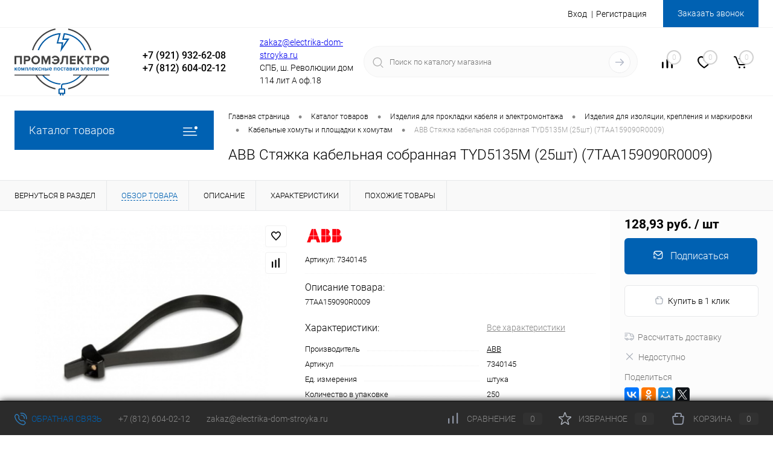

--- FILE ---
content_type: text/html; charset=UTF-8
request_url: https://electrika-dom-stroyka.ru/catalog/kabelnye-khomuty-i-ploshchadki-k-khomutam/abb-styazhka-kabelnaya-sobrannaya-tyd5135m-tyd5135m-7taa159090r0009/
body_size: 65466
content:
<!DOCTYPE html>
<html lang="ru">
	<head>
		<meta charset="UTF-8">
		<meta name="format-detection" content="telephone=no">
		<meta name="viewport" content="width=device-width, initial-scale=1, maximum-scale=1, user-scalable=0"/>
		<link rel="shortcut icon" type="image/x-icon" href="/favicon.ico?v=1684506426" />
		<meta http-equiv="X-UA-Compatible" content="IE=edge">
		<meta name="theme-color" content="#3498db">
		<meta http-equiv="Content-Type" content="text/html; charset=UTF-8" />
<meta name="robots" content="index, follow" />
<meta name="keywords" content="ABB Стяжка кабельная собранная TYD5135M  (25шт) (7TAA159090R0009)" />
<meta name="description" content="ABB Стяжка кабельная собранная TYD5135M  (25шт) (7TAA159090R0009), Купить в интернет-магазине ПРОМЭЛЕКТРО в Санкт-Петербурге, большой ассортимент и выгодные цены от производителя! Доставка по РФ! Звоните: ☎ +7 (812) 604-02-12" />
<script data-skip-moving="true">(function(w, d, n) {var cl = "bx-core";var ht = d.documentElement;var htc = ht ? ht.className : undefined;if (htc === undefined || htc.indexOf(cl) !== -1){return;}var ua = n.userAgent;if (/(iPad;)|(iPhone;)/i.test(ua)){cl += " bx-ios";}else if (/Windows/i.test(ua)){cl += ' bx-win';}else if (/Macintosh/i.test(ua)){cl += " bx-mac";}else if (/Linux/i.test(ua) && !/Android/i.test(ua)){cl += " bx-linux";}else if (/Android/i.test(ua)){cl += " bx-android";}cl += (/(ipad|iphone|android|mobile|touch)/i.test(ua) ? " bx-touch" : " bx-no-touch");cl += w.devicePixelRatio && w.devicePixelRatio >= 2? " bx-retina": " bx-no-retina";if (/AppleWebKit/.test(ua)){cl += " bx-chrome";}else if (/Opera/.test(ua)){cl += " bx-opera";}else if (/Firefox/.test(ua)){cl += " bx-firefox";}ht.className = htc ? htc + " " + cl : cl;})(window, document, navigator);</script>


<link href="/bitrix/cache/css/s1/dresscode/kernel_main/kernel_main_v1.css?176829024823659" type="text/css"  rel="stylesheet" />
<link href="/bitrix/js/ui/design-tokens/dist/ui.design-tokens.min.css?171646743623463" type="text/css"  rel="stylesheet" />
<link href="/bitrix/js/ui/fonts/opensans/ui.font.opensans.min.css?16845064282320" type="text/css"  rel="stylesheet" />
<link href="/bitrix/js/main/popup/dist/main.popup.bundle.min.css?175049712928056" type="text/css"  rel="stylesheet" />
<link href="/bitrix/cache/css/s1/dresscode/page_a4ecf6eaafc2cf0ba87411d779740e1c/page_a4ecf6eaafc2cf0ba87411d779740e1c_v1.css?176754112388727" type="text/css"  rel="stylesheet" />
<link href="/bitrix/cache/css/s1/dresscode/template_fdc9cfa230843a8a389445b0dc645efe/template_fdc9cfa230843a8a389445b0dc645efe_v1.css?1767541123260782" type="text/css"  data-template-style="true" rel="stylesheet" />
<link href="/bitrix/panel/main/popup.min.css?168450643220774" type="text/css"  data-template-style="true"  rel="stylesheet" />




<script type="extension/settings" data-extension="main.date">{"formats":{"FORMAT_DATE":"DD.MM.YYYY","FORMAT_DATETIME":"DD.MM.YYYY HH:MI:SS","SHORT_DATE_FORMAT":"d.m.Y","MEDIUM_DATE_FORMAT":"j M Y","LONG_DATE_FORMAT":"j F Y","DAY_MONTH_FORMAT":"j F","DAY_SHORT_MONTH_FORMAT":"j M","SHORT_DAY_OF_WEEK_MONTH_FORMAT":"D, j F","SHORT_DAY_OF_WEEK_SHORT_MONTH_FORMAT":"D, j M","DAY_OF_WEEK_MONTH_FORMAT":"l, j F","FULL_DATE_FORMAT":"l, j F Y","SHORT_TIME_FORMAT":"H:i","LONG_TIME_FORMAT":"H:i:s"}}</script>
<script type="extension/settings" data-extension="currency.currency-core">{"region":"ru"}</script>



<meta property="og:title" content="ABB Стяжка кабельная собранная TYD5135M  (25шт) (7TAA159090R0009)" />
<meta property="og:description" content="7TAA159090R0009" />
<meta property="og:url" content="https://electrika-dom-stroyka.ru/catalog/kabelnye-khomuty-i-ploshchadki-k-khomutam/abb-styazhka-kabelnaya-sobrannaya-tyd5135m-tyd5135m-7taa159090r0009/" />
<meta property="og:type" content="website" />
<meta property="og:image" content="https://electrika-dom-stroyka.ru/upload/iblock/42a/5mwy0whospq3w9s5jaqafy4wvolwsna2/c901d786ad18055161850efba4950282.jpg" />



		<title>ABB Стяжка кабельная собранная TYD5135M  (25шт) (7TAA159090R0009) </title>
	</head>
	<body class="loading  panels_white">
		<div id="panel">
					</div>
		<div id="foundation">
			<div id="headerLine2">
	<div class="limiter">
		<div class="headerLineContainer">
			<div class="headerLineColumn">
				<div id="geoPosition">
					<ul>
						<!--'start_frame_cache_1Kz6Lg'--><!--'end_frame_cache_1Kz6Lg'-->					</ul>
				</div>
			</div>
			<div class="headerLineColumn headerLineMenu">
					<ul id="subMenu">
									<li><a href="/vendors/">Производители</a></li>
												<li><a href="/stock/">Акции</a></li>
												<li><a href="/news/">Новости</a></li>
												<li><a href="/blog/">Обзоры</a></li>
												<li><a href="/payments/">Оплата</a></li>
												<li><a href="/delivery/">Доставка</a></li>
												<li><a href="/about/">О компании</a></li>
												<li><a href="/contacts/">Контакты</a></li>
												<li><a href="/katalogi-pdf/">Каталоги PDF</a></li>
						</ul>
			</div>
			<div class="headerLineColumn">
				<div id="topAuth">
					<ul>
							<li class="top-auth-login"><a href="/auth/?backurl=/catalog/kabelnye-khomuty-i-ploshchadki-k-khomutam/abb-styazhka-kabelnaya-sobrannaya-tyd5135m-tyd5135m-7taa159090r0009/">Вход</a></li>
	<li class="top-auth-register"><a href="/auth/?register=yes&amp;backurl=/catalog/kabelnye-khomuty-i-ploshchadki-k-khomutam/abb-styazhka-kabelnaya-sobrannaya-tyd5135m-tyd5135m-7taa159090r0009/">Регистрация</a></li>
					</ul>
				</div>
				<div id="topCallBack">
					<a href="#" class="openWebFormModal link callBack" data-id="2">Заказать звонок</a>
<div class="webformModal" id="webFormDwModal_2">
	<div class="webformModalHideScrollBar">
		<div class="webformModalcn100">
			<div class="webformModalContainer">
				<div class="webFormDwModal" data-id="2">
																					<form name="DW_CALLBACK_FORM" action="/catalog/kabelnye-khomuty-i-ploshchadki-k-khomutam/abb-styazhka-kabelnaya-sobrannaya-tyd5135m-tyd5135m-7taa159090r0009/" method="POST" enctype="multipart/form-data"><input type="hidden" name="faction_type" value="variant">
<input type="hidden" name="faction_word" value="variant">
<input type="hidden" name="faction_site" value="">
<input type="hidden" name="sessid" id="sessid" value="4898158902d0b1547827d24d9d39cb77" /><input type="hidden" name="WEB_FORM_ID" value="2" />																					<div class="webFormModalHeading">Заказать звонок<a href="#" class="webFormModalHeadingExit"></a></div>
																					<p class="webFormDescription">Оставьте Ваше сообщение и контактные данные и наши специалисты свяжутся с Вами в ближайшее рабочее время для решения Вашего вопроса.</p>
																			<div class="webFormItems">
																											<div class="webFormItem" id="WEB_FORM_ITEM_TELEPHONE">
											<div class="webFormItemCaption">
																																						<img src="/upload/form/c66/3je6jtv91nfpyma1mvh0pvdueslskx8p.png" class="webFormItemImage" alt="Ваш телефон">
																								<div class="webFormItemLabel">Ваш телефон<span class="webFormItemRequired">*</span></div>
											</div>
											<div class="webFormItemError"></div>
											<div class="webFormItemField" data-required="Y">
																									<input type="text"  class="inputtext"  name="form_text_6" value="" size="40">																							</div>
										</div>
																																				<div class="webFormItem" id="WEB_FORM_ITEM_NAME">
											<div class="webFormItemCaption">
																																						<img src="/upload/form/28b/8kho9ot5ldcz2mv8m8rzwh605ive00en.png" class="webFormItemImage" alt="Ваше имя">
																								<div class="webFormItemLabel">Ваше имя</div>
											</div>
											<div class="webFormItemError"></div>
											<div class="webFormItemField">
																									<input type="text"  class="inputtext"  name="form_text_7" value="" size="40">																							</div>
										</div>
																									<div class="personalInfo">
									<div class="webFormItem">
										<div class="webFormItemError"></div>
										<div class="webFormItemField" data-required="Y">
											<input type="checkbox" class="personalInfoField" name="personalInfo" value="Y"><label class="label-for" data-for="personalInfoField">Я согласен на <a href="#" class="userAgreement pilink">обработку персональных данных.</a><span class="webFormItemRequired">*</span></label>
										</div>
									</div>
								</div>
															</div>
												<div class="webFormError"></div>
						<div class="webFormTools">
							<div class="tb">
								<div class="tc">
									<input  type="submit" name="web_form_submit" value="Отправить" class="sendWebFormDw" />
									<input type="hidden" name="web_form_apply" value="Y" />
								</div>
								<div class="tc"><input type="reset" value="Сбросить" /></div>
							</div>
							<p><span class="form-required starrequired">*</span> - Поля, обязательные для заполнения</p>
						</div>
						</form>									</div>
			</div>
		</div>
	</div>
</div>
<div class="webFormMessage" id="webFormMessage_2">
	<div class="webFormMessageContainer">
		<div class="webFormMessageMiddle">
			<div class="webFormMessageHeading">Сообщение отправлено</div>
			<div class="webFormMessageDescription">Ваше сообщение успешно отправлено. В ближайшее время с Вами свяжется наш специалист</div>
			<a href="#" class="webFormMessageExit">Закрыть окно</a>
		</div>
	</div>
</div>
				</div>
			</div>
		</div>
	</div>
</div>
<div id="subHeader5">
	<div class="limiter">
		<div class="subTable">
			<div class="subTableColumn">
				<div id="logo">
						<a href="/"><img src="/bitrix/templates/dresscode/images/logo.svg" alt=""></a>
				</div>
			</div>
			<div class="subTableColumn top_header_phone">
				<span class="heading">+7 (921) 932-62-08</span>				<span class="heading">+7 (812) 604-02-12</span><a href="#" class="openWebFormModal link callBack" data-id="2">Заказать звонок</a>
<div class="webformModal" id="webFormDwModal_2">
	<div class="webformModalHideScrollBar">
		<div class="webformModalcn100">
			<div class="webformModalContainer">
				<div class="webFormDwModal" data-id="2">
																					<form name="DW_CALLBACK_FORM" action="/catalog/kabelnye-khomuty-i-ploshchadki-k-khomutam/abb-styazhka-kabelnaya-sobrannaya-tyd5135m-tyd5135m-7taa159090r0009/" method="POST" enctype="multipart/form-data"><input type="hidden" name="faction_type" value="variant">
<input type="hidden" name="faction_word" value="variant">
<input type="hidden" name="faction_site" value="">
<input type="hidden" name="sessid" id="sessid_1" value="4898158902d0b1547827d24d9d39cb77" /><input type="hidden" name="WEB_FORM_ID" value="2" />																					<div class="webFormModalHeading">Заказать звонок<a href="#" class="webFormModalHeadingExit"></a></div>
																					<p class="webFormDescription">Оставьте Ваше сообщение и контактные данные и наши специалисты свяжутся с Вами в ближайшее рабочее время для решения Вашего вопроса.</p>
																			<div class="webFormItems">
																											<div class="webFormItem" id="WEB_FORM_ITEM_TELEPHONE">
											<div class="webFormItemCaption">
																																						<img src="/upload/form/c66/3je6jtv91nfpyma1mvh0pvdueslskx8p.png" class="webFormItemImage" alt="Ваш телефон">
																								<div class="webFormItemLabel">Ваш телефон<span class="webFormItemRequired">*</span></div>
											</div>
											<div class="webFormItemError"></div>
											<div class="webFormItemField" data-required="Y">
																									<input type="text"  class="inputtext"  name="form_text_6" value="" size="40">																							</div>
										</div>
																																				<div class="webFormItem" id="WEB_FORM_ITEM_NAME">
											<div class="webFormItemCaption">
																																						<img src="/upload/form/28b/8kho9ot5ldcz2mv8m8rzwh605ive00en.png" class="webFormItemImage" alt="Ваше имя">
																								<div class="webFormItemLabel">Ваше имя</div>
											</div>
											<div class="webFormItemError"></div>
											<div class="webFormItemField">
																									<input type="text"  class="inputtext"  name="form_text_7" value="" size="40">																							</div>
										</div>
																									<div class="personalInfo">
									<div class="webFormItem">
										<div class="webFormItemError"></div>
										<div class="webFormItemField" data-required="Y">
											<input type="checkbox" class="personalInfoField" name="personalInfo" value="Y"><label class="label-for" data-for="personalInfoField">Я согласен на <a href="#" class="userAgreement pilink">обработку персональных данных.</a><span class="webFormItemRequired">*</span></label>
										</div>
									</div>
								</div>
															</div>
												<div class="webFormError"></div>
						<div class="webFormTools">
							<div class="tb">
								<div class="tc">
									<input  type="submit" name="web_form_submit" value="Отправить" class="sendWebFormDw" />
									<input type="hidden" name="web_form_apply" value="Y" />
								</div>
								<div class="tc"><input type="reset" value="Сбросить" /></div>
							</div>
							<p><span class="form-required starrequired">*</span> - Поля, обязательные для заполнения</p>
						</div>
						</form>									</div>
			</div>
		</div>
	</div>
</div>
<div class="webFormMessage" id="webFormMessage_2">
	<div class="webFormMessageContainer">
		<div class="webFormMessageMiddle">
			<div class="webFormMessageHeading">Сообщение отправлено</div>
			<div class="webFormMessageDescription">Ваше сообщение успешно отправлено. В ближайшее время с Вами свяжется наш специалист</div>
			<a href="#" class="webFormMessageExit">Закрыть окно</a>
		</div>
	</div>
</div>
			</div>
			<div class="subTableColumn top_address">
				<span class="label"><a href="mailto:zakaz@electrika-dom-stroyka.ru">zakaz@electrika-dom-stroyka.ru</a></span><span class="label">СПБ, ш. Революции дом 114 лит А оф.18 </span>			</div>
			<div class="subTableColumn">
				<div id="topSearchLine">
					<div id="topSearch2">
	<form action="/search/" method="GET" id="topSearchForm"><input type="hidden" name="faction_type" value="variant">
<input type="hidden" name="faction_word" value="variant">
<input type="hidden" name="faction_site" value="">

		<div class="searchContainerInner">
			<div class="searchContainer">
				<div class="searchColumn">
					<input type="text" name="q" value="" autocomplete="off" placeholder="Поиск по каталогу магазина" id="searchQuery">
				</div>
				<div class="searchColumn">
					<input type="submit" name="send" value="Y" id="goSearch">
					<input type="hidden" name="r" value="Y">
				</div>
			</div>
		</div>
	</form>
</div>
<div id="searchResult"></div>
<div id="searchOverlap"></div>
				</div>
			</div>
			<div class="subTableColumn">
				<div class="toolsContainer">
					<div class="topCompare">
						<div id="flushTopCompare">
							<!--'start_frame_cache_yqTuxz'-->
<a class="text">
	<span class="icon"></span>
	<span class="value">0</span>
</a>

<!--'end_frame_cache_yqTuxz'-->						</div>
					</div>
					<div class="topWishlist">
						<div id="flushTopwishlist">
							<!--'start_frame_cache_zkASNO'--><a class="text">
	<span class="icon"></span>
	<span class="value">0</span>
</a>

<!--'end_frame_cache_zkASNO'-->						</div>
					</div>
					<div class="cart">
						<div id="flushTopCart">
							<!--'start_frame_cache_FKauiI'-->	<a class="countLink">
		<span class="count">0</span>
	</a>
	<a class="heading">
		<span class="cartLabel">
			В корзине		</span>
		<span class="total">
							пока пусто					</span>
	</a>
<!--'end_frame_cache_FKauiI'-->						</div>
					</div>
				</div>
			</div>
		</div>
	</div>
</div>
			<div id="main" class="color_white">
				<div class="limiter">
					<div class="compliter">
													<div id="left">
	<a href="/catalog/" class="heading orange menuRolled" id="catalogMenuHeading">Каталог товаров<ins></ins></a>
	<div class="collapsed">
					<ul id="leftMenu">
							<li class="eChild allow-dropdown nested">
					<a href="/catalog/izdeliya-dlya-prokladki-kabelya-i-elektromontazha/" class="menuLink">
						<span class="tb">
								<span class="pc">
																			<img src="/upload/resize_cache/iblock/76d/v4qvtbyweuz71h8ap4koo1gac9zsp2co/24_24_1/b31b811f38b738915b8842981ef004de.jpg" alt="Изделия для прокладки кабеля и электромонтажа" title="Изделия для прокладки кабеля и электромонтажа">
																		<span class="back"></span>
								</span>
							<span class="tx">
								<span class="link-title">Изделия для прокладки кабеля и электромонтажа</span>
								<span class="dropdown btn-simple btn-micro"></span>
							</span>
						</span>
					</a>
											<div class="drop">
																						<ul class="menuItems">
																			<li class="nested">
																						<a href="/catalog/izdeliya-dlya-izolyatsii-krepleniya-i-markirovki/" class="menuLink">
												<span class="link-title">Изделия для изоляции, крепления и маркировки</span>
												<small></small>
																									<span class="dropdown btn-simple btn-micro"></span>
																							</a>
										</li>
																					<li class="allow-dropdown">
												<ul class="menuDropItems">
																											<li><a href="/catalog/izolyatsionnye-lenty/" class="menuLink">Изоляционные ленты<small></small></a></li>
																											<li><a href="/catalog/kabelnye-khomuty-i-ploshchadki-k-khomutam/" class="menuLink">Кабельные хомуты и площадки к хомутам<small></small></a></li>
																											<li><a href="/catalog/markirovochnye-izdeliya/" class="menuLink">Маркировочные изделия<small></small></a></li>
																											<li><a href="/catalog/montazhnye-i-krepezhnye-lenty/" class="menuLink">Монтажные и крепежные ленты<small></small></a></li>
																											<li><a href="/catalog/opletka-kabelnaya-/" class="menuLink">Оплетка кабельная <small></small></a></li>
																											<li><a href="/catalog/skoba-metallicheskaya/" class="menuLink">Скоба металлическая<small></small></a></li>
																											<li><a href="/catalog/skoba-plastikovaya/" class="menuLink">Скоба пластиковая<small></small></a></li>
																											<li><a href="/catalog/termousazhivaemye-izdeliya/" class="menuLink">Термоусаживаемые изделия<small></small></a></li>
																											<li><a href="/catalog/ustroystvo-zakladki-kabelya/" class="menuLink">Устройство закладки кабеля<small></small></a></li>
																											<li><a href="/catalog/khomut-trubnyy/" class="menuLink">Хомут трубный<small></small></a></li>
																									</ul>
											</li>
																													<li class="nested">
																						<a href="/catalog/kabelenesushchie-sistemy/" class="menuLink">
												<span class="link-title">Кабеленесущие системы</span>
												<small></small>
																									<span class="dropdown btn-simple btn-micro"></span>
																							</a>
										</li>
																					<li class="allow-dropdown">
												<ul class="menuDropItems">
																											<li><a href="/catalog/kabel-kanaly/" class="menuLink">Кабель-каналы<small></small></a></li>
																											<li><a href="/catalog/lestnichnye-lotki/" class="menuLink">Лестничные лотки<small></small></a></li>
																											<li><a href="/catalog/listovye-lotki/" class="menuLink">Листовые лотки<small></small></a></li>
																											<li><a href="/catalog/metallorukav-r3tskh/" class="menuLink">Металлорукав Р3ЦХ<small></small></a></li>
																											<li><a href="/catalog/perforirovannye-koroba/" class="menuLink">Перфорированные короба<small></small></a></li>
																											<li><a href="/catalog/provolochnye-lotki/" class="menuLink">Проволочные лотки<small></small></a></li>
																											<li><a href="/catalog/truby/" class="menuLink">Трубы<small></small></a></li>
																									</ul>
											</li>
																													<li class="nested">
																						<a href="/catalog/kabelnaya-armatura/" class="menuLink">
												<span class="link-title">Кабельная арматура</span>
												<small></small>
																									<span class="dropdown btn-simple btn-micro"></span>
																							</a>
										</li>
																					<li class="allow-dropdown">
												<ul class="menuDropItems">
																											<li><a href="/catalog/armatura-sip/" class="menuLink">Арматура СИП<small></small></a></li>
																											<li><a href="/catalog/kabelnye-mufty/" class="menuLink">Кабельные муфты<small></small></a></li>
																											<li><a href="/catalog/nakonechniki-gilzy/" class="menuLink">Наконечники,гильзы<small></small></a></li>
																											<li><a href="/catalog/perchatka-termousazhivaemaya/" class="menuLink">Перчатка термоусаживаемая<small></small></a></li>
																											<li><a href="/catalog/razemy-kabelnye/" class="menuLink">Разъемы кабельные<small></small></a></li>
																									</ul>
											</li>
																													<li class="nested">
																						<a href="/catalog/klemmnye-zazhimy/" class="menuLink">
												<span class="link-title">Клеммные зажимы</span>
												<small></small>
																									<span class="dropdown btn-simple btn-micro"></span>
																							</a>
										</li>
																					<li class="allow-dropdown">
												<ul class="menuDropItems">
																											<li><a href="/catalog/bloki-zazhimov/" class="menuLink">Блоки зажимов<small></small></a></li>
																											<li><a href="/catalog/zazhim-vintovoy/" class="menuLink">Зажим винтовой<small></small></a></li>
																											<li><a href="/catalog/zazhim-otvetvitelnyy/" class="menuLink">Зажим ответвительный<small></small></a></li>
																											<li><a href="/catalog/klemmy-i-skrutki/" class="menuLink">Клеммы и скрутки<small></small></a></li>
																											<li><a href="/catalog/szhimy/" class="menuLink">Сжимы<small></small></a></li>
																									</ul>
											</li>
																													<li class="nested">
																						<a href="/catalog/korobki-raspredelitelnye/" class="menuLink">
												<span class="link-title">Коробки распределительные</span>
												<small></small>
																									<span class="dropdown btn-simple btn-micro"></span>
																							</a>
										</li>
																					<li class="allow-dropdown">
												<ul class="menuDropItems">
																											<li><a href="/catalog/kabelnyy-vvod-salnik/" class="menuLink">Кабельный ввод (сальник)<small></small></a></li>
																											<li><a href="/catalog/korobka-klemmnaya/" class="menuLink">Коробка клеммная<small></small></a></li>
																											<li><a href="/catalog/korobki-vzryvozashchishchennye/" class="menuLink">Коробки взрывозащищенные<small></small></a></li>
																											<li><a href="/catalog/korobki-obshchego-naznacheniya/" class="menuLink">Коробки общего назначения<small></small></a></li>
																											<li><a href="/catalog/korobki-ognestoykie/" class="menuLink">Коробки огнестойкие<small></small></a></li>
																											<li><a href="/catalog/yashchiki-i-korobki-protyazhnye/" class="menuLink">Ящики и коробки протяжные<small></small></a></li>
																									</ul>
											</li>
																													<li>
																						<a href="/catalog/silovye-razemy/" class="menuLink">
												<span class="link-title">Силовые разъемы</span>
												<small></small>
																							</a>
										</li>
																											</ul>
																				</div>
									</li>
							<li class="eChild allow-dropdown nested">
					<a href="/catalog/izdeliya-elektroustanovochnye/" class="menuLink">
						<span class="tb">
								<span class="pc">
																			<img src="/upload/resize_cache/iblock/8c2/mitlo4rjlq7c77fe06o4dx269ji706po/24_24_1/891498cb76294a7a0c00710abb068e4a.jpg" alt="Изделия электроустановочные" title="Изделия электроустановочные">
																		<span class="back"></span>
								</span>
							<span class="tx">
								<span class="link-title">Изделия электроустановочные</span>
								<span class="dropdown btn-simple btn-micro"></span>
							</span>
						</span>
					</a>
											<div class="drop">
																						<ul class="menuItems">
																			<li class="nested">
																						<a href="/catalog/aksessuary-dlya-elektroustanovochnykh-izdeliy/" class="menuLink">
												<span class="link-title"> Аксессуары для электроустановочных изделий</span>
												<small></small>
																									<span class="dropdown btn-simple btn-micro"></span>
																							</a>
										</li>
																					<li class="allow-dropdown">
												<ul class="menuDropItems">
																											<li><a href="/catalog/vstavka/" class="menuLink">Вставка<small></small></a></li>
																											<li><a href="/catalog/zaglushka/" class="menuLink">Заглушка<small></small></a></li>
																											<li><a href="/catalog/korobki/" class="menuLink">Коробки<small></small></a></li>
																											<li><a href="/catalog/raznoe1/" class="menuLink">Разное<small></small></a></li>
																											<li><a href="/catalog/ramki/" class="menuLink">Рамки<small></small></a></li>
																											<li><a href="/catalog/tsentralnaya-plata-dlya-mekhanizma/" class="menuLink">Центральная плата для механизма<small></small></a></li>
																									</ul>
											</li>
																													<li>
																						<a href="/catalog/zvonki/" class="menuLink">
												<span class="link-title"> Звонки</span>
												<small></small>
																							</a>
										</li>
																													<li class="nested">
																						<a href="/catalog/izdeliya-dlya-montazha-v-kabel-kanaly/" class="menuLink">
												<span class="link-title"> Изделия для монтажа в кабель-каналы</span>
												<small></small>
																									<span class="dropdown btn-simple btn-micro"></span>
																							</a>
										</li>
																					<li class="allow-dropdown">
												<ul class="menuDropItems">
																											<li><a href="/catalog/vyklyuchateli2/" class="menuLink"> Выключатели<small></small></a></li>
																											<li><a href="/catalog/datchiki2/" class="menuLink"> Датчики<small></small></a></li>
																											<li><a href="/catalog/rozetki2/" class="menuLink"> Розетки<small></small></a></li>
																											<li><a href="/catalog/svetoregulyatory-dimmery2/" class="menuLink">Светорегуляторы (диммеры)<small></small></a></li>
																											<li><a href="/catalog/supporty-karkasy/" class="menuLink">Суппорты, каркасы<small></small></a></li>
																											<li><a href="/catalog/termostaty2/" class="menuLink">Термостаты<small></small></a></li>
																									</ul>
											</li>
																													<li class="nested">
																						<a href="/catalog/izdeliya-otkrytogo-montazha/" class="menuLink">
												<span class="link-title"> Изделия открытого монтажа</span>
												<small></small>
																									<span class="dropdown btn-simple btn-micro"></span>
																							</a>
										</li>
																					<li class="allow-dropdown">
												<ul class="menuDropItems">
																											<li><a href="/catalog/vyklyuchateli/" class="menuLink"> Выключатели<small></small></a></li>
																											<li><a href="/catalog/datchiki1/" class="menuLink"> Датчики<small></small></a></li>
																											<li><a href="/catalog/rozetki/" class="menuLink"> Розетки<small></small></a></li>
																											<li><a href="/catalog/svetoregulyatory-dimmery/" class="menuLink"> Светорегуляторы (диммеры)<small></small></a></li>
																											<li><a href="/catalog/termostaty/" class="menuLink"> Термостаты<small></small></a></li>
																											<li><a href="/catalog/seriya-plexo-mekhanizmy/" class="menuLink">Серия Plexo. Механизмы.<small></small></a></li>
																											<li><a href="/catalog/sovmeshchennye-bloki/" class="menuLink">Совмещенные блоки<small></small></a></li>
																									</ul>
											</li>
																													<li class="nested">
																						<a href="/catalog/izdeliya-skrytogo-montazha/" class="menuLink">
												<span class="link-title"> Изделия скрытого монтажа</span>
												<small></small>
																									<span class="dropdown btn-simple btn-micro"></span>
																							</a>
										</li>
																					<li class="allow-dropdown">
												<ul class="menuDropItems">
																											<li><a href="/catalog/vyklyuchateli1/" class="menuLink"> Выключатели<small></small></a></li>
																											<li><a href="/catalog/rozetki1/" class="menuLink"> Розетки<small></small></a></li>
																											<li><a href="/catalog/svetoregulyatory-dimmery1/" class="menuLink"> Светорегуляторы (диммеры)<small></small></a></li>
																											<li><a href="/catalog/sovmeshchennye-bloki1/" class="menuLink"> Совмещенные блоки<small></small></a></li>
																											<li><a href="/catalog/taymery/" class="menuLink"> Таймеры<small></small></a></li>
																											<li><a href="/catalog/termostaty1/" class="menuLink"> Термостаты<small></small></a></li>
																											<li><a href="/catalog/datchiki1-1/" class="menuLink">Датчики<small></small></a></li>
																											<li><a href="/catalog/dopchik/" class="menuLink">Дополнительные<small></small></a></li>
																											<li><a href="/catalog/klavisha/" class="menuLink">Клавиша<small></small></a></li>
																									</ul>
											</li>
																													<li>
																						<a href="/catalog/korobki-ustanovochnye-/" class="menuLink">
												<span class="link-title"> Коробки установочные </span>
												<small></small>
																							</a>
										</li>
																													<li>
																						<a href="/catalog/rozetki-na-din-reyku/" class="menuLink">
												<span class="link-title"> Розетки на DIN-рейку</span>
												<small></small>
																							</a>
										</li>
																													<li>
																						<a href="/catalog/udliniteli-setevye-filtry-perekhodniki-shtepselnye-vilki/" class="menuLink">
												<span class="link-title"> Удлинители, сетевые фильтры, переходники, штепсельные вилки</span>
												<small></small>
																							</a>
										</li>
																													<li>
																							<a href="/catalog/besprovodnye-zaryadnye-ustroystva/" class="menuLink pictureLink">
													<img src="/upload/resize_cache/iblock/174/04zgi3uxqx9260jd8sw8o5vynfl1ck1g/190_100_1/68b99cb2e46a84c84d0d9ffe6f52c646.png" alt="Беспроводные зарядные устройства">
												</a>
																						<a href="/catalog/besprovodnye-zaryadnye-ustroystva/" class="menuLink">
												<span class="link-title">Беспроводные зарядные устройства</span>
												<small></small>
																							</a>
										</li>
																													<li>
																							<a href="/catalog/koroba-i-kolonny-iz-alyuminiya/" class="menuLink pictureLink">
													<img src="/upload/resize_cache/iblock/ac8/8kx3bs49d398pzyqwhqle3qolni94nlw/190_100_1/155b90f5c165b39aeca7ac8d5f061f8d.jpg" alt="Короба и колонны из алюминия">
												</a>
																						<a href="/catalog/koroba-i-kolonny-iz-alyuminiya/" class="menuLink">
												<span class="link-title">Короба и колонны из алюминия</span>
												<small></small>
																							</a>
										</li>
																													<li>
																						<a href="/catalog/lyuchki-i-napolnye-korobki/" class="menuLink">
												<span class="link-title">Лючки и напольные коробки</span>
												<small></small>
																							</a>
										</li>
																													<li>
																							<a href="/catalog/sistema-multitrack/" class="menuLink pictureLink">
													<img src="/upload/resize_cache/iblock/172/6s55cr6blo3rnt4cy15fmdz0rfhk3tc0/190_100_1/oq7_BSagG_K3wGpq65ef22a7218331710170791.png" alt="Система MultiTrack">
												</a>
																						<a href="/catalog/sistema-multitrack/" class="menuLink">
												<span class="link-title">Система MultiTrack</span>
												<small></small>
																							</a>
										</li>
																													<li>
																							<a href="/catalog/sistema-domashnego-komforta-ot-legrand-netatmo/" class="menuLink pictureLink">
													<img src="/upload/resize_cache/iblock/c78/70ram69fxaabr118h8ssrwo87rv6id5t/190_100_1/4c93022153817981662105d47ee63428.jpg" alt="Система домашнего комфорта от Legrand NETATMO">
												</a>
																						<a href="/catalog/sistema-domashnego-komforta-ot-legrand-netatmo/" class="menuLink">
												<span class="link-title">Система домашнего комфорта от Legrand NETATMO</span>
												<small></small>
																							</a>
										</li>
																													<li>
																						<a href="/catalog/umnaya-rozetka/" class="menuLink">
												<span class="link-title">Умная розетка</span>
												<small></small>
																							</a>
										</li>
																													<li>
																						<a href="/catalog/ustanovochnye-izdeliya-dlya-sistem-umnyy-dom/" class="menuLink">
												<span class="link-title">Установочные изделия для систем 'Умный дом'</span>
												<small></small>
																							</a>
										</li>
																											</ul>
																				</div>
									</li>
							<li class="eChild allow-dropdown nested">
					<a href="/catalog/inzhenernaya-santekhnika/" class="menuLink">
						<span class="tb">
								<span class="pc">
																			<img src="/upload/resize_cache/iblock/5df/vq3k9kzrmclpkqyl76vhm7qww1jcsfx0/24_24_1/4d3e373f89e3048a8ddbcc8ab4f728fd.jpg" alt="Инженерная сантехника" title="Инженерная сантехника">
																		<span class="back"></span>
								</span>
							<span class="tx">
								<span class="link-title">Инженерная сантехника</span>
								<span class="dropdown btn-simple btn-micro"></span>
							</span>
						</span>
					</a>
											<div class="drop">
																						<ul class="menuItems">
																			<li>
																							<a href="/catalog/fitingi-kompressionnye-dlya-pnd-trub/" class="menuLink pictureLink">
													<img src="/upload/resize_cache/iblock/45c/7dv39rfm9kwslug9atelb7dpz6rryikm/190_100_1/mufta_nar_rezba.jpg" alt=" Фитинги компрессионные для ПНД труб">
												</a>
																						<a href="/catalog/fitingi-kompressionnye-dlya-pnd-trub/" class="menuLink">
												<span class="link-title"> Фитинги компрессионные для ПНД труб</span>
												<small></small>
																							</a>
										</li>
																													<li>
																						<a href="/catalog/armatura-zapornaya-/" class="menuLink">
												<span class="link-title">Арматура запорная </span>
												<small></small>
																							</a>
										</li>
																													<li>
																						<a href="/catalog/bak-rasshiritelnyy-/" class="menuLink">
												<span class="link-title">Бак расширительный </span>
												<small></small>
																							</a>
										</li>
																													<li>
																						<a href="/catalog/vnutrennyaya-kanalizatsiya-i-vodootvedenie/" class="menuLink">
												<span class="link-title">Внутренняя канализация и водоотведение</span>
												<small></small>
																							</a>
										</li>
																													<li>
																						<a href="/catalog/instrument-i-soputstvuyushchie-tovary/" class="menuLink">
												<span class="link-title">Инструмент и сопутствующие товары</span>
												<small></small>
																							</a>
										</li>
																													<li>
																						<a href="/catalog/kollektornaya-gruppa/" class="menuLink">
												<span class="link-title">Коллекторная группа</span>
												<small></small>
																							</a>
										</li>
																													<li class="nested">
																						<a href="/catalog/kontrolno-izmeritelnye-pribory/" class="menuLink">
												<span class="link-title">Контрольно-измерительные приборы</span>
												<small></small>
																									<span class="dropdown btn-simple btn-micro"></span>
																							</a>
										</li>
																					<li class="allow-dropdown">
												<ul class="menuDropItems">
																											<li><a href="/catalog/vakuummetr/" class="menuLink">Вакуумметр<small></small></a></li>
																											<li><a href="/catalog/dopolnitelnoe-oborudovanie/" class="menuLink">Дополнительное оборудование<small></small></a></li>
																											<li><a href="/catalog/klapan-igolchatyy/" class="menuLink">Клапан игольчатый<small></small></a></li>
																											<li><a href="/catalog/klapan-elektromagnitnyy/" class="menuLink">Клапан электромагнитный<small></small></a></li>
																											<li><a href="/catalog/manovakuummetr/" class="menuLink">Мановакуумметр<small></small></a></li>
																											<li><a href="/catalog/manometr-/" class="menuLink">Манометр <small></small></a></li>
																											<li><a href="/catalog/rele-davleniya/" class="menuLink">Реле давления<small></small></a></li>
																											<li><a href="/catalog/termometr-bimetallicheskiy/" class="menuLink">Термометр биметаллический<small></small></a></li>
																									</ul>
											</li>
																													<li>
																						<a href="/catalog/nasosnoe-oborudovanie/" class="menuLink">
												<span class="link-title">НАСОСНОЕ ОБОРУДОВАНИЕ</span>
												<small></small>
																							</a>
										</li>
																													<li>
																						<a href="/catalog/teploizolyatsiya-/" class="menuLink">
												<span class="link-title">Теплоизоляция </span>
												<small></small>
																							</a>
										</li>
																													<li>
																						<a href="/catalog/truby-fitingi-shlangi-gibkie-podvodki-/" class="menuLink">
												<span class="link-title">Трубы, фитинги, шланги, гибкие подводки </span>
												<small></small>
																							</a>
										</li>
																											</ul>
																				</div>
									</li>
							<li class="eChild allow-dropdown nested">
					<a href="/catalog/instrument-ustroystva-izmereniya-i-sredstva-zashchity/" class="menuLink">
						<span class="tb">
								<span class="pc">
																			<img src="/upload/resize_cache/iblock/24e/48vfzrzmgjf3sdzk6hxs1fifv2by318m/24_24_1/745b391ed3b40a26ad76072faa33718f.jpg" alt="Инструмент, устройства измерения и средства защиты" title="Инструмент, устройства измерения и средства защиты">
																		<span class="back"></span>
								</span>
							<span class="tx">
								<span class="link-title">Инструмент, устройства измерения и средства защиты</span>
								<span class="dropdown btn-simple btn-micro"></span>
							</span>
						</span>
					</a>
											<div class="drop">
																						<ul class="menuItems">
																			<li>
																						<a href="/catalog/zashchitnye-sostavy/" class="menuLink">
												<span class="link-title">Защитные составы</span>
												<small></small>
																							</a>
										</li>
																													<li class="nested">
																						<a href="/catalog/instrument/" class="menuLink">
												<span class="link-title">Инструмент</span>
												<small></small>
																									<span class="dropdown btn-simple btn-micro"></span>
																							</a>
										</li>
																					<li class="allow-dropdown">
												<ul class="menuDropItems">
																											<li><a href="/catalog/gidravlicheskie-nasosy-i-nasosnye-stantsii/" class="menuLink">Гидравлические насосы и насосные станции<small></small></a></li>
																											<li><a href="/catalog/izmeritelnyy-instrument/" class="menuLink">Измерительный инструмент<small></small></a></li>
																											<li><a href="/catalog/instrument-dlya-raboty-s-kabelem/" class="menuLink">Инструмент для работы с кабелем<small></small></a></li>
																											<li><a href="/catalog/lestnitsy-lazy-kogti/" class="menuLink">Лестницы, лазы, когти<small></small></a></li>
																											<li><a href="/catalog/osnastka-komplektuyushchie-i-raskhodnye-materialy/" class="menuLink">Оснастка, комплектующие и расходные материалы<small></small></a></li>
																											<li><a href="/catalog/payalnoe-oborudovanie/" class="menuLink">Паяльное оборудование<small></small></a></li>
																											<li><a href="/catalog/stroitelno-montazhnyy-instrument/" class="menuLink">Строительно-монтажный инструмент<small></small></a></li>
																											<li><a href="/catalog/elektroinstrument/" class="menuLink">Электроинструмент<small></small></a></li>
																											<li><a href="/catalog/yashchiki-sumki-keysy/" class="menuLink">Ящики, сумки, кейсы<small></small></a></li>
																									</ul>
											</li>
																													<li class="nested">
																						<a href="/catalog/sredstva-zashchity/" class="menuLink">
												<span class="link-title">Средства защиты</span>
												<small></small>
																									<span class="dropdown btn-simple btn-micro"></span>
																							</a>
										</li>
																					<li class="allow-dropdown">
												<ul class="menuDropItems">
																											<li><a href="/catalog/zazemleniya/" class="menuLink">Заземления<small></small></a></li>
																											<li><a href="/catalog/ognestoykie-izdeliya/" class="menuLink">Огнестойкие изделия<small></small></a></li>
																											<li><a href="/catalog/ograzhdeniya-i-znaki-bezopasnosti/" class="menuLink">Ограждения и Знаки безопасности<small></small></a></li>
																											<li><a href="/catalog/sredstva-zashchity-ot-mekhanicheskikh-vozdeystviy/" class="menuLink">Средства защиты от механических воздействий<small></small></a></li>
																											<li><a href="/catalog/sredstva-zashchity-ot-porazheniya-elektricheskim-tokom/" class="menuLink">Средства защиты от поражения электрическим током<small></small></a></li>
																											<li><a href="/catalog/ukazateli-i-indikatory-napryazheniya/" class="menuLink">Указатели и индикаторы напряжения<small></small></a></li>
																											<li><a href="/catalog/shtangi/" class="menuLink">Штанги<small></small></a></li>
																									</ul>
											</li>
																											</ul>
																				</div>
									</li>
							<li class="eChild allow-dropdown nested">
					<a href="/catalog/kabelno-provodnikovaya-produktsiya/" class="menuLink">
						<span class="tb">
								<span class="pc">
																			<img src="/upload/resize_cache/iblock/19b/zpra0s2w4v7x6ywow6r0e3f4p182fn2w/24_24_1/4ba4a536efeac78b98e7e526ef5365b9.png" alt="Кабельно-проводниковая продукция" title="Кабельно-проводниковая продукция">
																		<span class="back"></span>
								</span>
							<span class="tx">
								<span class="link-title">Кабельно-проводниковая продукция</span>
								<span class="dropdown btn-simple btn-micro"></span>
							</span>
						</span>
					</a>
											<div class="drop">
																						<ul class="menuItems">
																			<li class="nested">
																						<a href="/catalog/importnyy-kabel/" class="menuLink">
												<span class="link-title">Импортный кабель</span>
												<small></small>
																									<span class="dropdown btn-simple btn-micro"></span>
																							</a>
										</li>
																					<li class="allow-dropdown">
												<ul class="menuDropItems">
																											<li><a href="/catalog/vodopogruzhnoy-kabel/" class="menuLink">Водопогружной кабель<small></small></a></li>
																											<li><a href="/catalog/dlya-podemno-transportnogo-oborudovaniya/" class="menuLink">Для подъемно-транспортного оборудования<small></small></a></li>
																											<li><a href="/catalog/dlya-universalnogo-primeneniya/" class="menuLink">ДЛЯ УНИВЕРСАЛЬНОГО ПРИМЕНЕНИЯ<small></small></a></li>
																											<li><a href="/catalog/kabeli-silovye-dlya-statsionarnoy-prokladki-cu/" class="menuLink">Кабели силовые для стационарной прокладки CU<small></small></a></li>
																											<li><a href="/catalog/kabel-dlya-skvazhinnykh-nasosov/" class="menuLink">Кабель для скважинных насосов<small></small></a></li>
																											<li><a href="/catalog/kabel-nagrevatelnyy-samoreguliruyushchiysya/" class="menuLink">Кабель нагревательный саморегулирующийся<small></small></a></li>
																											<li><a href="/catalog/termostoykiy-kabel/" class="menuLink">Термостойкий кабель<small></small></a></li>
																									</ul>
											</li>
																													<li class="nested">
																						<a href="/catalog/kabeli-s-alyuminievoy-tokoprovodyashchey-zhiloy/" class="menuLink">
												<span class="link-title">Кабели с алюминиевой токопроводящей жилой</span>
												<small></small>
																									<span class="dropdown btn-simple btn-micro"></span>
																							</a>
										</li>
																					<li class="allow-dropdown">
												<ul class="menuDropItems">
																											<li><a href="/catalog/kabeli-kontrolnye1/" class="menuLink">Кабели контрольные<small></small></a></li>
																											<li><a href="/catalog/kabeli-silovye-dlya-statsionarnoy-prokladki1/" class="menuLink">Кабели силовые для стационарной прокладки<small></small></a></li>
																											<li><a href="/catalog/kabel-bronirovannyy-alyuminievyy/" class="menuLink">Кабель бронированный алюминиевый<small></small></a></li>
																									</ul>
											</li>
																													<li class="nested">
																						<a href="/catalog/kabeli-s-mednoy-tokoprovodyashchey-zhiloy/" class="menuLink">
												<span class="link-title">Кабели с медной токопроводящей жилой</span>
												<small></small>
																									<span class="dropdown btn-simple btn-micro"></span>
																							</a>
										</li>
																					<li class="allow-dropdown">
												<ul class="menuDropItems">
																											<li><a href="/catalog/bronirovannyy-kabel/" class="menuLink">Бронированный кабель <small></small></a></li>
																											<li><a href="/catalog/kabeli-dlya-signalizatsii-i-blokirovki/" class="menuLink">Кабели для сигнализации и блокировки<small></small></a></li>
																											<li><a href="/catalog/kabeli-dlya-telefonii-i-peredachi-dannykh/" class="menuLink">Кабели для телефонии и передачи данных<small></small></a></li>
																											<li><a href="/catalog/kabeli-koaksialnye/" class="menuLink">Кабели коаксиальные<small></small></a></li>
																											<li><a href="/catalog/kabeli-kontrolnye/" class="menuLink">Кабели контрольные<small></small></a></li>
																											<li><a href="/catalog/kabeli-montazhnye/" class="menuLink">Кабели монтажные<small></small></a></li>
																											<li><a href="/catalog/kabeli-silovye-gibkie/" class="menuLink">Кабели силовые гибкие<small></small></a></li>
																											<li><a href="/catalog/kabeli-silovye-dlya-statsionarnoy-prokladki/" class="menuLink">Кабели силовые для стационарной прокладки<small></small></a></li>
																											<li><a href="/catalog/kabeli-spetsialnogo-naznacheniya/" class="menuLink">Кабели специального назначения<small></small></a></li>
																											<li><a href="/catalog/kabeli-sudovye-aviatsionnye-i-transportnye/" class="menuLink">Кабели судовые, авиационные и транспортные<small></small></a></li>
																									</ul>
											</li>
																													<li class="nested">
																						<a href="/catalog/provoda-i-shnury/" class="menuLink">
												<span class="link-title">Провода и шнуры</span>
												<small></small>
																									<span class="dropdown btn-simple btn-micro"></span>
																							</a>
										</li>
																					<li class="allow-dropdown">
												<ul class="menuDropItems">
																											<li><a href="/catalog/provoda-s-alyuminievoy-tokoprovodyashchey-zhiloy/" class="menuLink">Провода с алюминиевой токопроводящей жилой<small></small></a></li>
																											<li><a href="/catalog/provoda-s-mednoy-tokoprovodyashchey-zhiloy/" class="menuLink">Провода с медной токопроводящей жилой<small></small></a></li>
																									</ul>
											</li>
																											</ul>
																				</div>
									</li>
							<li class="eChild allow-dropdown nested">
					<a href="/catalog/metizy-i-stroitelnyy-krepezh/" class="menuLink">
						<span class="tb">
								<span class="pc">
																			<img src="/upload/resize_cache/iblock/e5a/eyewisc6eh5rims7zrir80ekzp5y0p9o/24_24_1/3fcad97addda18447f6539bef1cc7964.jpg" alt="Метизы и строительный крепеж" title="Метизы и строительный крепеж">
																		<span class="back"></span>
								</span>
							<span class="tx">
								<span class="link-title">Метизы и строительный крепеж</span>
								<span class="dropdown btn-simple btn-micro"></span>
							</span>
						</span>
					</a>
											<div class="drop">
																						<ul class="menuItems">
																			<li>
																						<a href="/catalog/ankernaya-tekhnika/" class="menuLink">
												<span class="link-title">Анкерная техника</span>
												<small></small>
																							</a>
										</li>
																													<li>
																						<a href="/catalog/dyubelnaya-tekhnika/" class="menuLink">
												<span class="link-title">Дюбельная техника</span>
												<small></small>
																							</a>
										</li>
																													<li>
																						<a href="/catalog/metricheskiy-krepezh/" class="menuLink">
												<span class="link-title">Метрический крепеж</span>
												<small></small>
																							</a>
										</li>
																													<li>
																						<a href="/catalog/perforirovannyy-krepezh/" class="menuLink">
												<span class="link-title">Перфорированный крепеж</span>
												<small></small>
																							</a>
										</li>
																													<li>
																						<a href="/catalog/samorezy-shurupy/" class="menuLink">
												<span class="link-title">Саморезы, шурупы</span>
												<small></small>
																							</a>
										</li>
																													<li>
																						<a href="/catalog/takelazh/" class="menuLink">
												<span class="link-title">Такелаж</span>
												<small></small>
																							</a>
										</li>
																													<li class="nested">
																						<a href="/catalog/trosy-tsepi-verevki-provoloka/" class="menuLink">
												<span class="link-title">Тросы, цепи, веревки, проволока</span>
												<small></small>
																									<span class="dropdown btn-simple btn-micro"></span>
																							</a>
										</li>
																					<li class="allow-dropdown">
												<ul class="menuDropItems">
																											<li><a href="/catalog/zazhim-dlya-trosa/" class="menuLink">Зажим для троса<small></small></a></li>
																									</ul>
											</li>
																													<li>
																						<a href="/catalog/khomuty-i-santekhnicheskiy-krepezh/" class="menuLink">
												<span class="link-title">Хомуты и сантехнический крепеж</span>
												<small></small>
																							</a>
										</li>
																											</ul>
																				</div>
									</li>
							<li class="eChild allow-dropdown nested">
					<a href="/catalog/oborudovanie-6-10kv/" class="menuLink">
						<span class="tb">
								<span class="pc">
																			<img src="/upload/resize_cache/iblock/1f3/1gh9zpo0ytos64n953r5y5hm0pd63dmb/24_24_1/f8fea2a5de90f1f631d1050cfd573574.JPG" alt="Оборудование 6-10кВ" title="Оборудование 6-10кВ">
																		<span class="back"></span>
								</span>
							<span class="tx">
								<span class="link-title">Оборудование 6-10кВ</span>
								<span class="dropdown btn-simple btn-micro"></span>
							</span>
						</span>
					</a>
											<div class="drop">
																						<ul class="menuItems">
																			<li>
																						<a href="/catalog/kondensatornye-ustanovki1/" class="menuLink">
												<span class="link-title"> Конденсаторные установки</span>
												<small></small>
																							</a>
										</li>
																													<li>
																						<a href="/catalog/apparaty-kommutatsionnye/" class="menuLink">
												<span class="link-title">Аппараты коммутационные</span>
												<small></small>
																							</a>
										</li>
																													<li>
																						<a href="/catalog/vysokovoltnaya-armatura/" class="menuLink">
												<span class="link-title">Высоковольтная арматура</span>
												<small></small>
																							</a>
										</li>
																													<li>
																						<a href="/catalog/vysokovoltnye-komplektnye-ustroystva/" class="menuLink">
												<span class="link-title">Высоковольтные комплектные устройства</span>
												<small></small>
																							</a>
										</li>
																													<li class="nested">
																						<a href="/catalog/transformatory-vysokovoltnye/" class="menuLink">
												<span class="link-title">Трансформаторы высоковольтные</span>
												<small></small>
																									<span class="dropdown btn-simple btn-micro"></span>
																							</a>
										</li>
																					<li class="allow-dropdown">
												<ul class="menuDropItems">
																											<li><a href="/catalog/maslyanye-transformatory/" class="menuLink">Масляные трансформаторы<small></small></a></li>
																											<li><a href="/catalog/sukhie-transformatory/" class="menuLink">Сухие трансформаторы<small></small></a></li>
																									</ul>
											</li>
																													<li>
																						<a href="/catalog/ustroystva-zashchity1/" class="menuLink">
												<span class="link-title">Устройства защиты</span>
												<small></small>
																							</a>
										</li>
																											</ul>
																				</div>
									</li>
							<li class="eChild allow-dropdown nested">
					<a href="/catalog/oborudovanie-nizkovoltnoe/" class="menuLink">
						<span class="tb">
								<span class="pc">
																			<img src="/upload/resize_cache/iblock/941/axiqiy7l6y3d97hr93qd42p57hafazbk/24_24_1/5470450b8659eb73f535a781e83285e1.jpg" alt="Оборудование низковольтное" title="Оборудование низковольтное">
																		<span class="back"></span>
								</span>
							<span class="tx">
								<span class="link-title">Оборудование низковольтное</span>
								<span class="dropdown btn-simple btn-micro"></span>
							</span>
						</span>
					</a>
											<div class="drop">
																						<ul class="menuItems">
																			<li class="nested">
																						<a href="/catalog/apparaty-zashchity/" class="menuLink">
												<span class="link-title"> Аппараты защиты</span>
												<small></small>
																									<span class="dropdown btn-simple btn-micro"></span>
																							</a>
										</li>
																					<li class="allow-dropdown">
												<ul class="menuDropItems">
																											<li><a href="/catalog/avtomaticheskie-vyklyuchateli/" class="menuLink"> Автоматические выключатели<small></small></a></li>
																											<li><a href="/catalog/vspomogatelnye-elementy-i-aksessuary/" class="menuLink"> Вспомогательные элементы и аксессуары<small></small></a></li>
																											<li><a href="/catalog/differentsialnaya-zashchita-uzo-differentsialnye-bloki/" class="menuLink"> Дифференциальная защита: УЗО, дифференциальные блоки<small></small></a></li>
																											<li><a href="/catalog/ustroystva-zashchity-na-osnove-predokhraniteley/" class="menuLink"> Устройства защиты на основе предохранителей<small></small></a></li>
																											<li><a href="/catalog/ustroystva-molniezashchity/" class="menuLink"> Устройства молниезащиты<small></small></a></li>
																											<li><a href="/catalog/ogranichiteli-impulsnogo-perenapryazheniya/" class="menuLink">Ограничители импульсного перенапряжения<small></small></a></li>
																											<li><a href="/catalog/ustroysta-zashchity-ot-iskreniya/" class="menuLink">Устройста защиты от искрения<small></small></a></li>
																											<li><a href="/catalog/ustroystvo-zashchity-ot-dugovogo-proboya/" class="menuLink">Устройство защиты от дугового пробоя<small></small></a></li>
																									</ul>
											</li>
																													<li class="nested">
																						<a href="/catalog/knopki-knopochnye-posty-pereklyuchateli-svetosignalnaya-apparatura/" class="menuLink">
												<span class="link-title"> Кнопки, кнопочные посты, переключатели, светосигнальная аппаратура</span>
												<small></small>
																									<span class="dropdown btn-simple btn-micro"></span>
																							</a>
										</li>
																					<li class="allow-dropdown">
												<ul class="menuDropItems">
																											<li><a href="/catalog/aksessuary-dlya-knopochnykh-postov-i-svetosignalnoy-armatury/" class="menuLink"> Аксессуары для кнопочных постов и светосигнальной арматуры<small></small></a></li>
																											<li><a href="/catalog/knopki/" class="menuLink"> Кнопки<small></small></a></li>
																											<li><a href="/catalog/knopki-i-pereklyuchateli-v-modulnom-ispolnenii/" class="menuLink"> Кнопки и переключатели в модульном исполнении<small></small></a></li>
																											<li><a href="/catalog/lampy-dlya-svetosignalnoy-armatury/" class="menuLink"> Лампы для светосигнальной арматуры<small></small></a></li>
																											<li><a href="/catalog/pereklyuchateli/" class="menuLink"> Переключатели<small></small></a></li>
																											<li><a href="/catalog/potentsiometry/" class="menuLink"> Потенциометры<small></small></a></li>
																											<li><a href="/catalog/svetosignalnye-stoyki-mayaki/" class="menuLink"> Светосигнальные стойки, маяки<small></small></a></li>
																											<li><a href="/catalog/aksessuary-dlya-pereklyuchateley/" class="menuLink">Аксессуары для переключателей<small></small></a></li>
																											<li><a href="/catalog/knopochnye-posty/" class="menuLink">Кнопочные посты<small></small></a></li>
																									</ul>
											</li>
																													<li class="nested">
																						<a href="/catalog/komplektnye-nizkovoltnye-ustroystva/" class="menuLink">
												<span class="link-title"> Комплектные низковольтные устройства</span>
												<small></small>
																									<span class="dropdown btn-simple btn-micro"></span>
																							</a>
										</li>
																					<li class="allow-dropdown">
												<ul class="menuDropItems">
																											<li><a href="/catalog/vvodno-raspredelitelnye-ustroystva/" class="menuLink">Вводно-распределительные устройства<small></small></a></li>
																											<li><a href="/catalog/glavnaya-shina-zazemleniya/" class="menuLink">Главная шина заземления<small></small></a></li>
																											<li><a href="/catalog/glavnye-raspredelitelnye-shchity/" class="menuLink">Главные распределительные щиты<small></small></a></li>
																											<li><a href="/catalog/nku-vzryvozashchishchennogo-ispolneniya/" class="menuLink">НКУ взрывозащищенного исполнения<small></small></a></li>
																											<li><a href="/catalog/peredvizhnye-shchity/" class="menuLink">Передвижные щиты<small></small></a></li>
																											<li><a href="/catalog/shkafy-raspredelitelnye/" class="menuLink">Шкафы распределительные<small></small></a></li>
																											<li><a href="/catalog/shchit-raspredelitelnyy-rusp/" class="menuLink">Щит распределительный РУСП<small></small></a></li>
																											<li><a href="/catalog/shchity-avtomaticheskogo-vvoda-rezerva/" class="menuLink">Щиты автоматического ввода резерва<small></small></a></li>
																											<li><a href="/catalog/shchity-kvartirnye/" class="menuLink">Щиты квартирные<small></small></a></li>
																											<li><a href="/catalog/shchity-osveshcheniya/" class="menuLink">Щиты освещения<small></small></a></li>
																											<li><a href="/catalog/shchity-serii-shcho-70/" class="menuLink">Щиты серии ЩО-70<small></small></a></li>
																											<li><a href="/catalog/shchity-upravleniya/" class="menuLink">Щиты управления<small></small></a></li>
																											<li><a href="/catalog/yashchiki-s-ponizhayushchim-transformatorom/" class="menuLink">Ящики с понижающим трансформатором<small></small></a></li>
																											<li><a href="/catalog/yashchiki-s-rubilnikami/" class="menuLink">Ящики с рубильниками<small></small></a></li>
																											<li><a href="/catalog/yashchiki-upravleniya-dvigatelyami/" class="menuLink">Ящики управления двигателями<small></small></a></li>
																									</ul>
											</li>
																													<li class="nested">
																						<a href="/catalog/pribory-izmeritelnye/" class="menuLink">
												<span class="link-title"> Приборы измерительные</span>
												<small></small>
																									<span class="dropdown btn-simple btn-micro"></span>
																							</a>
										</li>
																					<li class="allow-dropdown">
												<ul class="menuDropItems">
																											<li><a href="/catalog/ampermetry/" class="menuLink"> Амперметры<small></small></a></li>
																											<li><a href="/catalog/voltmetry/" class="menuLink"> Вольтметры<small></small></a></li>
																											<li><a href="/catalog/mnogofunktsionalnye-pribory/" class="menuLink"> Многофункциональные приборы<small></small></a></li>
																											<li><a href="/catalog/multimetry/" class="menuLink">Мультиметры<small></small></a></li>
																									</ul>
											</li>
																													<li class="nested">
																						<a href="/catalog/pribory-kontrolya-i-signalizatsii/" class="menuLink">
												<span class="link-title"> Приборы контроля и сигнализации</span>
												<small></small>
																									<span class="dropdown btn-simple btn-micro"></span>
																							</a>
										</li>
																					<li class="allow-dropdown">
												<ul class="menuDropItems">
																											<li><a href="/catalog/vyklyuchateli-kontsevye/" class="menuLink"> Выключатели концевые<small></small></a></li>
																											<li><a href="/catalog/impulsnye-rele-blokirovochnye-rele/" class="menuLink"> Импульсные реле, блокировочные реле<small></small></a></li>
																											<li><a href="/catalog/moduli-indikatsii-i-zashchity/" class="menuLink"> Модули индикации и защиты<small></small></a></li>
																											<li><a href="/catalog/posty-zvukovoy-signalizatsii/" class="menuLink"> Посты звуковой сигнализации<small></small></a></li>
																											<li><a href="/catalog/preobrazovateli/" class="menuLink"> Преобразователи<small></small></a></li>
																											<li><a href="/catalog/preobrazovateli-chastoty-privody/" class="menuLink"> Преобразователи частоты, приводы<small></small></a></li>
																											<li><a href="/catalog/promezhutochnye-rele/" class="menuLink"> Промежуточные реле<small></small></a></li>
																											<li><a href="/catalog/rele-vremeni/" class="menuLink"> Реле времени<small></small></a></li>
																											<li><a href="/catalog/rele-kontrolya-faz/" class="menuLink"> Реле контроля фаз<small></small></a></li>
																											<li><a href="/catalog/rele-napryazheniya/" class="menuLink"> Реле напряжения<small></small></a></li>
																											<li><a href="/catalog/rele-tverdotelnoe/" class="menuLink"> Реле твердотельное<small></small></a></li>
																											<li><a href="/catalog/rele-toka/" class="menuLink"> Реле тока<small></small></a></li>
																											<li><a href="/catalog/rele-ukazatelnye/" class="menuLink"> Реле указательные<small></small></a></li>
																											<li><a href="/catalog/svetoregulyatory3/" class="menuLink"> Светорегуляторы<small></small></a></li>
																											<li><a href="/catalog/sireny-revuny/" class="menuLink"> Сирены, ревуны<small></small></a></li>
																											<li><a href="/catalog/schetchiki-vremeni-schetchiki-impulsov-schetchiki-motochasov/" class="menuLink"> Счетчики времени, счетчики импульсов, счетчики моточасов<small></small></a></li>
																											<li><a href="/catalog/taymery1/" class="menuLink"> Таймеры<small></small></a></li>
																											<li><a href="/catalog/termostaty3/" class="menuLink"> Термостаты<small></small></a></li>
																											<li><a href="/catalog/ustroystva-kontrolya-izolyatsii/" class="menuLink"> Устройства контроля изоляции<small></small></a></li>
																											<li><a href="/catalog/fotorele/" class="menuLink"> Фотореле<small></small></a></li>
																											<li><a href="/catalog/blok-pitaniya/" class="menuLink">Блок питания<small></small></a></li>
																											<li><a href="/catalog/datchiki/" class="menuLink">Датчики<small></small></a></li>
																											<li><a href="/catalog/dopolnitelnoe-modulnoe-oborudovanie/" class="menuLink">Дополнительное модульное оборудование<small></small></a></li>
																											<li><a href="/catalog/zvonki-zummery/" class="menuLink">Звонки, зуммеры<small></small></a></li>
																											<li><a href="/catalog/ogranichiteli-moshchnosti/" class="menuLink">Ограничители мощности<small></small></a></li>
																											<li><a href="/catalog/rele-temperaturnoe/" class="menuLink">Реле температурное<small></small></a></li>
																											<li><a href="/catalog/ustroystva-plavnogo-puska/" class="menuLink">Устройства плавного пуска<small></small></a></li>
																									</ul>
											</li>
																													<li class="nested">
																						<a href="/catalog/puskateli-kontaktory-i-aksessuary-k-nim/" class="menuLink">
												<span class="link-title"> Пускатели, контакторы и аксессуары к ним</span>
												<small></small>
																									<span class="dropdown btn-simple btn-micro"></span>
																							</a>
										</li>
																					<li class="allow-dropdown">
												<ul class="menuDropItems">
																											<li><a href="/catalog/vspomogatelnye-elementy-i-aksessuary1/" class="menuLink"> Вспомогательные элементы и аксессуары<small></small></a></li>
																											<li><a href="/catalog/kontaktory-v-modulnom-ispolnenii/" class="menuLink"> Контакторы в модульном исполнении<small></small></a></li>
																											<li><a href="/catalog/kontaktory-vakuumnye/" class="menuLink"> Контакторы вакуумные<small></small></a></li>
																											<li><a href="/catalog/kontaktory-kompensatsii-reaktivnoy-moshchnosti/" class="menuLink"> Контакторы компенсации реактивной мощности<small></small></a></li>
																											<li><a href="/catalog/kontaktory-malogabaritnye-minikontaktory/" class="menuLink"> Контакторы малогабаритные (миниконтакторы)<small></small></a></li>
																											<li><a href="/catalog/kontaktory-poluprovodnikovye/" class="menuLink"> Контакторы полупроводниковые<small></small></a></li>
																											<li><a href="/catalog/kontaktory-tyagovye/" class="menuLink"> Контакторы тяговые<small></small></a></li>
																											<li><a href="/catalog/puskateli-i-kontaktory-magnitnye/" class="menuLink"> Пускатели и контакторы магнитные<small></small></a></li>
																											<li><a href="/catalog/puskateli-kombinirovannye-kontaktnye-sborki/" class="menuLink"> Пускатели комбинированные, контактные сборки<small></small></a></li>
																											<li><a href="/catalog/rele-peregruzki-elektronnoe/" class="menuLink">Реле перегрузки электронное<small></small></a></li>
																											<li><a href="/catalog/rele-dlya-kontaktorov/" class="menuLink">Реле тепловое для контакторов<small></small></a></li>
																									</ul>
											</li>
																													<li class="nested">
																						<a href="/catalog/rubilniki-razediniteli-vyklyuchateli-nagruzki/" class="menuLink">
												<span class="link-title"> Рубильники, разъединители, выключатели нагрузки</span>
												<small></small>
																									<span class="dropdown btn-simple btn-micro"></span>
																							</a>
										</li>
																					<li class="allow-dropdown">
												<ul class="menuDropItems">
																											<li><a href="/catalog/apparaty-avr-1/" class="menuLink"> Аппараты АВР<small></small></a></li>
																											<li><a href="/catalog/kulachkovye-pereklyuchateli/" class="menuLink"> Кулачковые переключатели<small></small></a></li>
																											<li><a href="/catalog/razediniteli/" class="menuLink"> Разъединители<small></small></a></li>
																											<li><a href="/catalog/rubilniki-i-vyklyuchateli-nagruzki/" class="menuLink"> Рубильники и выключатели нагрузки<small></small></a></li>
																											<li><a href="/catalog/vspomogatelnye-elementy-i-aksessuary2/" class="menuLink">Вспомогательные элементы и аксессуары<small></small></a></li>
																											<li><a href="/catalog/vyklyuchatel-v-korpuse/" class="menuLink">Выключатель в корпусе<small></small></a></li>
																									</ul>
											</li>
																													<li class="nested">
																						<a href="/catalog/spetsialnoe-oborudovanie/" class="menuLink">
												<span class="link-title"> Специальное оборудование</span>
												<small></small>
																									<span class="dropdown btn-simple btn-micro"></span>
																							</a>
										</li>
																					<li class="allow-dropdown">
												<ul class="menuDropItems">
																											<li><a href="/catalog/kondensatornye-ustanovki/" class="menuLink">Конденсаторные установки<small></small></a></li>
																											<li><a href="/catalog/stantsii-progreva-betona/" class="menuLink">Станции прогрева бетона<small></small></a></li>
																											<li><a href="/catalog/stantsiya-nastennaya-zaryadnaya/" class="menuLink">Станция настенная зарядная<small></small></a></li>
																											<li><a href="/catalog/elektro-svarochnoe-oborudovanie/" class="menuLink">Электро-сварочное оборудование<small></small></a></li>
																									</ul>
											</li>
																													<li class="nested">
																						<a href="/catalog/schetchiki-elektroenergii/" class="menuLink">
												<span class="link-title"> Счетчики электроэнергии</span>
												<small></small>
																									<span class="dropdown btn-simple btn-micro"></span>
																							</a>
										</li>
																					<li class="allow-dropdown">
												<ul class="menuDropItems">
																											<li><a href="/catalog/aksessuary-dlya-schetchikov/" class="menuLink"> Аксессуары для счетчиков<small></small></a></li>
																											<li><a href="/catalog/schetchiki-mnogofunktsionalnye/" class="menuLink"> Счетчики многофункциональные<small></small></a></li>
																											<li><a href="/catalog/schetchiki-odnofaznye/" class="menuLink">Счетчики электроэнергии  однофазные<small></small></a></li>
																											<li><a href="/catalog/schetchiki-trekhfaznye/" class="menuLink">Счетчики электроэнергии трехфазные<small></small></a></li>
																									</ul>
											</li>
																													<li class="nested">
																						<a href="/catalog/transformatory-nizkovoltnye/" class="menuLink">
												<span class="link-title"> Трансформаторы низковольтные</span>
												<small></small>
																									<span class="dropdown btn-simple btn-micro"></span>
																							</a>
										</li>
																					<li class="allow-dropdown">
												<ul class="menuDropItems">
																											<li><a href="/catalog/silovye-transformatory/" class="menuLink"> Силовые трансформаторы<small></small></a></li>
																											<li><a href="/catalog/aksessuary-dlya-transformatorov/" class="menuLink">Аксессуары для трансформаторов<small></small></a></li>
																											<li><a href="/catalog/izmeritelnye-transformatory-transformatory-toka/" class="menuLink">Измерительные трансформаторы (трансформаторы тока)<small></small></a></li>
																									</ul>
											</li>
																													<li class="nested">
																						<a href="/catalog/ustroystva-upravleniya-elektrodvigatelyami/" class="menuLink">
												<span class="link-title"> Устройства управления электродвигателями</span>
												<small></small>
																									<span class="dropdown btn-simple btn-micro"></span>
																							</a>
										</li>
																					<li class="allow-dropdown">
												<ul class="menuDropItems">
																											<li><a href="/catalog/ustroystva-plavnogo-puska1/" class="menuLink"> Устройства плавного пуска<small></small></a></li>
																											<li><a href="/catalog/dopolnitelnye-ustroystva-dlya-preobrazovatelnoy-tekhniki/" class="menuLink">Дополнительные устройства для преобразовательной техники<small></small></a></li>
																											<li><a href="/catalog/preobrazovateli-chastoty-privody1/" class="menuLink">Преобразователи частоты, приводы<small></small></a></li>
																									</ul>
											</li>
																													<li class="nested">
																						<a href="/catalog/ustroystva-elektropitaniya/" class="menuLink">
												<span class="link-title"> Устройства электропитания</span>
												<small></small>
																									<span class="dropdown btn-simple btn-micro"></span>
																							</a>
										</li>
																					<li class="allow-dropdown">
												<ul class="menuDropItems">
																											<li><a href="/catalog/akkumulyatory/" class="menuLink">Аккумуляторы<small></small></a></li>
																											<li><a href="/catalog/istochniki-bespereboynogo-pitaniya/" class="menuLink">Источники бесперебойного питания<small></small></a></li>
																											<li><a href="/catalog/razdelitelnye-transformatory1/" class="menuLink">Разделительные трансформаторы<small></small></a></li>
																											<li><a href="/catalog/stabilizatory-napryazheniya/" class="menuLink">Стабилизаторы напряжения<small></small></a></li>
																											<li><a href="/catalog/elementy-pitaniya/" class="menuLink">Элементы питания<small></small></a></li>
																									</ul>
											</li>
																													<li>
																						<a href="/catalog/sistemy-podderzhaniya-mikroklimata/" class="menuLink">
												<span class="link-title">Системы поддержания микроклимата</span>
												<small></small>
																							</a>
										</li>
																													<li>
																						<a href="/catalog/ustroystvo-upravleniya-energopotrebleniem-kontroller-/" class="menuLink">
												<span class="link-title">Устройство управления энергопотреблением (контроллер)  </span>
												<small></small>
																							</a>
										</li>
																													<li class="nested">
																						<a href="/catalog/elektrodvigateli-nasosy-kranovoe-oborudovanie-/" class="menuLink">
												<span class="link-title">Электродвигатели, насосы, крановое оборудование </span>
												<small></small>
																									<span class="dropdown btn-simple btn-micro"></span>
																							</a>
										</li>
																					<li class="allow-dropdown">
												<ul class="menuDropItems">
																											<li><a href="/catalog/-servoprivody/" class="menuLink"> Сервоприводы<small></small></a></li>
																											<li><a href="/catalog/elektrodvigateli-obshchepromyshlennye/" class="menuLink"> Электродвигатели общепромышленные<small></small></a></li>
																											<li><a href="/catalog/elektrodvigateli-spetsialnye/" class="menuLink">Электродвигатели специальные<small></small></a></li>
																									</ul>
											</li>
																											</ul>
																				</div>
									</li>
							<li class="eChild allow-dropdown nested">
					<a href="/catalog/pribory-obogreva-i-ventilyatsii/" class="menuLink">
						<span class="tb">
								<span class="pc">
																			<img src="/upload/resize_cache/iblock/c89/jh3kklo3o1ixjq9xuai3zj77rtjgyzi3/24_24_1/855267376365d49af18d6511c85ae742.jpg" alt="Приборы обогрева и вентиляции" title="Приборы обогрева и вентиляции">
																		<span class="back"></span>
								</span>
							<span class="tx">
								<span class="link-title">Приборы обогрева и вентиляции</span>
								<span class="dropdown btn-simple btn-micro"></span>
							</span>
						</span>
					</a>
											<div class="drop">
																						<ul class="menuItems">
																			<li class="nested">
																						<a href="/catalog/kabelnye-nagrevatelnye-sistemy/" class="menuLink">
												<span class="link-title">Кабельные нагревательные системы</span>
												<small></small>
																									<span class="dropdown btn-simple btn-micro"></span>
																							</a>
										</li>
																					<li class="allow-dropdown">
												<ul class="menuDropItems">
																											<li><a href="/catalog/datchiki4/" class="menuLink">Датчики<small></small></a></li>
																											<li><a href="/catalog/nagrevatelnye-maty/" class="menuLink">Нагревательные маты<small></small></a></li>
																											<li><a href="/catalog/nagrevatelnyy-kabel/" class="menuLink">Нагревательный кабель<small></small></a></li>
																											<li><a href="/catalog/samoreguliruyushchiesya-nagrevatelnye-kabeli/" class="menuLink">Саморегулирующиеся нагревательные кабели<small></small></a></li>
																											<li><a href="/catalog/termostaty4/" class="menuLink">Термостаты<small></small></a></li>
																									</ul>
											</li>
																													<li>
																						<a href="/catalog/lyuki-revizionnye/" class="menuLink">
												<span class="link-title">Люки ревизионные</span>
												<small></small>
																							</a>
										</li>
																													<li class="nested">
																						<a href="/catalog/obogrevatelnye-pribory/" class="menuLink">
												<span class="link-title">Обогревательные приборы</span>
												<small></small>
																									<span class="dropdown btn-simple btn-micro"></span>
																							</a>
										</li>
																					<li class="allow-dropdown">
												<ul class="menuDropItems">
																											<li><a href="/catalog/infrakrasnyy-obogrevatel/" class="menuLink">Инфракрасный обогреватель<small></small></a></li>
																											<li><a href="/catalog/obogrevateli-spetsialnye/" class="menuLink">Обогреватели специальные<small></small></a></li>
																											<li><a href="/catalog/pechi-pet/" class="menuLink">Печи ПЭТ<small></small></a></li>
																											<li><a href="/catalog/teploventilyatory/" class="menuLink">Тепловентиляторы<small></small></a></li>
																											<li><a href="/catalog/teplovye-pushki/" class="menuLink">Тепловые пушки<small></small></a></li>
																											<li><a href="/catalog/elektricheskie-konvektory/" class="menuLink">Электрические конвекторы<small></small></a></li>
																											<li><a href="/catalog/elektricheskie-maslyannye-radiatory/" class="menuLink">Электрические маслянные радиаторы<small></small></a></li>
																									</ul>
											</li>
																													<li class="nested">
																						<a href="/catalog/pribory-ventilyatsii-i-konditsionirovaniya/" class="menuLink">
												<span class="link-title">Приборы вентиляции и кондиционирования</span>
												<small></small>
																									<span class="dropdown btn-simple btn-micro"></span>
																							</a>
										</li>
																					<li class="allow-dropdown">
												<ul class="menuDropItems">
																											<li><a href="/catalog/ventilyatory/" class="menuLink">Вентиляторы<small></small></a></li>
																											<li><a href="/catalog/konditsionery/" class="menuLink">Кондиционеры<small></small></a></li>
																											<li><a href="/catalog/shlang-drenazhnyy/" class="menuLink">Шланг дренажный<small></small></a></li>
																									</ul>
											</li>
																													<li>
																							<a href="/catalog/tovary-dlya-ochistki-vozdukha-i-dezinfektsii-poverkhnostey/" class="menuLink pictureLink">
													<img src="/upload/resize_cache/iblock/1f6/v8emx8t4opm5x10n47z00zmgq76ql9k6/190_100_1/1706bd58523636a68f047715ef53a442.jpg" alt="Товары для очистки воздуха и дезинфекции поверхностей">
												</a>
																						<a href="/catalog/tovary-dlya-ochistki-vozdukha-i-dezinfektsii-poverkhnostey/" class="menuLink">
												<span class="link-title">Товары для очистки воздуха и дезинфекции поверхностей</span>
												<small></small>
																							</a>
										</li>
																											</ul>
																				</div>
									</li>
							<li class="eChild allow-dropdown nested">
					<a href="/catalog/svetotekhnicheskie-izdeliya/" class="menuLink">
						<span class="tb">
								<span class="pc">
																			<img src="/upload/resize_cache/iblock/abd/5gy88wkl3m4wgok1sa7xq4u3djrxxm3y/24_24_1/b9bd4e7746ea756060c069f5e6410ef6.jpg" alt="Светотехнические изделия" title="Светотехнические изделия">
																		<span class="back"></span>
								</span>
							<span class="tx">
								<span class="link-title">Светотехнические изделия</span>
								<span class="dropdown btn-simple btn-micro"></span>
							</span>
						</span>
					</a>
											<div class="drop">
																						<ul class="menuItems">
																			<li class="nested">
																						<a href="/catalog/istochniki-sveta-lampy/" class="menuLink">
												<span class="link-title">Источники света(лампы)</span>
												<small></small>
																									<span class="dropdown btn-simple btn-micro"></span>
																							</a>
										</li>
																					<li class="allow-dropdown">
												<ul class="menuDropItems">
																											<li><a href="/catalog/gazorazryadnye-lampy-/" class="menuLink">Газоразрядные лампы <small></small></a></li>
																											<li><a href="/catalog/galogennye-lampy-nakalivaniya/" class="menuLink">Галогенные лампы накаливания<small></small></a></li>
																											<li><a href="/catalog/kompaktnye-lyuminestsentnye-lampy-kll/" class="menuLink">Компактные люминесцентные лампы (КЛЛ)<small></small></a></li>
																											<li><a href="/catalog/lampy-nakalivaniya/" class="menuLink">Лампы накаливания<small></small></a></li>
																											<li><a href="/catalog/lampy-spetsialnogo-naznacheniya/" class="menuLink">Лампы специального назначения<small></small></a></li>
																											<li><a href="/catalog/lyuminestsentnye-lampy/" class="menuLink">Люминесцентные лампы<small></small></a></li>
																											<li><a href="/catalog/svetodiodnye-sistemy-osveshcheniya-led/" class="menuLink">Светодиодные системы освещения (LED)<small></small></a></li>
																									</ul>
											</li>
																													<li class="nested">
																						<a href="/catalog/komplektuyushchie-izdeliya-dlya-svetilnikov/" class="menuLink">
												<span class="link-title">Комплектующие изделия для светильников</span>
												<small></small>
																									<span class="dropdown btn-simple btn-micro"></span>
																							</a>
										</li>
																					<li class="allow-dropdown">
												<ul class="menuDropItems">
																											<li><a href="/catalog/izu/" class="menuLink"> ИЗУ<small></small></a></li>
																											<li><a href="/catalog/patrony-lampoderzhateli-starteroderzhateli/" class="menuLink"> Патроны, ламподержатели, стартеродержатели<small></small></a></li>
																											<li><a href="/catalog/startery/" class="menuLink"> Стартеры<small></small></a></li>
																											<li><a href="/catalog/transformatory/" class="menuLink"> Трансформаторы<small></small></a></li>
																											<li><a href="/catalog/puskoreguliruyushchaya-apparatura-pra/" class="menuLink">Пускорегулирующая аппаратура (ПРА)<small></small></a></li>
																											<li><a href="/catalog/svetovye-kolonny/" class="menuLink">Световые колонны<small></small></a></li>
																											<li><a href="/catalog/svetodiodnye-moduli-led-/" class="menuLink">Светодиодные модули (LED) <small></small></a></li>
																									</ul>
											</li>
																													<li>
																						<a href="/catalog/metallokonstruktsii-dlya-ulichnogo-osveshcheniya-/" class="menuLink">
												<span class="link-title">Металлоконструкции для уличного освещения </span>
												<small></small>
																							</a>
										</li>
																													<li class="nested">
																						<a href="/catalog/svetilniki-razlichnogo-naznacheniya/" class="menuLink">
												<span class="link-title">Светильники различного назначения</span>
												<small></small>
																									<span class="dropdown btn-simple btn-micro"></span>
																							</a>
										</li>
																					<li class="allow-dropdown">
												<ul class="menuDropItems">
																											<li><a href="/catalog/vzryvozashchishchennye-svetilniki/" class="menuLink">Взрывозащищенные светильники<small></small></a></li>
																											<li><a href="/catalog/lyustry-bra-torshery-nochniki-svechi/" class="menuLink">Люстры, бра, торшеры, ночники, свечи<small></small></a></li>
																											<li><a href="/catalog/perenosnye-svetilniki/" class="menuLink">Переносные светильники<small></small></a></li>
																											<li><a href="/catalog/prozhektory/" class="menuLink">Прожекторы<small></small></a></li>
																											<li><a href="/catalog/promyshlennye-svetilniki/" class="menuLink">Промышленные светильники<small></small></a></li>
																											<li><a href="/catalog/svetilnik-nastolnyy/" class="menuLink">Светильник настольный<small></small></a></li>
																											<li><a href="/catalog/svetilniki-avariynogo-osveshcheniya/" class="menuLink">Светильники аварийного освещения<small></small></a></li>
																											<li><a href="/catalog/svetilniki-dlya-vnutrennego-osveshcheniya/" class="menuLink">Светильники для внутреннего освещения<small></small></a></li>
																											<li><a href="/catalog/svetilniki-dlya-ulichnogo-osveshcheniya/" class="menuLink">Светильники для уличного освещения<small></small></a></li>
																											<li><a href="/catalog/svetilniki-zhkkh/" class="menuLink">Светильники ЖКХ<small></small></a></li>
																											<li><a href="/catalog/fonari/" class="menuLink">Фонари<small></small></a></li>
																											<li><a href="/catalog/evakuatsionnye-svetilniki/" class="menuLink">Эвакуационные светильники<small></small></a></li>
																									</ul>
											</li>
																													<li>
																						<a href="/catalog/shinoprovod-trekovyy-svetilnik/" class="menuLink">
												<span class="link-title">Шинопровод,Трековый светильник</span>
												<small></small>
																							</a>
										</li>
																											</ul>
																				</div>
									</li>
							<li class="eChild allow-dropdown nested">
					<a href="/catalog/sistemy-bezopasnosti-i-sks/" class="menuLink">
						<span class="tb">
								<span class="pc">
																			<img src="/upload/resize_cache/iblock/c77/c8mxe0es6he185ct599b4eqesc1t95cn/24_24_1/5577ee0dbfbb3456ba2e2dd3e44b10af.png" alt="Системы безопасности и СКС" title="Системы безопасности и СКС">
																		<span class="back"></span>
								</span>
							<span class="tx">
								<span class="link-title">Системы безопасности и СКС</span>
								<span class="dropdown btn-simple btn-micro"></span>
							</span>
						</span>
					</a>
											<div class="drop">
																						<ul class="menuItems">
																			<li>
																						<a href="/catalog/domofony-i-peregovornye-ustroystva-/" class="menuLink">
												<span class="link-title">Домофоны и переговорные устройства </span>
												<small></small>
																							</a>
										</li>
																													<li>
																						<a href="/catalog/zamki-elektromagnitnye/" class="menuLink">
												<span class="link-title">Замки электромагнитные</span>
												<small></small>
																							</a>
										</li>
																													<li class="nested">
																						<a href="/catalog/okhranno-pozharnaya-signalizatsiya-ops/" class="menuLink">
												<span class="link-title">Охранно-пожарная сигнализация (ОПС)</span>
												<small></small>
																									<span class="dropdown btn-simple btn-micro"></span>
																							</a>
										</li>
																					<li class="allow-dropdown">
												<ul class="menuDropItems">
																											<li><a href="/catalog/adresnye-sistemy/" class="menuLink">Адресные системы<small></small></a></li>
																											<li><a href="/catalog/dopolnitelnye-ustroystva-dlya-priborov-priemno-kontrolnykh-/" class="menuLink">Дополнительные устройства для приборов приемно-контрольных <small></small></a></li>
																											<li><a href="/catalog/izveshchateli-okhrannye/" class="menuLink">Извещатели охранные<small></small></a></li>
																											<li><a href="/catalog/izveshchateli-pozharnye/" class="menuLink">Извещатели пожарные<small></small></a></li>
																											<li><a href="/catalog/istochniki-pitaniya-ops/" class="menuLink">Источники питания ОПС<small></small></a></li>
																											<li><a href="/catalog/opoveshchateli/" class="menuLink">Оповещатели<small></small></a></li>
																											<li><a href="/catalog/pribory-priemno-kontrolnye/" class="menuLink">Приборы приемно-контрольные<small></small></a></li>
																											<li><a href="/catalog/shkaf-kontrolno-puskovoy/" class="menuLink">Шкаф контрольно-пусковой<small></small></a></li>
																									</ul>
											</li>
																													<li class="nested">
																						<a href="/catalog/sistemy-videonablyudeniya-cctv-/" class="menuLink">
												<span class="link-title">Системы видеонаблюдения (CCTV) </span>
												<small></small>
																									<span class="dropdown btn-simple btn-micro"></span>
																							</a>
										</li>
																					<li class="allow-dropdown">
												<ul class="menuDropItems">
																											<li><a href="/catalog/videokamery-1/" class="menuLink">Видеокамеры<small></small></a></li>
																											<li><a href="/catalog/videoregistratory/" class="menuLink">Видеорегистраторы<small></small></a></li>
																									</ul>
											</li>
																													<li class="nested">
																						<a href="/catalog/strukturirovannye-kabelnye-sistemy-sks/" class="menuLink">
												<span class="link-title">Структурированные кабельные системы (СКС)</span>
												<small></small>
																									<span class="dropdown btn-simple btn-micro"></span>
																							</a>
										</li>
																					<li class="allow-dropdown">
												<ul class="menuDropItems">
																											<li><a href="/catalog/vspomogatelnoe-oborudovanie-sks/" class="menuLink"> Вспомогательное оборудование СКС<small></small></a></li>
																											<li><a href="/catalog/ibp-bloki-rozetok-filtry/" class="menuLink"> ИБП, блоки розеток, фильтры<small></small></a></li>
																											<li><a href="/catalog/patch-kordy-pigteyly-soedinitelnye-shnury/" class="menuLink"> Патч корды, пигтейлы, соединительные шнуры<small></small></a></li>
																											<li><a href="/catalog/lan-kabel-i-instrumenty/" class="menuLink">LAN-кабель и инструменты<small></small></a></li>
																											<li><a href="/catalog/patch-paneli-boksy-krossy/" class="menuLink">Патч панели, боксы, кроссы<small></small></a></li>
																											<li><a href="/catalog/razemy-perekhodniki-klemmy-soediniteli/" class="menuLink">Разъемы, переходники, клеммы, соединители<small></small></a></li>
																											<li><a href="/catalog/rozetki-moduli-ramki/" class="menuLink">Розетки, модули, рамки<small></small></a></li>
																											<li><a href="/catalog/shkafy-i-stoyki/" class="menuLink">Шкафы и стойки<small></small></a></li>
																									</ul>
											</li>
																											</ul>
																						<div id="menuSlider_658" class="menuSlider">
									<ul class="productList slideBox">
																					<li>
															<div class="item product sku" id="bx_1762928987_2073" data-product-iblock-id="16" data-from-cache="N" data-convert-currency="N" data-currency-id="" data-product-id="2073" data-iblock-id="17" data-prop-id="101" data-product-width="220" data-product-height="200" data-hide-measure="N" data-currency="RUB" data-hide-not-available="" data-price-code="">
		<div class="tabloid nowp">
			<a href="#" class="removeFromWishlist" data-id="2073"></a>
						<div class="rating">
				<i class="m" style="width:0%"></i>
				<i class="h"></i>
			</div>
								    <div class="productTable">
		    	<div class="productColImage">
					<a href="/catalog/sistemy-bezopasnosti-i-sks/rasshiritel-adresnyy-s2000-ar1-ispolnenie-03--s2000-ar1-isp-03-/" class="picture">
													<img src="/upload/resize_cache/iblock/c1d/qtks5qggkm4pqx83ovskcfg8hta06lox/220_200_1/9f77023dc498d663a18abe4f5efd5636.jpg" alt="Расширитель адресный С2000-АР1 исполнение 03 (С2000-АР1 исп.03)" title="Расширитель адресный С2000-АР1 исполнение 03 (С2000-АР1 исп.03)">
												<span class="getFastView" data-id="2073">Быстрый просмотр</span>
					</a>
		    	</div>
		    	<div class="productColText">
					<a href="/catalog/sistemy-bezopasnosti-i-sks/rasshiritel-adresnyy-s2000-ar1-ispolnenie-03--s2000-ar1-isp-03-/" class="name"><span class="middle">Расширитель адресный С2000-АР1 исполнение 03 (С2000-АР1 исп.03)</span></a>
																								<a class="price">1 515,01 руб.																	<span class="measure"> / шт</span>
																<s class="discount">
																	</s>
							</a>
																<div class="addCartContainer">
																					<a href="#" class="addCart" data-id="2073"><span><img src="/bitrix/templates/dresscode/images/incart.svg" alt="В корзину" class="icon">В корзину</span></a>
																			<div class="quantityContainer">
							<div class="quantityWrapper">
								<a href="#" class="minus"></a><input type="text" class="quantity" value="1" data-step="1" data-max-quantity="1" data-enable-trace="Y"><a href="#" class="plus"></a>
							</div>
						</div>
					</div>
					<a href="/catalog/sistemy-bezopasnosti-i-sks/rasshiritel-adresnyy-s2000-ar1-ispolnenie-03--s2000-ar1-isp-03-/" class="btn-simple add-cart">Подробнее</a>
		    	</div>
		    </div>
			<div class="optional">
				<div class="row">
					<a href="#" class="quickBuy label" data-id="2073"><img src="/bitrix/templates/dresscode/images/quickBuy.svg" alt="" class="icon">Купить в 1 клик</a>
					<a href="#" class="addCompare label" data-id="2073"><img src="/bitrix/templates/dresscode/images/compare.svg" alt="" class="icon">Сравнение</a>
				</div>
				<div class="row">
					<a href="#" class="addWishlist label" data-id="2073"><img src="/bitrix/templates/dresscode/images/wishlist.svg" alt="" class="icon">В избранное</a>
																		<span class="inStock label changeAvailable"><img src="/bitrix/templates/dresscode/images/inStock.svg" alt="В наличии" class="icon"><span>В наличии</span></span>
															</div>
			</div>
						<div class="clear"></div>
		</div>
	</div>
											</li>
																					<li>
															<div class="item product sku" id="bx_4028463329_2161" data-product-iblock-id="16" data-from-cache="N" data-convert-currency="N" data-currency-id="" data-product-id="2161" data-iblock-id="17" data-prop-id="101" data-product-width="220" data-product-height="200" data-hide-measure="N" data-currency="RUB" data-hide-not-available="" data-price-code="">
		<div class="tabloid nowp">
			<a href="#" class="removeFromWishlist" data-id="2161"></a>
						<div class="rating">
				<i class="m" style="width:0%"></i>
				<i class="h"></i>
			</div>
								    <div class="productTable">
		    	<div class="productColImage">
					<a href="/catalog/sistemy-bezopasnosti-i-sks/blok-rele-s2000-sp1-01--s2000-sp1-01-/" class="picture">
													<img src="/upload/resize_cache/iblock/507/giiz3pxaesz377bkkiva6mouap0sgwqf/220_200_1/e5f4fe48f33a529e93c93a444a9c9538.jpg" alt="Блок реле С2000-СП1-01 (С2000-СП1-01)" title="Блок реле С2000-СП1-01 (С2000-СП1-01)">
												<span class="getFastView" data-id="2161">Быстрый просмотр</span>
					</a>
		    	</div>
		    	<div class="productColText">
					<a href="/catalog/sistemy-bezopasnosti-i-sks/blok-rele-s2000-sp1-01--s2000-sp1-01-/" class="name"><span class="middle">Блок реле С2000-СП1-01 (С2000-СП1-01)</span></a>
																								<a class="price">4 888,97 руб.																	<span class="measure"> / шт</span>
																<s class="discount">
																	</s>
							</a>
																<div class="addCartContainer">
																					<a href="#" class="addCart" data-id="2161"><span><img src="/bitrix/templates/dresscode/images/incart.svg" alt="В корзину" class="icon">В корзину</span></a>
																			<div class="quantityContainer">
							<div class="quantityWrapper">
								<a href="#" class="minus"></a><input type="text" class="quantity" value="1" data-step="1" data-max-quantity="21" data-enable-trace="Y"><a href="#" class="plus"></a>
							</div>
						</div>
					</div>
					<a href="/catalog/sistemy-bezopasnosti-i-sks/blok-rele-s2000-sp1-01--s2000-sp1-01-/" class="btn-simple add-cart">Подробнее</a>
		    	</div>
		    </div>
			<div class="optional">
				<div class="row">
					<a href="#" class="quickBuy label" data-id="2161"><img src="/bitrix/templates/dresscode/images/quickBuy.svg" alt="" class="icon">Купить в 1 клик</a>
					<a href="#" class="addCompare label" data-id="2161"><img src="/bitrix/templates/dresscode/images/compare.svg" alt="" class="icon">Сравнение</a>
				</div>
				<div class="row">
					<a href="#" class="addWishlist label" data-id="2161"><img src="/bitrix/templates/dresscode/images/wishlist.svg" alt="" class="icon">В избранное</a>
																		<span class="inStock label changeAvailable"><img src="/bitrix/templates/dresscode/images/inStock.svg" alt="В наличии" class="icon"><span>В наличии</span></span>
															</div>
			</div>
						<div class="clear"></div>
		</div>
	</div>
											</li>
																					<li>
															<div class="item product sku" id="bx_2266646647_2168" data-product-iblock-id="16" data-from-cache="N" data-convert-currency="N" data-currency-id="" data-product-id="2168" data-iblock-id="17" data-prop-id="101" data-product-width="220" data-product-height="200" data-hide-measure="N" data-currency="RUB" data-hide-not-available="" data-price-code="">
		<div class="tabloid nowp">
			<a href="#" class="removeFromWishlist" data-id="2168"></a>
						<div class="rating">
				<i class="m" style="width:0%"></i>
				<i class="h"></i>
			</div>
								    <div class="productTable">
		    	<div class="productColImage">
					<a href="/catalog/sistemy-bezopasnosti-i-sks/pribor-priemno-kontrolnyy-okhranno-pozharnyy-signal-20p-smd--signal-20p-smd-/" class="picture">
													<img src="/upload/resize_cache/iblock/575/1pqw9gzv3kp3cro6hre2r8gksprihkzj/220_200_1/74e6cd7cacb8932f1891588e47a4ae4e.jpg" alt="Прибор приемно-контрольный охранно-пожарный Сигнал-20П SMD (Сигнал-20П SMD)" title="Прибор приемно-контрольный охранно-пожарный Сигнал-20П SMD (Сигнал-20П SMD)">
												<span class="getFastView" data-id="2168">Быстрый просмотр</span>
					</a>
		    	</div>
		    	<div class="productColText">
					<a href="/catalog/sistemy-bezopasnosti-i-sks/pribor-priemno-kontrolnyy-okhranno-pozharnyy-signal-20p-smd--signal-20p-smd-/" class="name"><span class="middle">Прибор приемно-контрольный охранно-пожарный Сигнал-20П SMD (Сигнал-20П SMD)</span></a>
																								<a class="price">7 210,10 руб.																	<span class="measure"> / шт</span>
																<s class="discount">
																	</s>
							</a>
																<div class="addCartContainer">
																																						<a href="#" class="addCart subscribe" data-id="2168"><span><img src="/bitrix/templates/dresscode/images/subscribe.svg" alt="Подписаться" class="icon">Подписаться</span></a>
																											<div class="quantityContainer">
							<div class="quantityWrapper">
								<a href="#" class="minus"></a><input type="text" class="quantity" value="1" data-step="1" data-max-quantity="0" data-enable-trace="Y"><a href="#" class="plus"></a>
							</div>
						</div>
					</div>
					<a href="/catalog/sistemy-bezopasnosti-i-sks/pribor-priemno-kontrolnyy-okhranno-pozharnyy-signal-20p-smd--signal-20p-smd-/" class="btn-simple add-cart">Подробнее</a>
		    	</div>
		    </div>
			<div class="optional">
				<div class="row">
					<a href="#" class="quickBuy label disabled" data-id="2168"><img src="/bitrix/templates/dresscode/images/quickBuy.svg" alt="" class="icon">Купить в 1 клик</a>
					<a href="#" class="addCompare label" data-id="2168"><img src="/bitrix/templates/dresscode/images/compare.svg" alt="" class="icon">Сравнение</a>
				</div>
				<div class="row">
					<a href="#" class="addWishlist label" data-id="2168"><img src="/bitrix/templates/dresscode/images/wishlist.svg" alt="" class="icon">В избранное</a>
																		<a class="outOfStock label changeAvailable"><img src="/bitrix/templates/dresscode/images/outOfStock.svg" alt="" class="icon">Недоступно</a>
															</div>
			</div>
						<div class="clear"></div>
		</div>
	</div>
											</li>
																					<li>
															<div class="item product sku" id="bx_427744724_2217" data-product-iblock-id="16" data-from-cache="N" data-convert-currency="N" data-currency-id="" data-product-id="2217" data-iblock-id="17" data-prop-id="101" data-product-width="220" data-product-height="200" data-hide-measure="N" data-currency="RUB" data-hide-not-available="" data-price-code="">
		<div class="tabloid nowp">
			<a href="#" class="removeFromWishlist" data-id="2217"></a>
						<div class="rating">
				<i class="m" style="width:0%"></i>
				<i class="h"></i>
			</div>
								    <div class="productTable">
		    	<div class="productColImage">
					<a href="/catalog/sistemy-bezopasnosti-i-sks/izveshchatel-dymovoy-dip-34avt-avtonomnyy--ip212-34avt---dip-34avt-/" class="picture">
													<img src="/upload/resize_cache/iblock/868/djhiombe06cw60d10zr602fayny0x5oc/220_200_1/80d3cf4c946b9769b049178a08315bfe.jpg" alt="Извещатель дымовой ДИП-34АВТ автономный (ИП212-34АВТ) (ДИП-34АВТ)" title="Извещатель дымовой ДИП-34АВТ автономный (ИП212-34АВТ) (ДИП-34АВТ)">
												<span class="getFastView" data-id="2217">Быстрый просмотр</span>
					</a>
		    	</div>
		    	<div class="productColText">
					<a href="/catalog/sistemy-bezopasnosti-i-sks/izveshchatel-dymovoy-dip-34avt-avtonomnyy--ip212-34avt---dip-34avt-/" class="name"><span class="middle">Извещатель дымовой ДИП-34АВТ автономный (ИП212-34АВТ) (ДИП-34АВТ)</span></a>
																								<a class="price">1 481,93 руб.																	<span class="measure"> / шт</span>
																<s class="discount">
																	</s>
							</a>
																<div class="addCartContainer">
																					<a href="#" class="addCart" data-id="2217"><span><img src="/bitrix/templates/dresscode/images/incart.svg" alt="В корзину" class="icon">В корзину</span></a>
																			<div class="quantityContainer">
							<div class="quantityWrapper">
								<a href="#" class="minus"></a><input type="text" class="quantity" value="1" data-step="1" data-max-quantity="315" data-enable-trace="Y"><a href="#" class="plus"></a>
							</div>
						</div>
					</div>
					<a href="/catalog/sistemy-bezopasnosti-i-sks/izveshchatel-dymovoy-dip-34avt-avtonomnyy--ip212-34avt---dip-34avt-/" class="btn-simple add-cart">Подробнее</a>
		    	</div>
		    </div>
			<div class="optional">
				<div class="row">
					<a href="#" class="quickBuy label" data-id="2217"><img src="/bitrix/templates/dresscode/images/quickBuy.svg" alt="" class="icon">Купить в 1 клик</a>
					<a href="#" class="addCompare label" data-id="2217"><img src="/bitrix/templates/dresscode/images/compare.svg" alt="" class="icon">Сравнение</a>
				</div>
				<div class="row">
					<a href="#" class="addWishlist label" data-id="2217"><img src="/bitrix/templates/dresscode/images/wishlist.svg" alt="" class="icon">В избранное</a>
																		<span class="inStock label changeAvailable"><img src="/bitrix/templates/dresscode/images/inStock.svg" alt="В наличии" class="icon"><span>В наличии</span></span>
															</div>
			</div>
						<div class="clear"></div>
		</div>
	</div>
											</li>
																					<li>
															<div class="item product sku" id="bx_1853484354_2404" data-product-iblock-id="16" data-from-cache="N" data-convert-currency="N" data-currency-id="" data-product-id="2404" data-iblock-id="17" data-prop-id="101" data-product-width="220" data-product-height="200" data-hide-measure="N" data-currency="RUB" data-hide-not-available="" data-price-code="">
		<div class="tabloid nowp">
			<a href="#" class="removeFromWishlist" data-id="2404"></a>
						<div class="rating">
				<i class="m" style="width:0%"></i>
				<i class="h"></i>
			</div>
								    <div class="productTable">
		    	<div class="productColImage">
					<a href="/catalog/sistemy-bezopasnosti-i-sks/akkumulyator-delta-12v-18-a-ch--akb-dt-1218-/" class="picture">
													<img src="/upload/resize_cache/iblock/1f7/oe768rqdkj95ipadqzm9zkujqvloqx1j/220_200_1/e48a3d9270d07863774aaa201ab373ef.jpg" alt="Аккумулятор DELTA 12В/18 А/ч (АКБ DT 1218)" title="Аккумулятор DELTA 12В/18 А/ч (АКБ DT 1218)">
												<span class="getFastView" data-id="2404">Быстрый просмотр</span>
					</a>
		    	</div>
		    	<div class="productColText">
					<a href="/catalog/sistemy-bezopasnosti-i-sks/akkumulyator-delta-12v-18-a-ch--akb-dt-1218-/" class="name"><span class="middle">Аккумулятор DELTA 12В/18 А/ч (АКБ DT 1218)</span></a>
																								<a class="price">3 720,11 руб.																	<span class="measure"> / шт</span>
																<s class="discount">
																	</s>
							</a>
																<div class="addCartContainer">
																					<a href="#" class="addCart" data-id="2404"><span><img src="/bitrix/templates/dresscode/images/incart.svg" alt="В корзину" class="icon">В корзину</span></a>
																			<div class="quantityContainer">
							<div class="quantityWrapper">
								<a href="#" class="minus"></a><input type="text" class="quantity" value="1" data-step="1" data-max-quantity="139" data-enable-trace="Y"><a href="#" class="plus"></a>
							</div>
						</div>
					</div>
					<a href="/catalog/sistemy-bezopasnosti-i-sks/akkumulyator-delta-12v-18-a-ch--akb-dt-1218-/" class="btn-simple add-cart">Подробнее</a>
		    	</div>
		    </div>
			<div class="optional">
				<div class="row">
					<a href="#" class="quickBuy label" data-id="2404"><img src="/bitrix/templates/dresscode/images/quickBuy.svg" alt="" class="icon">Купить в 1 клик</a>
					<a href="#" class="addCompare label" data-id="2404"><img src="/bitrix/templates/dresscode/images/compare.svg" alt="" class="icon">Сравнение</a>
				</div>
				<div class="row">
					<a href="#" class="addWishlist label" data-id="2404"><img src="/bitrix/templates/dresscode/images/wishlist.svg" alt="" class="icon">В избранное</a>
																		<span class="inStock label changeAvailable"><img src="/bitrix/templates/dresscode/images/inStock.svg" alt="В наличии" class="icon"><span>В наличии</span></span>
															</div>
			</div>
						<div class="clear"></div>
		</div>
	</div>
											</li>
																					<li>
															<div class="item product sku" id="bx_4151360760_2450" data-product-iblock-id="16" data-from-cache="N" data-convert-currency="N" data-currency-id="" data-product-id="2450" data-iblock-id="17" data-prop-id="101" data-product-width="220" data-product-height="200" data-hide-measure="N" data-currency="RUB" data-hide-not-available="" data-price-code="">
		<div class="tabloid nowp">
			<a href="#" class="removeFromWishlist" data-id="2450"></a>
						<div class="rating">
				<i class="m" style="width:0%"></i>
				<i class="h"></i>
			</div>
								    <div class="productTable">
		    	<div class="productColImage">
					<a href="/catalog/sistemy-bezopasnosti-i-sks/akkumulyator-delta-12v-65-a-ch--akb-dt-1265-/" class="picture">
													<img src="/upload/resize_cache/iblock/123/spu5maz7d3hulhcq2g4fy6trqbya2zne/220_200_1/9a47d1ece24fd5df805bd7194ba1c28d.jpg" alt="Аккумулятор DELTA 12В/65 А/ч (АКБ DT 1265)" title="Аккумулятор DELTA 12В/65 А/ч (АКБ DT 1265)">
												<span class="getFastView" data-id="2450">Быстрый просмотр</span>
					</a>
		    	</div>
		    	<div class="productColText">
					<a href="/catalog/sistemy-bezopasnosti-i-sks/akkumulyator-delta-12v-65-a-ch--akb-dt-1265-/" class="name"><span class="middle">Аккумулятор DELTA 12В/65 А/ч (АКБ DT 1265)</span></a>
																								<a class="price">16 076,86 руб.																	<span class="measure"> / шт</span>
																<s class="discount">
																	</s>
							</a>
																<div class="addCartContainer">
																																						<a href="#" class="addCart subscribe" data-id="2450"><span><img src="/bitrix/templates/dresscode/images/subscribe.svg" alt="Подписаться" class="icon">Подписаться</span></a>
																											<div class="quantityContainer">
							<div class="quantityWrapper">
								<a href="#" class="minus"></a><input type="text" class="quantity" value="1" data-step="1" data-max-quantity="0" data-enable-trace="Y"><a href="#" class="plus"></a>
							</div>
						</div>
					</div>
					<a href="/catalog/sistemy-bezopasnosti-i-sks/akkumulyator-delta-12v-65-a-ch--akb-dt-1265-/" class="btn-simple add-cart">Подробнее</a>
		    	</div>
		    </div>
			<div class="optional">
				<div class="row">
					<a href="#" class="quickBuy label disabled" data-id="2450"><img src="/bitrix/templates/dresscode/images/quickBuy.svg" alt="" class="icon">Купить в 1 клик</a>
					<a href="#" class="addCompare label" data-id="2450"><img src="/bitrix/templates/dresscode/images/compare.svg" alt="" class="icon">Сравнение</a>
				</div>
				<div class="row">
					<a href="#" class="addWishlist label" data-id="2450"><img src="/bitrix/templates/dresscode/images/wishlist.svg" alt="" class="icon">В избранное</a>
																		<a class="outOfStock label changeAvailable"><img src="/bitrix/templates/dresscode/images/outOfStock.svg" alt="" class="icon">Недоступно</a>
															</div>
			</div>
						<div class="clear"></div>
		</div>
	</div>
											</li>
																					<li>
															<div class="item product sku" id="bx_2155318382_2508" data-product-iblock-id="16" data-from-cache="N" data-convert-currency="N" data-currency-id="" data-product-id="2508" data-iblock-id="17" data-prop-id="101" data-product-width="220" data-product-height="200" data-hide-measure="N" data-currency="RUB" data-hide-not-available="" data-price-code="">
		<div class="tabloid nowp">
			<a href="#" class="removeFromWishlist" data-id="2508"></a>
						<div class="rating">
				<i class="m" style="width:0%"></i>
				<i class="h"></i>
			</div>
								    <div class="productTable">
		    	<div class="productColImage">
					<a href="/catalog/sistemy-bezopasnosti-i-sks/akkumulyator-delta-12v-26-a-ch--akb-dt-1226-/" class="picture">
													<img src="/upload/resize_cache/iblock/e28/6t28m7raxm4rmwvfl21uobxrbqb3pwmo/220_200_1/c4b287ab818d5ac8dffb135f5aaa9451.jpg" alt="Аккумулятор DELTA 12В/26 А/ч (АКБ DT 1226)" title="Аккумулятор DELTA 12В/26 А/ч (АКБ DT 1226)">
												<span class="getFastView" data-id="2508">Быстрый просмотр</span>
					</a>
		    	</div>
		    	<div class="productColText">
					<a href="/catalog/sistemy-bezopasnosti-i-sks/akkumulyator-delta-12v-26-a-ch--akb-dt-1226-/" class="name"><span class="middle">Аккумулятор DELTA 12В/26 А/ч (АКБ DT 1226)</span></a>
																								<a class="price">6 433,24 руб.																	<span class="measure"> / шт</span>
																<s class="discount">
																	</s>
							</a>
																<div class="addCartContainer">
																					<a href="#" class="addCart" data-id="2508"><span><img src="/bitrix/templates/dresscode/images/incart.svg" alt="В корзину" class="icon">В корзину</span></a>
																			<div class="quantityContainer">
							<div class="quantityWrapper">
								<a href="#" class="minus"></a><input type="text" class="quantity" value="1" data-step="1" data-max-quantity="93" data-enable-trace="Y"><a href="#" class="plus"></a>
							</div>
						</div>
					</div>
					<a href="/catalog/sistemy-bezopasnosti-i-sks/akkumulyator-delta-12v-26-a-ch--akb-dt-1226-/" class="btn-simple add-cart">Подробнее</a>
		    	</div>
		    </div>
			<div class="optional">
				<div class="row">
					<a href="#" class="quickBuy label" data-id="2508"><img src="/bitrix/templates/dresscode/images/quickBuy.svg" alt="" class="icon">Купить в 1 клик</a>
					<a href="#" class="addCompare label" data-id="2508"><img src="/bitrix/templates/dresscode/images/compare.svg" alt="" class="icon">Сравнение</a>
				</div>
				<div class="row">
					<a href="#" class="addWishlist label" data-id="2508"><img src="/bitrix/templates/dresscode/images/wishlist.svg" alt="" class="icon">В избранное</a>
																		<span class="inStock label changeAvailable"><img src="/bitrix/templates/dresscode/images/inStock.svg" alt="В наличии" class="icon"><span>В наличии</span></span>
															</div>
			</div>
						<div class="clear"></div>
		</div>
	</div>
											</li>
																					<li>
															<div class="item product sku" id="bx_281580031_2557" data-product-iblock-id="16" data-from-cache="N" data-convert-currency="N" data-currency-id="" data-product-id="2557" data-iblock-id="17" data-prop-id="101" data-product-width="220" data-product-height="200" data-hide-measure="N" data-currency="RUB" data-hide-not-available="" data-price-code="">
		<div class="tabloid nowp">
			<a href="#" class="removeFromWishlist" data-id="2557"></a>
						<div class="rating">
				<i class="m" style="width:0%"></i>
				<i class="h"></i>
			</div>
								    <div class="productTable">
		    	<div class="productColImage">
					<a href="/catalog/sistemy-bezopasnosti-i-sks/akkumulyator-dtm-12v-17-a-ch--akb-dtm-1217-/" class="picture">
													<img src="/upload/resize_cache/iblock/19d/q2rrdnhxr0lzlxw5ws287i0h91v34j8h/220_200_1/4f33664e8338f14179bdeec984eee765.jpg" alt="Аккумулятор DTM 12В/17 А/ч (АКБ DTM 1217)" title="Аккумулятор DTM 12В/17 А/ч (АКБ DTM 1217)">
												<span class="getFastView" data-id="2557">Быстрый просмотр</span>
					</a>
		    	</div>
		    	<div class="productColText">
					<a href="/catalog/sistemy-bezopasnosti-i-sks/akkumulyator-dtm-12v-17-a-ch--akb-dtm-1217-/" class="name"><span class="middle">Аккумулятор DTM 12В/17 А/ч (АКБ DTM 1217)</span></a>
																								<a class="price">4 564,72 руб.																	<span class="measure"> / шт</span>
																<s class="discount">
																	</s>
							</a>
																<div class="addCartContainer">
																					<a href="#" class="addCart" data-id="2557"><span><img src="/bitrix/templates/dresscode/images/incart.svg" alt="В корзину" class="icon">В корзину</span></a>
																			<div class="quantityContainer">
							<div class="quantityWrapper">
								<a href="#" class="minus"></a><input type="text" class="quantity" value="1" data-step="1" data-max-quantity="406" data-enable-trace="Y"><a href="#" class="plus"></a>
							</div>
						</div>
					</div>
					<a href="/catalog/sistemy-bezopasnosti-i-sks/akkumulyator-dtm-12v-17-a-ch--akb-dtm-1217-/" class="btn-simple add-cart">Подробнее</a>
		    	</div>
		    </div>
			<div class="optional">
				<div class="row">
					<a href="#" class="quickBuy label" data-id="2557"><img src="/bitrix/templates/dresscode/images/quickBuy.svg" alt="" class="icon">Купить в 1 клик</a>
					<a href="#" class="addCompare label" data-id="2557"><img src="/bitrix/templates/dresscode/images/compare.svg" alt="" class="icon">Сравнение</a>
				</div>
				<div class="row">
					<a href="#" class="addWishlist label" data-id="2557"><img src="/bitrix/templates/dresscode/images/wishlist.svg" alt="" class="icon">В избранное</a>
																		<span class="inStock label changeAvailable"><img src="/bitrix/templates/dresscode/images/inStock.svg" alt="В наличии" class="icon"><span>В наличии</span></span>
															</div>
			</div>
						<div class="clear"></div>
		</div>
	</div>
											</li>
																					<li>
															<div class="item product sku" id="bx_1741660521_2667" data-product-iblock-id="16" data-from-cache="N" data-convert-currency="N" data-currency-id="" data-product-id="2667" data-iblock-id="17" data-prop-id="101" data-product-width="220" data-product-height="200" data-hide-measure="N" data-currency="RUB" data-hide-not-available="" data-price-code="">
		<div class="tabloid nowp">
			<a href="#" class="removeFromWishlist" data-id="2667"></a>
						<div class="rating">
				<i class="m" style="width:0%"></i>
				<i class="h"></i>
			</div>
								    <div class="productTable">
		    	<div class="productColImage">
					<a href="/catalog/sistemy-bezopasnosti-i-sks/akkumulyator-sf-12v-17-a-ch--akb-sf-1217-/" class="picture">
													<img src="/upload/resize_cache/iblock/448/i58af5qrhhj44teq77ujd1ypy6z6lvzy/220_200_1/4ead7ac820c1cf1975e6e0ec4d2ea868.jpg" alt="Аккумулятор SF 12В/17 А/ч (АКБ SF 1217)" title="Аккумулятор SF 12В/17 А/ч (АКБ SF 1217)">
												<span class="getFastView" data-id="2667">Быстрый просмотр</span>
					</a>
		    	</div>
		    	<div class="productColText">
					<a href="/catalog/sistemy-bezopasnosti-i-sks/akkumulyator-sf-12v-17-a-ch--akb-sf-1217-/" class="name"><span class="middle">Аккумулятор SF 12В/17 А/ч (АКБ SF 1217)</span></a>
																								<a class="price">2 865,37 руб.																	<span class="measure"> / шт</span>
																<s class="discount">
																	</s>
							</a>
																<div class="addCartContainer">
																					<a href="#" class="addCart" data-id="2667"><span><img src="/bitrix/templates/dresscode/images/incart.svg" alt="В корзину" class="icon">В корзину</span></a>
																			<div class="quantityContainer">
							<div class="quantityWrapper">
								<a href="#" class="minus"></a><input type="text" class="quantity" value="1" data-step="1" data-max-quantity="425" data-enable-trace="Y"><a href="#" class="plus"></a>
							</div>
						</div>
					</div>
					<a href="/catalog/sistemy-bezopasnosti-i-sks/akkumulyator-sf-12v-17-a-ch--akb-sf-1217-/" class="btn-simple add-cart">Подробнее</a>
		    	</div>
		    </div>
			<div class="optional">
				<div class="row">
					<a href="#" class="quickBuy label" data-id="2667"><img src="/bitrix/templates/dresscode/images/quickBuy.svg" alt="" class="icon">Купить в 1 клик</a>
					<a href="#" class="addCompare label" data-id="2667"><img src="/bitrix/templates/dresscode/images/compare.svg" alt="" class="icon">Сравнение</a>
				</div>
				<div class="row">
					<a href="#" class="addWishlist label" data-id="2667"><img src="/bitrix/templates/dresscode/images/wishlist.svg" alt="" class="icon">В избранное</a>
																		<span class="inStock label changeAvailable"><img src="/bitrix/templates/dresscode/images/inStock.svg" alt="В наличии" class="icon"><span>В наличии</span></span>
															</div>
			</div>
						<div class="clear"></div>
		</div>
	</div>
											</li>
																					<li>
															<div class="item product sku" id="bx_134955892_2748" data-product-iblock-id="16" data-from-cache="N" data-convert-currency="N" data-currency-id="" data-product-id="2748" data-iblock-id="17" data-prop-id="101" data-product-width="220" data-product-height="200" data-hide-measure="N" data-currency="RUB" data-hide-not-available="" data-price-code="">
		<div class="tabloid nowp">
			<a href="#" class="removeFromWishlist" data-id="2748"></a>
						<div class="rating">
				<i class="m" style="width:0%"></i>
				<i class="h"></i>
			</div>
								    <div class="productTable">
		    	<div class="productColImage">
					<a href="/catalog/sistemy-bezopasnosti-i-sks/akkumulyator-12v-12-a-ch--akb-dt-1212-/" class="picture">
													<img src="/upload/resize_cache/iblock/34a/g7yg1xlfd3lid7j67topkwbtk29ks9cm/220_200_1/0cd9c0ec27a8973cad88e5d3b24dca0e.jpg" alt="Аккумулятор 12В/12 А/ч (АКБ DT 1212)" title="Аккумулятор 12В/12 А/ч (АКБ DT 1212)">
												<span class="getFastView" data-id="2748">Быстрый просмотр</span>
					</a>
		    	</div>
		    	<div class="productColText">
					<a href="/catalog/sistemy-bezopasnosti-i-sks/akkumulyator-12v-12-a-ch--akb-dt-1212-/" class="name"><span class="middle">Аккумулятор 12В/12 А/ч (АКБ DT 1212)</span></a>
																								<a class="price">2 615,02 руб.																	<span class="measure"> / шт</span>
																<s class="discount">
																	</s>
							</a>
																<div class="addCartContainer">
																					<a href="#" class="addCart" data-id="2748"><span><img src="/bitrix/templates/dresscode/images/incart.svg" alt="В корзину" class="icon">В корзину</span></a>
																			<div class="quantityContainer">
							<div class="quantityWrapper">
								<a href="#" class="minus"></a><input type="text" class="quantity" value="1" data-step="1" data-max-quantity="67" data-enable-trace="Y"><a href="#" class="plus"></a>
							</div>
						</div>
					</div>
					<a href="/catalog/sistemy-bezopasnosti-i-sks/akkumulyator-12v-12-a-ch--akb-dt-1212-/" class="btn-simple add-cart">Подробнее</a>
		    	</div>
		    </div>
			<div class="optional">
				<div class="row">
					<a href="#" class="quickBuy label" data-id="2748"><img src="/bitrix/templates/dresscode/images/quickBuy.svg" alt="" class="icon">Купить в 1 клик</a>
					<a href="#" class="addCompare label" data-id="2748"><img src="/bitrix/templates/dresscode/images/compare.svg" alt="" class="icon">Сравнение</a>
				</div>
				<div class="row">
					<a href="#" class="addWishlist label" data-id="2748"><img src="/bitrix/templates/dresscode/images/wishlist.svg" alt="" class="icon">В избранное</a>
																		<span class="inStock label changeAvailable"><img src="/bitrix/templates/dresscode/images/inStock.svg" alt="В наличии" class="icon"><span>В наличии</span></span>
															</div>
			</div>
						<div class="clear"></div>
		</div>
	</div>
											</li>
																					<li>
															<div class="item product sku" id="bx_2131522530_2778" data-product-iblock-id="16" data-from-cache="N" data-convert-currency="N" data-currency-id="" data-product-id="2778" data-iblock-id="17" data-prop-id="101" data-product-width="220" data-product-height="200" data-hide-measure="N" data-currency="RUB" data-hide-not-available="" data-price-code="">
		<div class="tabloid nowp">
			<a href="#" class="removeFromWishlist" data-id="2778"></a>
						<div class="rating">
				<i class="m" style="width:0%"></i>
				<i class="h"></i>
			</div>
								    <div class="productTable">
		    	<div class="productColImage">
					<a href="/catalog/sistemy-bezopasnosti-i-sks/akkumulyator-sf-12v-7-a-ch--akb-sf-1207-/" class="picture">
													<img src="/upload/resize_cache/iblock/1ef/s2u0kikqqm9jy2qv9km6ozf6bc433vjj/220_200_1/cbb131f2a3b71265563d7bed0015ef62.jpg" alt="Аккумулятор SF 12В/7 А/ч (АКБ SF 1207)" title="Аккумулятор SF 12В/7 А/ч (АКБ SF 1207)">
												<span class="getFastView" data-id="2778">Быстрый просмотр</span>
					</a>
		    	</div>
		    	<div class="productColText">
					<a href="/catalog/sistemy-bezopasnosti-i-sks/akkumulyator-sf-12v-7-a-ch--akb-sf-1207-/" class="name"><span class="middle">Аккумулятор SF 12В/7 А/ч (АКБ SF 1207)</span></a>
																								<a class="price">921,30 руб.																	<span class="measure"> / шт</span>
																<s class="discount">
																	</s>
							</a>
																<div class="addCartContainer">
																					<a href="#" class="addCart" data-id="2778"><span><img src="/bitrix/templates/dresscode/images/incart.svg" alt="В корзину" class="icon">В корзину</span></a>
																			<div class="quantityContainer">
							<div class="quantityWrapper">
								<a href="#" class="minus"></a><input type="text" class="quantity" value="1" data-step="1" data-max-quantity="879" data-enable-trace="Y"><a href="#" class="plus"></a>
							</div>
						</div>
					</div>
					<a href="/catalog/sistemy-bezopasnosti-i-sks/akkumulyator-sf-12v-7-a-ch--akb-sf-1207-/" class="btn-simple add-cart">Подробнее</a>
		    	</div>
		    </div>
			<div class="optional">
				<div class="row">
					<a href="#" class="quickBuy label" data-id="2778"><img src="/bitrix/templates/dresscode/images/quickBuy.svg" alt="" class="icon">Купить в 1 клик</a>
					<a href="#" class="addCompare label" data-id="2778"><img src="/bitrix/templates/dresscode/images/compare.svg" alt="" class="icon">Сравнение</a>
				</div>
				<div class="row">
					<a href="#" class="addWishlist label" data-id="2778"><img src="/bitrix/templates/dresscode/images/wishlist.svg" alt="" class="icon">В избранное</a>
																		<span class="inStock label changeAvailable"><img src="/bitrix/templates/dresscode/images/inStock.svg" alt="В наличии" class="icon"><span>В наличии</span></span>
															</div>
			</div>
						<div class="clear"></div>
		</div>
	</div>
											</li>
																					<li>
															<div class="item product sku" id="bx_3859096152_2809" data-product-iblock-id="16" data-from-cache="N" data-convert-currency="N" data-currency-id="" data-product-id="2809" data-iblock-id="17" data-prop-id="101" data-product-width="220" data-product-height="200" data-hide-measure="N" data-currency="RUB" data-hide-not-available="" data-price-code="">
		<div class="tabloid nowp">
			<a href="#" class="removeFromWishlist" data-id="2809"></a>
						<div class="rating">
				<i class="m" style="width:0%"></i>
				<i class="h"></i>
			</div>
								    <div class="productTable">
		    	<div class="productColImage">
					<a href="/catalog/sistemy-bezopasnosti-i-sks/akkumulyator-delta-12v-7-a-ch--akb-dt-1207-/" class="picture">
													<img src="/upload/resize_cache/iblock/c60/rceplygbfbc6843u7i7637tjda77nyj1/220_200_1/3e811c578623564b9306653bf9443273.jpg" alt="Аккумулятор DELTA 12В/7 А/ч (АКБ DT 1207)" title="Аккумулятор DELTA 12В/7 А/ч (АКБ DT 1207)">
												<span class="getFastView" data-id="2809">Быстрый просмотр</span>
					</a>
		    	</div>
		    	<div class="productColText">
					<a href="/catalog/sistemy-bezopasnosti-i-sks/akkumulyator-delta-12v-7-a-ch--akb-dt-1207-/" class="name"><span class="middle">Аккумулятор DELTA 12В/7 А/ч (АКБ DT 1207)</span></a>
																								<a class="price">1 305,98 руб.																	<span class="measure"> / шт</span>
																<s class="discount">
																	</s>
							</a>
																<div class="addCartContainer">
																					<a href="#" class="addCart" data-id="2809"><span><img src="/bitrix/templates/dresscode/images/incart.svg" alt="В корзину" class="icon">В корзину</span></a>
																			<div class="quantityContainer">
							<div class="quantityWrapper">
								<a href="#" class="minus"></a><input type="text" class="quantity" value="1" data-step="1" data-max-quantity="1385" data-enable-trace="Y"><a href="#" class="plus"></a>
							</div>
						</div>
					</div>
					<a href="/catalog/sistemy-bezopasnosti-i-sks/akkumulyator-delta-12v-7-a-ch--akb-dt-1207-/" class="btn-simple add-cart">Подробнее</a>
		    	</div>
		    </div>
			<div class="optional">
				<div class="row">
					<a href="#" class="quickBuy label" data-id="2809"><img src="/bitrix/templates/dresscode/images/quickBuy.svg" alt="" class="icon">Купить в 1 клик</a>
					<a href="#" class="addCompare label" data-id="2809"><img src="/bitrix/templates/dresscode/images/compare.svg" alt="" class="icon">Сравнение</a>
				</div>
				<div class="row">
					<a href="#" class="addWishlist label" data-id="2809"><img src="/bitrix/templates/dresscode/images/wishlist.svg" alt="" class="icon">В избранное</a>
																		<span class="inStock label changeAvailable"><img src="/bitrix/templates/dresscode/images/inStock.svg" alt="В наличии" class="icon"><span>В наличии</span></span>
															</div>
			</div>
						<div class="clear"></div>
		</div>
	</div>
											</li>
																					<li>
															<div class="item product sku" id="bx_2432832206_3682" data-product-iblock-id="16" data-from-cache="N" data-convert-currency="N" data-currency-id="" data-product-id="3682" data-iblock-id="17" data-prop-id="101" data-product-width="220" data-product-height="200" data-hide-measure="N" data-currency="RUB" data-hide-not-available="" data-price-code="">
		<div class="tabloid nowp">
			<a href="#" class="removeFromWishlist" data-id="3682"></a>
						<div class="rating">
				<i class="m" style="width:0%"></i>
				<i class="h"></i>
			</div>
								    <div class="productTable">
		    	<div class="productColImage">
					<a href="/catalog/sistemy-bezopasnosti-i-sks/post-knopochnyy-pke-222-1-chernyy-grib/" class="picture">
													<img src="/upload/resize_cache/iblock/194/ginbbh7kj1v7ke1wvjsr4iw333tk33th/220_200_1/cbc68193dad6af356dd12707edf95fe2.png" alt="Пост кнопочный ПКЕ 222/1 черный гриб" title="Пост кнопочный ПКЕ 222/1 черный гриб">
												<span class="getFastView" data-id="3682">Быстрый просмотр</span>
					</a>
		    	</div>
		    	<div class="productColText">
					<a href="/catalog/sistemy-bezopasnosti-i-sks/post-knopochnyy-pke-222-1-chernyy-grib/" class="name"><span class="middle">Пост кнопочный ПКЕ 222/1 черный гриб</span></a>
																								<a class="price">132,94 руб.																	<span class="measure"> / шт</span>
																<s class="discount">
																	</s>
							</a>
																<div class="addCartContainer">
																					<a href="#" class="addCart" data-id="3682"><span><img src="/bitrix/templates/dresscode/images/incart.svg" alt="В корзину" class="icon">В корзину</span></a>
																			<div class="quantityContainer">
							<div class="quantityWrapper">
								<a href="#" class="minus"></a><input type="text" class="quantity" value="1" data-step="1" data-max-quantity="157" data-enable-trace="Y"><a href="#" class="plus"></a>
							</div>
						</div>
					</div>
					<a href="/catalog/sistemy-bezopasnosti-i-sks/post-knopochnyy-pke-222-1-chernyy-grib/" class="btn-simple add-cart">Подробнее</a>
		    	</div>
		    </div>
			<div class="optional">
				<div class="row">
					<a href="#" class="quickBuy label" data-id="3682"><img src="/bitrix/templates/dresscode/images/quickBuy.svg" alt="" class="icon">Купить в 1 клик</a>
					<a href="#" class="addCompare label" data-id="3682"><img src="/bitrix/templates/dresscode/images/compare.svg" alt="" class="icon">Сравнение</a>
				</div>
				<div class="row">
					<a href="#" class="addWishlist label" data-id="3682"><img src="/bitrix/templates/dresscode/images/wishlist.svg" alt="" class="icon">В избранное</a>
																		<span class="inStock label changeAvailable"><img src="/bitrix/templates/dresscode/images/inStock.svg" alt="В наличии" class="icon"><span>В наличии</span></span>
															</div>
			</div>
						<div class="clear"></div>
		</div>
	</div>
											</li>
																					<li>
															<div class="item product sku" id="bx_258377581_3686" data-product-iblock-id="16" data-from-cache="N" data-convert-currency="N" data-currency-id="" data-product-id="3686" data-iblock-id="17" data-prop-id="101" data-product-width="220" data-product-height="200" data-hide-measure="N" data-currency="RUB" data-hide-not-available="" data-price-code="">
		<div class="tabloid nowp">
			<a href="#" class="removeFromWishlist" data-id="3686"></a>
						<div class="rating">
				<i class="m" style="width:0%"></i>
				<i class="h"></i>
			</div>
								    <div class="productTable">
		    	<div class="productColImage">
					<a href="/catalog/sistemy-bezopasnosti-i-sks/knopka-chernaya-ke-021-grib-1no-1nz-ispolnenie-2--ke-021-isp2-1no-1nz--/" class="picture">
													<img src="/upload/resize_cache/iblock/33d/o9wy7mqwl8al8u9g20du5yb13zgx2qn1/220_200_1/78d61ce21da7281dd8ef8ece7a5c3cbd.jpg" alt="Кнопка черная КЕ-021 Гриб 1но+1нз исполнение 2 (КЕ-021 исп2(1но+1нз))" title="Кнопка черная КЕ-021 Гриб 1но+1нз исполнение 2 (КЕ-021 исп2(1но+1нз))">
												<span class="getFastView" data-id="3686">Быстрый просмотр</span>
					</a>
		    	</div>
		    	<div class="productColText">
					<a href="/catalog/sistemy-bezopasnosti-i-sks/knopka-chernaya-ke-021-grib-1no-1nz-ispolnenie-2--ke-021-isp2-1no-1nz--/" class="name"><span class="middle">Кнопка черная КЕ-021 Гриб 1но+1нз исполнение 2 (КЕ-021 исп2(1но+1нз))</span></a>
																								<a class="price">108,78 руб.																	<span class="measure"> / шт</span>
																<s class="discount">
																	</s>
							</a>
																<div class="addCartContainer">
																					<a href="#" class="addCart" data-id="3686"><span><img src="/bitrix/templates/dresscode/images/incart.svg" alt="В корзину" class="icon">В корзину</span></a>
																			<div class="quantityContainer">
							<div class="quantityWrapper">
								<a href="#" class="minus"></a><input type="text" class="quantity" value="1" data-step="1" data-max-quantity="468" data-enable-trace="Y"><a href="#" class="plus"></a>
							</div>
						</div>
					</div>
					<a href="/catalog/sistemy-bezopasnosti-i-sks/knopka-chernaya-ke-021-grib-1no-1nz-ispolnenie-2--ke-021-isp2-1no-1nz--/" class="btn-simple add-cart">Подробнее</a>
		    	</div>
		    </div>
			<div class="optional">
				<div class="row">
					<a href="#" class="quickBuy label" data-id="3686"><img src="/bitrix/templates/dresscode/images/quickBuy.svg" alt="" class="icon">Купить в 1 клик</a>
					<a href="#" class="addCompare label" data-id="3686"><img src="/bitrix/templates/dresscode/images/compare.svg" alt="" class="icon">Сравнение</a>
				</div>
				<div class="row">
					<a href="#" class="addWishlist label" data-id="3686"><img src="/bitrix/templates/dresscode/images/wishlist.svg" alt="" class="icon">В избранное</a>
																		<span class="inStock label changeAvailable"><img src="/bitrix/templates/dresscode/images/inStock.svg" alt="В наличии" class="icon"><span>В наличии</span></span>
															</div>
			</div>
						<div class="clear"></div>
		</div>
	</div>
											</li>
																					<li>
															<div class="item product sku" id="bx_2019670011_3757" data-product-iblock-id="16" data-from-cache="N" data-convert-currency="N" data-currency-id="" data-product-id="3757" data-iblock-id="17" data-prop-id="101" data-product-width="220" data-product-height="200" data-hide-measure="N" data-currency="RUB" data-hide-not-available="" data-price-code="">
		<div class="tabloid nowp">
			<a href="#" class="removeFromWishlist" data-id="3757"></a>
						<div class="rating">
				<i class="m" style="width:0%"></i>
				<i class="h"></i>
			</div>
								    <div class="productTable">
		    	<div class="productColImage">
					<a href="/catalog/sistemy-bezopasnosti-i-sks/blok-razvetvitelno-izoliruyushchiy-briz--briz-/" class="picture">
													<img src="/upload/resize_cache/iblock/f4c/0ahcchmr4n4k57026wh9q1o814emjgdr/220_200_1/4e7fac45132bdfaa5f1404ad8ad4214a.jpg" alt="Блок разветвительно-изолирующий БРИЗ (БРИЗ)" title="Блок разветвительно-изолирующий БРИЗ (БРИЗ)">
												<span class="getFastView" data-id="3757">Быстрый просмотр</span>
					</a>
		    	</div>
		    	<div class="productColText">
					<a href="/catalog/sistemy-bezopasnosti-i-sks/blok-razvetvitelno-izoliruyushchiy-briz--briz-/" class="name"><span class="middle">Блок разветвительно-изолирующий БРИЗ (БРИЗ)</span></a>
																								<a class="price">979,41 руб.																	<span class="measure"> / шт</span>
																<s class="discount">
																	</s>
							</a>
																<div class="addCartContainer">
																					<a href="#" class="addCart" data-id="3757"><span><img src="/bitrix/templates/dresscode/images/incart.svg" alt="В корзину" class="icon">В корзину</span></a>
																			<div class="quantityContainer">
							<div class="quantityWrapper">
								<a href="#" class="minus"></a><input type="text" class="quantity" value="1" data-step="1" data-max-quantity="37" data-enable-trace="Y"><a href="#" class="plus"></a>
							</div>
						</div>
					</div>
					<a href="/catalog/sistemy-bezopasnosti-i-sks/blok-razvetvitelno-izoliruyushchiy-briz--briz-/" class="btn-simple add-cart">Подробнее</a>
		    	</div>
		    </div>
			<div class="optional">
				<div class="row">
					<a href="#" class="quickBuy label" data-id="3757"><img src="/bitrix/templates/dresscode/images/quickBuy.svg" alt="" class="icon">Купить в 1 клик</a>
					<a href="#" class="addCompare label" data-id="3757"><img src="/bitrix/templates/dresscode/images/compare.svg" alt="" class="icon">Сравнение</a>
				</div>
				<div class="row">
					<a href="#" class="addWishlist label" data-id="3757"><img src="/bitrix/templates/dresscode/images/wishlist.svg" alt="" class="icon">В избранное</a>
																		<span class="inStock label changeAvailable"><img src="/bitrix/templates/dresscode/images/inStock.svg" alt="В наличии" class="icon"><span>В наличии</span></span>
															</div>
			</div>
						<div class="clear"></div>
		</div>
	</div>
											</li>
																			</ul>
									<a href="#" class="slideBtnLeft"></a>
									<a href="#" class="slideBtnRight"></a>
								</div>
																					</div>
									</li>
							<li>
					<a href="/catalog/soputstvuyushchie-tovary/" class="menuLink">
						<span class="tb">
								<span class="pc">
																			<img src="/upload/resize_cache/iblock/435/xk33xajozan26i5rk0vpu8e2wj6eh78e/24_24_1/6d178717131ae1771c6f884666af092a.png" alt="Сопутствующие товары" title="Сопутствующие товары">
																		<span class="back"></span>
								</span>
							<span class="tx">
								<span class="link-title">Сопутствующие товары</span>
								<span class="dropdown btn-simple btn-micro"></span>
							</span>
						</span>
					</a>
									</li>
							<li class="eChild allow-dropdown nested">
					<a href="/catalog/shchitovoe-oborudovanie/" class="menuLink">
						<span class="tb">
								<span class="pc">
																			<img src="/upload/resize_cache/iblock/bcb/x6l1m6o0fu2115aqbbxzb3mahk86b24a/24_24_1/ef35c47121618563e49d829e1de585ca.jpg" alt="Электрощитовое оборудование" title="Электрощитовое оборудование">
																		<span class="back"></span>
								</span>
							<span class="tx">
								<span class="link-title">Электрощитовое оборудование</span>
								<span class="dropdown btn-simple btn-micro"></span>
							</span>
						</span>
					</a>
											<div class="drop">
																						<ul class="menuItems">
																			<li class="nested">
																						<a href="/catalog/klemmy-klemmnye-bloki-i-nulevye-shiny/" class="menuLink">
												<span class="link-title">Клеммы, клеммные блоки и нулевые шины</span>
												<small></small>
																									<span class="dropdown btn-simple btn-micro"></span>
																							</a>
										</li>
																					<li class="allow-dropdown">
												<ul class="menuDropItems">
																											<li><a href="/catalog/aksessuary-dlya-klemm/" class="menuLink">Аксессуары для клемм<small></small></a></li>
																											<li><a href="/catalog/klemmnye-bloki-i-nulevye-shiny/" class="menuLink">Клеммные блоки и нулевые шины<small></small></a></li>
																											<li><a href="/catalog/klemmnye-zazhimy-dlya-pechatnykh-plat/" class="menuLink">Клеммные зажимы для печатных плат<small></small></a></li>
																											<li><a href="/catalog/klemmy-na-din-reyku/" class="menuLink">Клеммы на DIN-рейку<small></small></a></li>
																									</ul>
											</li>
																													<li>
																						<a href="/catalog/shinoprovody-do-1000a/" class="menuLink">
												<span class="link-title">Шинопроводы до 1000А</span>
												<small></small>
																							</a>
										</li>
																													<li class="nested">
																						<a href="/catalog/shiny-i-aksessuary-dlya-shin/" class="menuLink">
												<span class="link-title">Шины и аксессуары для шин</span>
												<small></small>
																									<span class="dropdown btn-simple btn-micro"></span>
																							</a>
										</li>
																					<li class="allow-dropdown">
												<ul class="menuDropItems">
																											<li><a href="/catalog/izolyatory-i-aksessuary-k-nim/" class="menuLink">Изоляторы и аксессуары к ним<small></small></a></li>
																											<li><a href="/catalog/napravlyayushchie-derzhateli/" class="menuLink">Направляющие, держатели<small></small></a></li>
																											<li><a href="/catalog/shiny-alyuminievye/" class="menuLink">Шины алюминиевые<small></small></a></li>
																											<li><a href="/catalog/shiny-komplektnye/" class="menuLink">Шины комплектные<small></small></a></li>
																											<li><a href="/catalog/shiny-mednye/" class="menuLink">Шины медные<small></small></a></li>
																									</ul>
											</li>
																													<li class="nested">
																						<a href="/catalog/shkafy-telekommunikatsionnye-sbornye-sostavnye-chasti/" class="menuLink">
												<span class="link-title">Шкафы телекоммуникационные сборные (составные части)</span>
												<small></small>
																									<span class="dropdown btn-simple btn-micro"></span>
																							</a>
										</li>
																					<li class="allow-dropdown">
												<ul class="menuDropItems">
																											<li><a href="/catalog/komplekty-dver-i-zadnyaya-stenka1/" class="menuLink">Комплекты &quot;Дверь и задняя стенка&quot;<small></small></a></li>
																											<li><a href="/catalog/komplekty-krysha-i-osnovanie1/" class="menuLink">Комплекты &quot;Крыша и основание&quot;<small></small></a></li>
																									</ul>
											</li>
																													<li class="nested">
																						<a href="/catalog/shchitovoe-oborudovanie-gotovo/" class="menuLink">
												<span class="link-title">Щитовое оборудование готовое</span>
												<small></small>
																									<span class="dropdown btn-simple btn-micro"></span>
																							</a>
										</li>
																					<li class="allow-dropdown">
												<ul class="menuDropItems">
																											<li><a href="/catalog/aksessuary-dlya-metallicheskikh-korpusov/" class="menuLink">Аксессуары для корпусов<small></small></a></li>
																											<li><a href="/catalog/korpusa-korobki-s-kryshkoy/" class="menuLink">Корпуса (коробки) с крышкой<small></small></a></li>
																											<li><a href="/catalog/korpusa-dlya-elektronnykh-ustroystv/" class="menuLink">Корпуса для электронных устройств<small></small></a></li>
																											<li><a href="/catalog/shkafy-telekommunikatsionnye/" class="menuLink">Шкафы телекоммуникационные<small></small></a></li>
																											<li><a href="/catalog/shchity-montazhnye/" class="menuLink">Щиты монтажные<small></small></a></li>
																											<li><a href="/catalog/shchity-raspredelitelnye/" class="menuLink">Щиты распределительные<small></small></a></li>
																											<li><a href="/catalog/shchity-spetsialnogo-naznacheniya/" class="menuLink">Щиты специального назначения<small></small></a></li>
																											<li><a href="/catalog/shchity-uchetno-raspredelitelnye/" class="menuLink">Щиты учетно-распределительные<small></small></a></li>
																											<li><a href="/catalog/shchity-etazhnye/" class="menuLink">Щиты этажные<small></small></a></li>
																									</ul>
											</li>
																													<li class="nested">
																						<a href="/catalog/shchity-montazhnye-sbornye-sostavnye-chasti/" class="menuLink">
												<span class="link-title">Щиты монтажные сборные (составные части)</span>
												<small></small>
																									<span class="dropdown btn-simple btn-micro"></span>
																							</a>
										</li>
																					<li class="allow-dropdown">
												<ul class="menuDropItems">
																											<li><a href="/catalog/bokovye-paneli-stenki/" class="menuLink">Боковые панели (стенки)<small></small></a></li>
																											<li><a href="/catalog/vertikalnye-stoyki-i-opory/" class="menuLink">Вертикальные стойки и опоры<small></small></a></li>
																											<li><a href="/catalog/dveri-dlya-montazhnykh-sbornykh-shkafov/" class="menuLink">Двери для монтажных сборных шкафов<small></small></a></li>
																											<li><a href="/catalog/dno/" class="menuLink">Дно<small></small></a></li>
																											<li><a href="/catalog/zadnie-paneli/" class="menuLink">Задние панели<small></small></a></li>
																											<li><a href="/catalog/karkasy/" class="menuLink">Каркасы<small></small></a></li>
																											<li><a href="/catalog/komplekty-dver-i-zadnyaya-stenka/" class="menuLink">Комплекты &quot;Дверь и задняя стенка&quot;<small></small></a></li>
																											<li><a href="/catalog/komplekty-krysha-i-osnovanie/" class="menuLink">Комплекты Крыша и основание<small></small></a></li>
																											<li><a href="/catalog/stoyki-i-pulty-sostavnye-chasti/" class="menuLink">Стойки и пульты (составные части)<small></small></a></li>
																									</ul>
											</li>
																													<li>
																						<a href="/catalog/elektrooborudovanie-shkafov/" class="menuLink">
												<span class="link-title">Электрооборудование шкафов</span>
												<small></small>
																							</a>
										</li>
																													<li>
																						<a href="/catalog/elementy-dlya-ustanovki-oborudovaniya-i-prokladki-kabelya/" class="menuLink">
												<span class="link-title">Элементы для установки оборудования и прокладки кабеля</span>
												<small></small>
																							</a>
										</li>
																													<li>
																						<a href="/catalog/elementy-komplektatsii-shkafov/" class="menuLink">
												<span class="link-title">Элементы комплектации шкафов</span>
												<small></small>
																							</a>
										</li>
																											</ul>
																				</div>
									</li>
					</ul>
				<ul id="subLeftMenu">

									<li><a href="/new/">Новинки</a></li>
						
									<li><a href="/popular/">Популярные товары</a></li>
						
									<li><a href="/sale/">Распродажи и скидки</a></li>
						
									<li><a href="/recommend/">Рекомендуемые товары</a></li>
						
									<li><a href="/discount/">Уцененные товары</a></li>
						
		
	</ul>
	</div>
		<div class="hiddenZone">
		<div id="specialBlockMoveContainer"></div>
			<div class="sideBlock" id="newsBlock">
		<a class="heading" href="/news/">Наши новости</a>
		<div class="sideBlockContent">
											<div class="newsPreview" id="bx_3218110189_190356">
											<div class="newsPic">
							<a href="/news/gruppa-legrand-predstavlyaet-novuyu-seriyu-elektroustanovochnykh-izdeliy-inspiria/"><img src="/upload/resize_cache/iblock/83e/nuuusvh3wzsr6oiz7cnl25w3tfsqy0qc/130_170_1/93ab6ee447c78854227998b36159ec2e.png" alt="Группа Legrand представляет новую серию электроустановочных изделий INSPIRIA"></a>
						</div>
										<div class="newsOverview">
												<a href="/news/gruppa-legrand-predstavlyaet-novuyu-seriyu-elektroustanovochnykh-izdeliy-inspiria/" class="newsTitle">Группа Legrand представляет новую серию электроустановочных изделий INSPIRIA</a>
													<div class="preText">
								<p>
	 Группа Legrand анонсирует новую серию электроустановочных изделий INSPIRIA. Ее главные особенности – современный строгий дизайн, расширенный функционал и безопасность. Помимо этого, INSPIRIA обеспечивает простой монтаж и тем самым значительно сокращает время на установку.
</p>							</div>
											</div>
				</div>
											<div class="newsPreview" id="bx_3218110189_190355">
										<div class="newsOverview">
												<a href="/news/ne-stabilnyy-kurs-valyut/" class="newsTitle">Нестабильный курс валют</a>
											</div>
				</div>
											<div class="newsPreview" id="bx_3218110189_190354">
										<div class="newsOverview">
												<a href="/news/komfort-na-konchikakh-paltsev/" class="newsTitle">Комфорт на кончиках пальцев</a>
											</div>
				</div>
					
		</div>
	</div>
		<div id="subscribe" class="sideBlock">
		    <div class="sideBlockContent">
			    <a class="heading" href="/personal/subscribe/">Подписка на новости магазина</a>
<p class="copy">Подпишитесь на рассылку и получайте свежие новости и акции нашего магазина. </p>				<div id="comp_a207310caa0783c5fbe50a3e5fc1450a"><form action="/personal/subscribe/subscr_edit.php"><input type="hidden" name="faction_type" value="variant">
<input type="hidden" name="faction_word" value="variant">
<input type="hidden" name="faction_site" value="">

			<div class="hidden">
			<label for="sf_RUB_ID_1">
				<input type="checkbox" name="sf_RUB_ID[]" id="sf_RUB_ID_1" value="1" checked /> Новости магазина			</label>
		</div>
		<input type="text" name="sf_EMAIL" size="20" value="" placeholder="Адрес электронной почты" class="field">
	<input type="submit" name="OK" value="Подписаться" class="submit">
</form>
</div>			</div>
		</div>
		<div class="sideBlock banner">
				<p><img src="/upload/iblock/d99/plfdist8xvc0enpb7kae4mr79fbq5a24/1cb8fcaf11ac4b5a80c7a3af5f4361fc.png" width="202" alt="schnaider"></p>
			<p><img src="/upload/iblock/380/tdei6xegkp04z33k0nao3m6rebvfgabc/c6af40aba5aa2be52ea0d0c19ee4875b.png" width="202" alt="legrand"></p>
			<p><img src="/upload/iblock/b07/4grrtc9386qhgmwchtuf2cu2q35z83fa/7d3d4c38f84878df19b38519cb3f9976.png" width="202" alt="Netatmo"></p>
			<p><img src="/upload/iblock/04f/sqn2j5bjncfrymt3ksf9nkuraofmwes8/b58f58a58bcb2d58b5c3b53ad7330b68.gif" width="202" alt="Эта"></p>
			<p><img src="/upload/iblock/65c/md7u80m3uw03kp28bjp3qb2x2e44f1jx/ce61f45313edee9cef12f4c6561f749d.jpg" width="202" alt="Памятка заказчика"></p>
				</div>
		
		
		<div class="sideBlock banner">
					</div>
		</div>
</div>												<div id="right">
																<div id="breadcrumbs">
		<ul itemscope itemtype="https://schema.org/BreadcrumbList">	<li itemprop="itemListElement" itemscope itemtype="https://schema.org/ListItem">
		<a href="/" title="Главная страница" itemprop="item">
			<span itemprop="name">Главная страница</span>
			<meta itemprop="position" content="1">
		</a>
	</li>
	<li>
		<span class="arrow"> &bull; </span>
	</li>	<li itemprop="itemListElement" itemscope itemtype="https://schema.org/ListItem">
		<a href="/catalog/" title="Каталог товаров" itemprop="item">
			<span itemprop="name">Каталог товаров</span>
			<meta itemprop="position" content="2">
		</a>
	</li>
	<li>
		<span class="arrow"> &bull; </span>
	</li>	<li itemprop="itemListElement" itemscope itemtype="https://schema.org/ListItem">
		<a href="/catalog/izdeliya-dlya-prokladki-kabelya-i-elektromontazha/" title="Изделия для прокладки кабеля и электромонтажа" itemprop="item">
			<span itemprop="name">Изделия для прокладки кабеля и электромонтажа</span>
			<meta itemprop="position" content="3">
		</a>
	</li>
	<li>
		<span class="arrow"> &bull; </span>
	</li>	<li itemprop="itemListElement" itemscope itemtype="https://schema.org/ListItem">
		<a href="/catalog/izdeliya-dlya-izolyatsii-krepleniya-i-markirovki/" title="Изделия для изоляции, крепления и маркировки" itemprop="item">
			<span itemprop="name">Изделия для изоляции, крепления и маркировки</span>
			<meta itemprop="position" content="4">
		</a>
	</li>
	<li>
		<span class="arrow"> &bull; </span>
	</li>	<li itemprop="itemListElement" itemscope itemtype="https://schema.org/ListItem">
		<a href="/catalog/kabelnye-khomuty-i-ploshchadki-k-khomutam/" title="Кабельные хомуты и площадки к хомутам" itemprop="item">
			<span itemprop="name">Кабельные хомуты и площадки к хомутам</span>
			<meta itemprop="position" content="5">
		</a>
	</li>
	<li>
		<span class="arrow"> &bull; </span>
	</li>	<li itemprop="itemListElement" itemscope itemtype="https://schema.org/ListItem">
		<span itemprop="name" class="changeName">ABB Стяжка кабельная собранная TYD5135M  (25шт) (7TAA159090R0009)</span>
		<meta itemprop="position" content="6">
	</li>		</ul>
	</div>																<h1 class="changeName">ABB Стяжка кабельная собранная TYD5135M  (25шт) (7TAA159090R0009)</h1>
															<br />											</div>

				</div>
			</div>
		</div>
		<div id="bx_3781748289_70999">
		<div id="catalogElement" class="item" data-product-iblock-id="16" data-from-cache="N" data-convert-currency="Y" data-currency-id="RUB" data-hide-not-available="L" data-currency="RUB" data-product-id="70999" data-iblock-id="17" data-prop-id="101" data-hide-measure="N" data-price-code="" data-deactivated="N">
		<div id="elementSmallNavigation">
							<div class="tabs changeTabs">
											<div class="tab" data-id=""><a href="/catalog/kabelnye-khomuty-i-ploshchadki-k-khomutam/"><span>Вернуться в раздел</span></a></div>
											<div class="tab active" data-id="browse"><a href="#"><span>Обзор товара</span></a></div>
											<div class="tab disabled" data-id="complect"><a href="#"><span>Комплект</span></a></div>
											<div class="tab" data-id="detailText"><a href="#"><span>Описание</span></a></div>
											<div class="tab" data-id="elementProperties"><a href="#"><span>Характеристики</span></a></div>
											<div class="tab disabled" data-id="related"><a href="#"><span>Аксессуары</span></a></div>
											<div class="tab disabled" data-id="catalogReviews"><a href="#"><span>Отзывы</span></a></div>
											<div class="tab" data-id="similar"><a href="#"><span>Похожие товары</span></a></div>
											<div class="tab disabled" data-id="stores"><a href="#"><span>Наличие</span></a></div>
											<div class="tab disabled" data-id="files"><a href="#"><span>Файлы</span></a></div>
											<div class="tab disabled" data-id="video"><a href="#"><span>Видео</span></a></div>
									</div>
					</div>
		<div id="tableContainer">
			<div id="elementNavigation" class="column">
									<div class="tabs changeTabs">
													<div class="tab" data-id=""><a href="/catalog/kabelnye-khomuty-i-ploshchadki-k-khomutam/">Вернуться в раздел<img src="/bitrix/templates/dresscode/images/elementNavIco1.svg" alt="Вернуться в раздел"></a></div>
													<div class="tab active" data-id="browse"><a href="#">Обзор товара<img src="/bitrix/templates/dresscode/images/elementNavIco2.svg" alt="Обзор товара"></a></div>
													<div class="tab disabled" data-id="complect"><a href="#">Комплект<img src="/bitrix/templates/dresscode/images/elementNavIco3.svg" alt="Комплект"></a></div>
													<div class="tab" data-id="detailText"><a href="#">Описание<img src="/bitrix/templates/dresscode/images/elementNavIco8.svg" alt="Описание"></a></div>
													<div class="tab" data-id="elementProperties"><a href="#">Характеристики<img src="/bitrix/templates/dresscode/images/elementNavIco9.svg" alt="Характеристики"></a></div>
													<div class="tab disabled" data-id="related"><a href="#">Аксессуары<img src="/bitrix/templates/dresscode/images/elementNavIco5.svg" alt="Аксессуары"></a></div>
													<div class="tab disabled" data-id="catalogReviews"><a href="#">Отзывы<img src="/bitrix/templates/dresscode/images/elementNavIco4.svg" alt="Отзывы"></a></div>
													<div class="tab" data-id="similar"><a href="#">Похожие товары<img src="/bitrix/templates/dresscode/images/elementNavIco6.svg" alt="Похожие товары"></a></div>
													<div class="tab disabled" data-id="stores"><a href="#">Наличие<img src="/bitrix/templates/dresscode/images/elementNavIco7.svg" alt="Наличие"></a></div>
													<div class="tab disabled" data-id="files"><a href="#">Файлы<img src="/bitrix/templates/dresscode/images/elementNavIco11.svg" alt="Файлы"></a></div>
													<div class="tab disabled" data-id="video"><a href="#">Видео<img src="/bitrix/templates/dresscode/images/elementNavIco10.svg" alt="Видео"></a></div>
											</div>
							</div>
			<div id="elementContainer" class="column">
				<div class="mainContainer" id="browse">
					<div class="col">
												<div class="wishCompWrap">
							<a href="#" class="elem addWishlist" data-id="70999" title="Добавить в избранное"></a>
							<a href="#" class="elem addCompare changeID" data-id="70999" title="Добавить к сравнению"></a>
						</div>
													<div id="pictureContainer">
								<div class="pictureSlider">
																			<div class="item">
											<a href="/upload/iblock/42a/5mwy0whospq3w9s5jaqafy4wvolwsna2/c901d786ad18055161850efba4950282.jpg" title="Увеличить"  class="zoom" data-small-picture="/upload/resize_cache/iblock/42a/5mwy0whospq3w9s5jaqafy4wvolwsna2/50_50_1/c901d786ad18055161850efba4950282.jpg" data-large-picture="/upload/iblock/42a/5mwy0whospq3w9s5jaqafy4wvolwsna2/c901d786ad18055161850efba4950282.jpg"><img src="/upload/iblock/42a/5mwy0whospq3w9s5jaqafy4wvolwsna2/c901d786ad18055161850efba4950282.jpg" alt="ABB Стяжка кабельная собранная TYD5135M  (25шт) (7TAA159090R0009)" title="ABB Стяжка кабельная собранная TYD5135M  (25шт) (7TAA159090R0009)"></a>
										</div>
																	</div>
							</div>
							<div id="moreImagesCarousel" class="hide">
								<div class="carouselWrapper">
									<div class="slideBox">
																			</div>
								</div>
								<div class="controls">
									<a href="#" id="moreImagesLeftButton"></a>
									<a href="#" id="moreImagesRightButton"></a>
								</div>
							</div>
											</div>
					<div class="secondCol col">
						<div class="brandImageWrap">
															<a href="/vendors/abb/" class="brandImage"><img src="/upload/resize_cache/iblock/b8d/ijomxv5zhwac9y732cupq9nb5d1ze07z/250_50_1/41.jpg" alt="ABB"></a>
																				</div>
						<div class="reviewsBtnWrap">
																						<div class="row article">
									Артикул: <span class="changeArticle" data-first-value="7340145">7340145</span>
								</div>
													</div>
													<div class="description">
								<h2 class="heading noTabs">Описание товара: </h2>
								<div class="changeShortDescription" data-first-value='7TAA159090R0009'>7TAA159090R0009</div>
							</div>
																		<div class="changePropertiesNoGroup">
							    <div class="elementProperties">
        <div class="headingBox">
            <div class="heading">
                Характеристики:             </div>
            <div class="moreProperties">
                <a href="#" class="morePropertiesLink">Все характеристики</a>
            </div>
        </div>
        <div class="propertyList">
                                                                    <div class="propertyTable">
                        <div class="propertyName">Производитель</div>
                        <div class="propertyValue">
                                                            <a href="/vendors/abb/">ABB</a>                                                    </div>
                    </div>
                                                                                    <div class="propertyTable">
                        <div class="propertyName">Артикул</div>
                        <div class="propertyValue">
                                                            7340145                                                    </div>
                    </div>
                                                                                    <div class="propertyTable">
                        <div class="propertyName">Ед. измерения</div>
                        <div class="propertyValue">
                                                            штука                                                    </div>
                    </div>
                                                                                    <div class="propertyTable">
                        <div class="propertyName">Количество в упаковке</div>
                        <div class="propertyValue">
                                                            250                                                    </div>
                    </div>
                                                                                    <div class="propertyTable">
                        <div class="propertyName">Кратность отгрузки со склада</div>
                        <div class="propertyValue">
                                                            1                                                    </div>
                    </div>
                                                                                    <div class="propertyTable">
                        <div class="propertyName">Производство</div>
                        <div class="propertyValue">
                                                            Германия                                                    </div>
                    </div>
                                    </div>
    </div>
						</div>
					</div>
				</div>
				<div id="smallElementTools">
					<div class="smallElementToolsContainer">
						<div class="mainTool">
	<div class="mainToolContainer">
		<div class="mobilePriceContainer">
																		<a class="price changePrice">
												<span class="priceContainer">
							<span class="priceVal">128,93 руб.</span>
															<span class="measure"> / шт</span>
													</span>
											</a>
									</div>
		<div class="mobileButtonsContainer columnRowWrap">
			<div class="addCartContainer">
																						<a href="#" class="addCart subscribe changeID changeQty changeCart" data-id="70999" data-quantity="1"><span><img src="/bitrix/templates/dresscode/images/subscribe.svg" alt="Подписаться" class="icon">Подписаться</span></a>
																			<div class="qtyBlock columnRow row">
					<div class="qtyBlockContainer">
						<a href="#" class="minus"></a><input type="text" class="qty" value="1" data-step="1" data-max-quantity="0" data-enable-trace="Y"><a href="#" class="plus"></a>
					</div>
				</div>
			</div>
			<div class="mobileFastBackContainer row columnRow">
				<a href="#" class="quickBuy label changeID disabled" data-id="70999"><img src="/bitrix/templates/dresscode/images/quickBuy.svg" alt="Купить в 1 клик" class="icon">Купить в 1 клик</a>
			</div>
		</div>
	</div>
</div>
<div class="secondTool">
				<div class="row delivery-button-container">
			<a href="#" class="deliveryBtn label changeID calcDeliveryButton" data-id="70999"><img src="/bitrix/templates/dresscode/images/delivery.svg" alt="Рассчитать доставку" class="icon">Рассчитать доставку</a>
		</div>
		<div class="row available-block">
									<a class="outOfStock label eChangeAvailable"><img src="/bitrix/templates/dresscode/images/outOfStock.svg" alt="Недоступно" class="icon">Недоступно</a>
						</div>
	<div class="row share-items">
		<div class="ya-share-label">Поделиться</div>
		<div class="ya-share2" data-services="vkontakte,facebook,odnoklassniki,moimir,twitter"></div>
	</div>
</div>
					</div>
				</div>
										<div class="advantagesDetail">
		<div class="advantagesDetailCarousel">
			<div class="advantagesItems slideBox">
									<div class="advantagesItem slideItem">
													<div class="advantagesPicture"><img src="/upload/iblock/6a6/aq5cvl02drw2qf1zijjmwcv52lvrs1l3.png" alt="Возможна доставка «Сегодня на сегодня»" title="Возможна доставка «Сегодня на сегодня»"></div>
												<div class="advantagesName">Возможна доставка «Сегодня на сегодня»</div>
					</div>
									<div class="advantagesItem slideItem">
													<div class="advantagesPicture"><img src="/upload/iblock/50a/5q1gc4xe66vkak0knxeb4pw1gj226rz1.png" alt="Возможна покупка любого товара на заказ" title="Возможна покупка любого товара на заказ"></div>
												<div class="advantagesName">Возможна покупка любого товара на заказ</div>
					</div>
									<div class="advantagesItem slideItem">
													<div class="advantagesPicture"><img src="/upload/iblock/022/7mgnlpxfosyfzln3gfssifb1ag2lv80r.png" alt="Все товары сертифицированы" title="Все товары сертифицированы"></div>
												<div class="advantagesName">Все товары сертифицированы</div>
					</div>
									<div class="advantagesItem slideItem">
													<div class="advantagesPicture"><img src="/upload/iblock/ae4/pry8n0vt1rfadkupys3iwqin5s9ujzew.png" alt="Бесплатная доставка по Санкт-Петербургу от 30000 руб." title="Бесплатная доставка по Санкт-Петербургу от 30000 руб."></div>
												<div class="advantagesName">Бесплатная доставка по Санкт-Петербургу от 30000 руб.</div>
					</div>
							</div>
		</div>
	</div>
														<div class="fast-deliveries-container">
						


					</div>
																									
<div class="sale-products-gift bx-blue" data-entity="sale-products-gift-container">
		</div>

																					<div id="detailText">
						<h2 class="heading">Описание товара</h2>
						<div class="changeDescription">Ширина, мм: 12.7<br /><br />Длина, мм: 342.9<br /><br />Цвет: Черный<br /><br />Тип изделия: Стяжка кабельная<br /><br />Материал изделия: Пластик<br /><br />Диапазон рабочих температур: от -40 до &#43;85<br /><br />Покрытие: Необработанная поверхность</div>
					</div>
								<div class="changePropertiesGroup">
					    <div id="elementProperties">
        <h2 class="heading">Характеристики</h2>
        <div class="detailPropertiesTable">
            <table class="stats">
                <tbody>
                                                                                         <tr class="cap">
                            <td colspan="3">Прочие</td>
                        </tr>
                                                    <tr class="gray">
                                <td class="name"><span>Производитель</span></td>
                                <td><a href="/vendors/abb/">ABB</a></td>
                                <td class="right">
                                                                    </td>
                            </tr>
                                                                                <tr>
                                <td class="name"><span>Артикул</span></td>
                                <td>7340145</td>
                                <td class="right">
                                                                    </td>
                            </tr>
                                                                                <tr class="gray">
                                <td class="name"><span>Ед. измерения</span></td>
                                <td>штука</td>
                                <td class="right">
                                                                    </td>
                            </tr>
                                                                                <tr>
                                <td class="name"><span>Количество в упаковке</span></td>
                                <td>250</td>
                                <td class="right">
                                                                    </td>
                            </tr>
                                                                                <tr class="gray">
                                <td class="name"><span>Кратность отгрузки со склада</span></td>
                                <td>1</td>
                                <td class="right">
                                                                    </td>
                            </tr>
                                                                                <tr>
                                <td class="name"><span>Производство</span></td>
                                <td>Германия</td>
                                <td class="right">
                                                                    </td>
                            </tr>
                                                                                        </tbody>
            </table>
        </div>
    </div>
				</div>
						        		        	            						        	<div id="similar">
						<h2 class="heading">Похожие товары (8)</h2>
							<div id="catalogSection">
			<div class="items productList">
										<div class="item product sku" id="bx_2523911895_47438" data-product-iblock-id="16" data-from-cache="N" data-convert-currency="Y" data-currency-id="RUB" data-product-id="47438" data-iblock-id="17" data-prop-id="101" data-product-width="220" data-product-height="200" data-hide-measure="" data-currency="RUB" data-hide-not-available="L" data-price-code="">
		<div class="tabloid nowp">
			<a href="#" class="removeFromWishlist" data-id="47438"></a>
						<div class="rating">
				<i class="m" style="width:0%"></i>
				<i class="h"></i>
			</div>
								    <div class="productTable">
		    	<div class="productColImage">
					<a href="/catalog/kabelnye-khomuty-i-ploshchadki-k-khomutam/ekf-khomut-p6-6-standartnyy-chernyy-3-6x200-100sht-flexlock-proxima-plc-fl-ctsb-3-6x200/" class="picture">
													<img src="/upload/resize_cache/iblock/84e/ggswc2qvivxtukolrscx4ggwhp17thhv/220_200_1/de1fafabb3b5a1053fb2544e50561f9d.jpg" alt="EKF Хомут P6.6 стандартный черный 3.6x200  (100шт) FlexLock PROxima (plc-fl-ctsb-3.6x200)" title="EKF Хомут P6.6 стандартный черный 3.6x200  (100шт) FlexLock PROxima (plc-fl-ctsb-3.6x200)">
												<span class="getFastView" data-id="47438">Быстрый просмотр</span>
					</a>
		    	</div>
		    	<div class="productColText">
					<a href="/catalog/kabelnye-khomuty-i-ploshchadki-k-khomutam/ekf-khomut-p6-6-standartnyy-chernyy-3-6x200-100sht-flexlock-proxima-plc-fl-ctsb-3-6x200/" class="name"><span class="middle">EKF Хомут P6.6 стандартный черный 3.6x200  (100шт) FlexLock PROxima (plc-fl-ctsb-3.6x200)</span></a>
																								<a class="price">238,61 руб.																	<span class="measure"> / уп-ка</span>
																<s class="discount">
																	</s>
							</a>
																<div class="addCartContainer">
																					<a href="#" class="addCart" data-id="47438"><span><img src="/bitrix/templates/dresscode/images/incart.svg" alt="В корзину" class="icon">В корзину</span></a>
																			<div class="quantityContainer">
							<div class="quantityWrapper">
								<a href="#" class="minus"></a><input type="text" class="quantity" value="1" data-step="1" data-max-quantity="664" data-enable-trace="Y"><a href="#" class="plus"></a>
							</div>
						</div>
					</div>
					<a href="/catalog/kabelnye-khomuty-i-ploshchadki-k-khomutam/ekf-khomut-p6-6-standartnyy-chernyy-3-6x200-100sht-flexlock-proxima-plc-fl-ctsb-3-6x200/" class="btn-simple add-cart">Подробнее</a>
		    	</div>
		    </div>
			<div class="optional">
				<div class="row">
					<a href="#" class="quickBuy label" data-id="47438"><img src="/bitrix/templates/dresscode/images/quickBuy.svg" alt="" class="icon">Купить в 1 клик</a>
					<a href="#" class="addCompare label" data-id="47438"><img src="/bitrix/templates/dresscode/images/compare.svg" alt="" class="icon">К сравнению</a>
				</div>
				<div class="row">
					<a href="#" class="addWishlist label" data-id="47438"><img src="/bitrix/templates/dresscode/images/wishlist.svg" alt="" class="icon">В избранное</a>
																		<span class="inStock label changeAvailable"><img src="/bitrix/templates/dresscode/images/inStock.svg" alt="В наличии" class="icon"><span>В наличии</span></span>
															</div>
			</div>
						<div class="clear"></div>
		</div>
	</div>
										<div class="item product sku" id="bx_114346822_12201" data-product-iblock-id="16" data-from-cache="N" data-convert-currency="Y" data-currency-id="RUB" data-product-id="12201" data-iblock-id="17" data-prop-id="101" data-product-width="220" data-product-height="200" data-hide-measure="" data-currency="RUB" data-hide-not-available="L" data-price-code="">
		<div class="tabloid nowp">
			<a href="#" class="removeFromWishlist" data-id="12201"></a>
						<div class="rating">
				<i class="m" style="width:0%"></i>
				<i class="h"></i>
			</div>
								    <div class="productTable">
		    	<div class="productColImage">
					<a href="/catalog/kabelnye-khomuty-i-ploshchadki-k-khomutam/iek-dyubel-khomut-5kh10mm-belyy-100sht-uhh35-5-10-100/" class="picture">
													<img src="/upload/resize_cache/iblock/5e8/qlg6vy7bmfn3ehszl17iudlrquin6p98/220_200_1/03ad151511196a98d9e32a5b53bf2fec.jpg" alt="IEK Дюбель-хомут 5х10мм белый (100шт) (UHH35-5-10-100)" title="IEK Дюбель-хомут 5х10мм белый (100шт) (UHH35-5-10-100)">
												<span class="getFastView" data-id="12201">Быстрый просмотр</span>
					</a>
		    	</div>
		    	<div class="productColText">
					<a href="/catalog/kabelnye-khomuty-i-ploshchadki-k-khomutam/iek-dyubel-khomut-5kh10mm-belyy-100sht-uhh35-5-10-100/" class="name"><span class="middle">IEK Дюбель-хомут 5х10мм белый (100шт) (UHH35-5-10-100)</span></a>
																								<a class="price">260,73 руб.																	<span class="measure"> / уп-ка</span>
																<s class="discount">
																	</s>
							</a>
																<div class="addCartContainer">
																					<a href="#" class="addCart" data-id="12201"><span><img src="/bitrix/templates/dresscode/images/incart.svg" alt="В корзину" class="icon">В корзину</span></a>
																			<div class="quantityContainer">
							<div class="quantityWrapper">
								<a href="#" class="minus"></a><input type="text" class="quantity" value="1" data-step="1" data-max-quantity="106" data-enable-trace="Y"><a href="#" class="plus"></a>
							</div>
						</div>
					</div>
					<a href="/catalog/kabelnye-khomuty-i-ploshchadki-k-khomutam/iek-dyubel-khomut-5kh10mm-belyy-100sht-uhh35-5-10-100/" class="btn-simple add-cart">Подробнее</a>
		    	</div>
		    </div>
			<div class="optional">
				<div class="row">
					<a href="#" class="quickBuy label" data-id="12201"><img src="/bitrix/templates/dresscode/images/quickBuy.svg" alt="" class="icon">Купить в 1 клик</a>
					<a href="#" class="addCompare label" data-id="12201"><img src="/bitrix/templates/dresscode/images/compare.svg" alt="" class="icon">К сравнению</a>
				</div>
				<div class="row">
					<a href="#" class="addWishlist label" data-id="12201"><img src="/bitrix/templates/dresscode/images/wishlist.svg" alt="" class="icon">В избранное</a>
																		<span class="inStock label changeAvailable"><img src="/bitrix/templates/dresscode/images/inStock.svg" alt="В наличии" class="icon"><span>В наличии</span></span>
															</div>
			</div>
						<div class="clear"></div>
		</div>
	</div>
										<div class="item product sku" id="bx_1909980112_47292" data-product-iblock-id="16" data-from-cache="N" data-convert-currency="Y" data-currency-id="RUB" data-product-id="47292" data-iblock-id="17" data-prop-id="101" data-product-width="220" data-product-height="200" data-hide-measure="" data-currency="RUB" data-hide-not-available="L" data-price-code="">
		<div class="tabloid nowp">
			<a href="#" class="removeFromWishlist" data-id="47292"></a>
						<div class="rating">
				<i class="m" style="width:0%"></i>
				<i class="h"></i>
			</div>
								    <div class="productTable">
		    	<div class="productColImage">
					<a href="/catalog/kabelnye-khomuty-i-ploshchadki-k-khomutam/ekf-khomut-4-8kh250-chernyy-neylon-100sht-plc-cb-4-8x250/" class="picture">
													<img src="/upload/resize_cache/iblock/bbd/27eyca7yfz1ej3nxb3e2y9ekrv7cb1aj/220_200_1/25a0ea8f17f19651b2ac9eaa1e5ed8f7.png" alt="EKF Хомут 4.8х250 черный нейлон  (100шт) (plc-cb-4.8x250)" title="EKF Хомут 4.8х250 черный нейлон  (100шт) (plc-cb-4.8x250)">
												<span class="getFastView" data-id="47292">Быстрый просмотр</span>
					</a>
		    	</div>
		    	<div class="productColText">
					<a href="/catalog/kabelnye-khomuty-i-ploshchadki-k-khomutam/ekf-khomut-4-8kh250-chernyy-neylon-100sht-plc-cb-4-8x250/" class="name"><span class="middle">EKF Хомут 4.8х250 черный нейлон  (100шт) (plc-cb-4.8x250)</span></a>
																								<a class="price">342,94 руб.																	<span class="measure"> / уп-ка</span>
																<s class="discount">
																	</s>
							</a>
																<div class="addCartContainer">
																					<a href="#" class="addCart" data-id="47292"><span><img src="/bitrix/templates/dresscode/images/incart.svg" alt="В корзину" class="icon">В корзину</span></a>
																			<div class="quantityContainer">
							<div class="quantityWrapper">
								<a href="#" class="minus"></a><input type="text" class="quantity" value="1" data-step="1" data-max-quantity="156" data-enable-trace="Y"><a href="#" class="plus"></a>
							</div>
						</div>
					</div>
					<a href="/catalog/kabelnye-khomuty-i-ploshchadki-k-khomutam/ekf-khomut-4-8kh250-chernyy-neylon-100sht-plc-cb-4-8x250/" class="btn-simple add-cart">Подробнее</a>
		    	</div>
		    </div>
			<div class="optional">
				<div class="row">
					<a href="#" class="quickBuy label" data-id="47292"><img src="/bitrix/templates/dresscode/images/quickBuy.svg" alt="" class="icon">Купить в 1 клик</a>
					<a href="#" class="addCompare label" data-id="47292"><img src="/bitrix/templates/dresscode/images/compare.svg" alt="" class="icon">К сравнению</a>
				</div>
				<div class="row">
					<a href="#" class="addWishlist label" data-id="47292"><img src="/bitrix/templates/dresscode/images/wishlist.svg" alt="" class="icon">В избранное</a>
																		<span class="inStock label changeAvailable"><img src="/bitrix/templates/dresscode/images/inStock.svg" alt="В наличии" class="icon"><span>В наличии</span></span>
															</div>
			</div>
						<div class="clear"></div>
		</div>
	</div>
										<div class="item product sku" id="bx_589697207_134335" data-product-iblock-id="16" data-from-cache="Y" data-convert-currency="Y" data-currency-id="RUB" data-product-id="134335" data-iblock-id="17" data-prop-id="101" data-product-width="220" data-product-height="200" data-hide-measure="" data-currency="RUB" data-hide-not-available="L" data-price-code="">
		<div class="tabloid nowp">
			<a href="#" class="removeFromWishlist" data-id="134335"></a>
						<div class="rating">
				<i class="m" style="width:0%"></i>
				<i class="h"></i>
			</div>
								    <div class="productTable">
		    	<div class="productColImage">
					<a href="/catalog/kabelnye-khomuty-i-ploshchadki-k-khomutam/kvt-dyubel-khomut-neylon-dkh-11-18-b-100sht-fortisflex-56867/" class="picture">
													<img src="/upload/resize_cache/iblock/321/xe8m7qtzei0iuu1bdpknnehxmbxmbcfm/220_200_1/d577fd653984659786ea2509c7a8e062.jpg" alt="КВТ Дюбель-хомут(нейлон) ДХ 11-18 (б) (100шт.) (Fortisflex) (56867)" title="КВТ Дюбель-хомут(нейлон) ДХ 11-18 (б) (100шт.) (Fortisflex) (56867)">
												<span class="getFastView" data-id="134335">Быстрый просмотр</span>
					</a>
		    	</div>
		    	<div class="productColText">
					<a href="/catalog/kabelnye-khomuty-i-ploshchadki-k-khomutam/kvt-dyubel-khomut-neylon-dkh-11-18-b-100sht-fortisflex-56867/" class="name"><span class="middle">КВТ Дюбель-хомут(нейлон) ДХ 11-18 (б) (100шт.) (Fortisflex) (56867)</span></a>
																								<a class="price">112,81 руб.																	<span class="measure"> / уп-ка</span>
																<s class="discount">
																	</s>
							</a>
																<div class="addCartContainer">
																					<a href="#" class="addCart" data-id="134335"><span><img src="/bitrix/templates/dresscode/images/incart.svg" alt="В корзину" class="icon">В корзину</span></a>
																			<div class="quantityContainer">
							<div class="quantityWrapper">
								<a href="#" class="minus"></a><input type="text" class="quantity" value="1" data-step="1" data-max-quantity="187" data-enable-trace="Y"><a href="#" class="plus"></a>
							</div>
						</div>
					</div>
					<a href="/catalog/kabelnye-khomuty-i-ploshchadki-k-khomutam/kvt-dyubel-khomut-neylon-dkh-11-18-b-100sht-fortisflex-56867/" class="btn-simple add-cart">Подробнее</a>
		    	</div>
		    </div>
			<div class="optional">
				<div class="row">
					<a href="#" class="quickBuy label" data-id="134335"><img src="/bitrix/templates/dresscode/images/quickBuy.svg" alt="" class="icon">Купить в 1 клик</a>
					<a href="#" class="addCompare label" data-id="134335"><img src="/bitrix/templates/dresscode/images/compare.svg" alt="" class="icon">К сравнению</a>
				</div>
				<div class="row">
					<a href="#" class="addWishlist label" data-id="134335"><img src="/bitrix/templates/dresscode/images/wishlist.svg" alt="" class="icon">В избранное</a>
																		<span class="inStock label changeAvailable"><img src="/bitrix/templates/dresscode/images/inStock.svg" alt="В наличии" class="icon"><span>В наличии</span></span>
															</div>
			</div>
						<div class="clear"></div>
		</div>
	</div>
										<div class="item product sku" id="bx_1411457057_134302" data-product-iblock-id="16" data-from-cache="Y" data-convert-currency="Y" data-currency-id="RUB" data-product-id="134302" data-iblock-id="17" data-prop-id="101" data-product-width="220" data-product-height="200" data-hide-measure="" data-currency="RUB" data-hide-not-available="L" data-price-code="">
		<div class="tabloid nowp">
			<a href="#" class="removeFromWishlist" data-id="134302"></a>
						<div class="rating">
				<i class="m" style="width:0%"></i>
				<i class="h"></i>
			</div>
								    <div class="productTable">
		    	<div class="productColImage">
					<a href="/catalog/kabelnye-khomuty-i-ploshchadki-k-khomutam/kvt-styazhki-neylonovye-ksr-7-5kh200-b-100sht-fortisflex-56183/" class="picture">
													<img src="/upload/resize_cache/iblock/89a/1bxnabfo9xrmpe8moyeb65izn576ujaf/220_200_1/b222ed5cf2ab7b25a0735bf1ab3fae6b.jpg" alt="КВТ Стяжки нейлоновые КСР 7.5х200 (б) (100шт.) (Fortisflex) (56183)" title="КВТ Стяжки нейлоновые КСР 7.5х200 (б) (100шт.) (Fortisflex) (56183)">
												<span class="getFastView" data-id="134302">Быстрый просмотр</span>
					</a>
		    	</div>
		    	<div class="productColText">
					<a href="/catalog/kabelnye-khomuty-i-ploshchadki-k-khomutam/kvt-styazhki-neylonovye-ksr-7-5kh200-b-100sht-fortisflex-56183/" class="name"><span class="middle">КВТ Стяжки нейлоновые КСР 7.5х200 (б) (100шт.) (Fortisflex) (56183)</span></a>
																								<a class="price">351,39 руб.																	<span class="measure"> / уп-ка</span>
																<s class="discount">
																	</s>
							</a>
																<div class="addCartContainer">
																					<a href="#" class="addCart" data-id="134302"><span><img src="/bitrix/templates/dresscode/images/incart.svg" alt="В корзину" class="icon">В корзину</span></a>
																			<div class="quantityContainer">
							<div class="quantityWrapper">
								<a href="#" class="minus"></a><input type="text" class="quantity" value="1" data-step="1" data-max-quantity="9" data-enable-trace="Y"><a href="#" class="plus"></a>
							</div>
						</div>
					</div>
					<a href="/catalog/kabelnye-khomuty-i-ploshchadki-k-khomutam/kvt-styazhki-neylonovye-ksr-7-5kh200-b-100sht-fortisflex-56183/" class="btn-simple add-cart">Подробнее</a>
		    	</div>
		    </div>
			<div class="optional">
				<div class="row">
					<a href="#" class="quickBuy label" data-id="134302"><img src="/bitrix/templates/dresscode/images/quickBuy.svg" alt="" class="icon">Купить в 1 клик</a>
					<a href="#" class="addCompare label" data-id="134302"><img src="/bitrix/templates/dresscode/images/compare.svg" alt="" class="icon">К сравнению</a>
				</div>
				<div class="row">
					<a href="#" class="addWishlist label" data-id="134302"><img src="/bitrix/templates/dresscode/images/wishlist.svg" alt="" class="icon">В избранное</a>
																		<span class="inStock label changeAvailable"><img src="/bitrix/templates/dresscode/images/inStock.svg" alt="В наличии" class="icon"><span>В наличии</span></span>
															</div>
			</div>
						<div class="clear"></div>
		</div>
	</div>
										<div class="item product sku" id="bx_3441979803_134340" data-product-iblock-id="16" data-from-cache="N" data-convert-currency="Y" data-currency-id="RUB" data-product-id="134340" data-iblock-id="17" data-prop-id="101" data-product-width="220" data-product-height="200" data-hide-measure="" data-currency="RUB" data-hide-not-available="L" data-price-code="">
		<div class="tabloid nowp">
			<a href="#" class="removeFromWishlist" data-id="134340"></a>
						<div class="rating">
				<i class="m" style="width:0%"></i>
				<i class="h"></i>
			</div>
								    <div class="productTable">
		    	<div class="productColImage">
					<a href="/catalog/kabelnye-khomuty-i-ploshchadki-k-khomutam/kvt-dyubel-khomut-neylon-dkhp-8-5-b-100sht-fortisflex-59234/" class="picture">
													<img src="/upload/resize_cache/iblock/32c/5bfzl42hrsulweag6yrr6sb149akb99l/220_200_1/e85aed9618a9b79baa97b40f0fe8efa7.jpg" alt="КВТ Дюбель-хомут(нейлон) ДХП 8-5 (б) (100шт.) (Fortisflex) (59234)" title="КВТ Дюбель-хомут(нейлон) ДХП 8-5 (б) (100шт.) (Fortisflex) (59234)">
												<span class="getFastView" data-id="134340">Быстрый просмотр</span>
					</a>
		    	</div>
		    	<div class="productColText">
					<a href="/catalog/kabelnye-khomuty-i-ploshchadki-k-khomutam/kvt-dyubel-khomut-neylon-dkhp-8-5-b-100sht-fortisflex-59234/" class="name"><span class="middle">КВТ Дюбель-хомут(нейлон) ДХП 8-5 (б) (100шт.) (Fortisflex) (59234)</span></a>
																								<a class="price">96,27 руб.																	<span class="measure"> / уп-ка</span>
																<s class="discount">
																	</s>
							</a>
																<div class="addCartContainer">
																					<a href="#" class="addCart" data-id="134340"><span><img src="/bitrix/templates/dresscode/images/incart.svg" alt="В корзину" class="icon">В корзину</span></a>
																			<div class="quantityContainer">
							<div class="quantityWrapper">
								<a href="#" class="minus"></a><input type="text" class="quantity" value="1" data-step="1" data-max-quantity="35" data-enable-trace="Y"><a href="#" class="plus"></a>
							</div>
						</div>
					</div>
					<a href="/catalog/kabelnye-khomuty-i-ploshchadki-k-khomutam/kvt-dyubel-khomut-neylon-dkhp-8-5-b-100sht-fortisflex-59234/" class="btn-simple add-cart">Подробнее</a>
		    	</div>
		    </div>
			<div class="optional">
				<div class="row">
					<a href="#" class="quickBuy label" data-id="134340"><img src="/bitrix/templates/dresscode/images/quickBuy.svg" alt="" class="icon">Купить в 1 клик</a>
					<a href="#" class="addCompare label" data-id="134340"><img src="/bitrix/templates/dresscode/images/compare.svg" alt="" class="icon">К сравнению</a>
				</div>
				<div class="row">
					<a href="#" class="addWishlist label" data-id="134340"><img src="/bitrix/templates/dresscode/images/wishlist.svg" alt="" class="icon">В избранное</a>
																		<span class="inStock label changeAvailable"><img src="/bitrix/templates/dresscode/images/inStock.svg" alt="В наличии" class="icon"><span>В наличии</span></span>
															</div>
			</div>
						<div class="clear"></div>
		</div>
	</div>
										<div class="item product sku" id="bx_3123659021_134208" data-product-iblock-id="16" data-from-cache="N" data-convert-currency="Y" data-currency-id="RUB" data-product-id="134208" data-iblock-id="17" data-prop-id="101" data-product-width="220" data-product-height="200" data-hide-measure="" data-currency="RUB" data-hide-not-available="L" data-price-code="">
		<div class="tabloid nowp">
			<a href="#" class="removeFromWishlist" data-id="134208"></a>
						<div class="rating">
				<i class="m" style="width:0%"></i>
				<i class="h"></i>
			</div>
								    <div class="productTable">
		    	<div class="productColImage">
					<a href="/catalog/kabelnye-khomuty-i-ploshchadki-k-khomutam/kvt-styazhki-neylonovye-kss-5kh500-ch-100sht-fortisflex-59157/" class="picture">
													<img src="/upload/resize_cache/iblock/526/39cb3xm2h3oc9jq2nljrutgix85bdd39/220_200_1/a8b142be83805cdda2b2d1b1c1ba6073.jpg" alt="КВТ Стяжки нейлоновые КСС 5х500 (ч) (100шт.) (Fortisflex) (59157)" title="КВТ Стяжки нейлоновые КСС 5х500 (ч) (100шт.) (Fortisflex) (59157)">
												<span class="getFastView" data-id="134208">Быстрый просмотр</span>
					</a>
		    	</div>
		    	<div class="productColText">
					<a href="/catalog/kabelnye-khomuty-i-ploshchadki-k-khomutam/kvt-styazhki-neylonovye-kss-5kh500-ch-100sht-fortisflex-59157/" class="name"><span class="middle">КВТ Стяжки нейлоновые КСС 5х500 (ч) (100шт.) (Fortisflex) (59157)</span></a>
																								<a class="price">457,45 руб.																	<span class="measure"> / уп-ка</span>
																<s class="discount">
																	</s>
							</a>
																<div class="addCartContainer">
																					<a href="#" class="addCart" data-id="134208"><span><img src="/bitrix/templates/dresscode/images/incart.svg" alt="В корзину" class="icon">В корзину</span></a>
																			<div class="quantityContainer">
							<div class="quantityWrapper">
								<a href="#" class="minus"></a><input type="text" class="quantity" value="1" data-step="1" data-max-quantity="13" data-enable-trace="Y"><a href="#" class="plus"></a>
							</div>
						</div>
					</div>
					<a href="/catalog/kabelnye-khomuty-i-ploshchadki-k-khomutam/kvt-styazhki-neylonovye-kss-5kh500-ch-100sht-fortisflex-59157/" class="btn-simple add-cart">Подробнее</a>
		    	</div>
		    </div>
			<div class="optional">
				<div class="row">
					<a href="#" class="quickBuy label" data-id="134208"><img src="/bitrix/templates/dresscode/images/quickBuy.svg" alt="" class="icon">Купить в 1 клик</a>
					<a href="#" class="addCompare label" data-id="134208"><img src="/bitrix/templates/dresscode/images/compare.svg" alt="" class="icon">К сравнению</a>
				</div>
				<div class="row">
					<a href="#" class="addWishlist label" data-id="134208"><img src="/bitrix/templates/dresscode/images/wishlist.svg" alt="" class="icon">В избранное</a>
																		<span class="inStock label changeAvailable"><img src="/bitrix/templates/dresscode/images/inStock.svg" alt="В наличии" class="icon"><span>В наличии</span></span>
															</div>
			</div>
						<div class="clear"></div>
		</div>
	</div>
										<div class="item product sku" id="bx_608949422_134172" data-product-iblock-id="16" data-from-cache="N" data-convert-currency="Y" data-currency-id="RUB" data-product-id="134172" data-iblock-id="17" data-prop-id="101" data-product-width="220" data-product-height="200" data-hide-measure="" data-currency="RUB" data-hide-not-available="L" data-price-code="">
		<div class="tabloid nowp">
			<a href="#" class="removeFromWishlist" data-id="134172"></a>
						<div class="rating">
				<i class="m" style="width:0%"></i>
				<i class="h"></i>
			</div>
								    <div class="productTable">
		    	<div class="productColImage">
					<a href="/catalog/kabelnye-khomuty-i-ploshchadki-k-khomutam/kvt-styazhki-neylonovye-kss-5kh450-b-100sht-fortisflex-49788/" class="picture">
													<img src="/upload/resize_cache/iblock/370/whahavwukr33lc89hl3xx6pak1dczz7s/220_200_1/23612b8d34567a14f158ba758a904589.jpg" alt="КВТ Стяжки нейлоновые КСС 5х450 (б) (100шт.) (Fortisflex) (49788)" title="КВТ Стяжки нейлоновые КСС 5х450 (б) (100шт.) (Fortisflex) (49788)">
												<span class="getFastView" data-id="134172">Быстрый просмотр</span>
					</a>
		    	</div>
		    	<div class="productColText">
					<a href="/catalog/kabelnye-khomuty-i-ploshchadki-k-khomutam/kvt-styazhki-neylonovye-kss-5kh450-b-100sht-fortisflex-49788/" class="name"><span class="middle">КВТ Стяжки нейлоновые КСС 5х450 (б) (100шт.) (Fortisflex) (49788)</span></a>
																								<a class="price">406,93 руб.																	<span class="measure"> / уп-ка</span>
																<s class="discount">
																	</s>
							</a>
																<div class="addCartContainer">
																					<a href="#" class="addCart" data-id="134172"><span><img src="/bitrix/templates/dresscode/images/incart.svg" alt="В корзину" class="icon">В корзину</span></a>
																			<div class="quantityContainer">
							<div class="quantityWrapper">
								<a href="#" class="minus"></a><input type="text" class="quantity" value="1" data-step="1" data-max-quantity="8" data-enable-trace="Y"><a href="#" class="plus"></a>
							</div>
						</div>
					</div>
					<a href="/catalog/kabelnye-khomuty-i-ploshchadki-k-khomutam/kvt-styazhki-neylonovye-kss-5kh450-b-100sht-fortisflex-49788/" class="btn-simple add-cart">Подробнее</a>
		    	</div>
		    </div>
			<div class="optional">
				<div class="row">
					<a href="#" class="quickBuy label" data-id="134172"><img src="/bitrix/templates/dresscode/images/quickBuy.svg" alt="" class="icon">Купить в 1 клик</a>
					<a href="#" class="addCompare label" data-id="134172"><img src="/bitrix/templates/dresscode/images/compare.svg" alt="" class="icon">К сравнению</a>
				</div>
				<div class="row">
					<a href="#" class="addWishlist label" data-id="134172"><img src="/bitrix/templates/dresscode/images/wishlist.svg" alt="" class="icon">В избранное</a>
																		<span class="inStock label changeAvailable"><img src="/bitrix/templates/dresscode/images/inStock.svg" alt="В наличии" class="icon"><span>В наличии</span></span>
															</div>
			</div>
						<div class="clear"></div>
		</div>
	</div>
						<div class="clear"></div>
		</div>
		
									<div></div>
								</div>
					</div>
																			</div>
			<div id="elementTools" class="column">
				<div class="fixContainer">
					<div class="mainTool">
	<div class="mainToolContainer">
		<div class="mobilePriceContainer">
																		<a class="price changePrice">
												<span class="priceContainer">
							<span class="priceVal">128,93 руб.</span>
															<span class="measure"> / шт</span>
													</span>
											</a>
									</div>
		<div class="mobileButtonsContainer columnRowWrap">
			<div class="addCartContainer">
																						<a href="#" class="addCart subscribe changeID changeQty changeCart" data-id="70999" data-quantity="1"><span><img src="/bitrix/templates/dresscode/images/subscribe.svg" alt="Подписаться" class="icon">Подписаться</span></a>
																			<div class="qtyBlock columnRow row">
					<div class="qtyBlockContainer">
						<a href="#" class="minus"></a><input type="text" class="qty" value="1" data-step="1" data-max-quantity="0" data-enable-trace="Y"><a href="#" class="plus"></a>
					</div>
				</div>
			</div>
			<div class="mobileFastBackContainer row columnRow">
				<a href="#" class="quickBuy label changeID disabled" data-id="70999"><img src="/bitrix/templates/dresscode/images/quickBuy.svg" alt="Купить в 1 клик" class="icon">Купить в 1 клик</a>
			</div>
		</div>
	</div>
</div>
<div class="secondTool">
				<div class="row delivery-button-container">
			<a href="#" class="deliveryBtn label changeID calcDeliveryButton" data-id="70999"><img src="/bitrix/templates/dresscode/images/delivery.svg" alt="Рассчитать доставку" class="icon">Рассчитать доставку</a>
		</div>
		<div class="row available-block">
									<a class="outOfStock label eChangeAvailable"><img src="/bitrix/templates/dresscode/images/outOfStock.svg" alt="Недоступно" class="icon">Недоступно</a>
						</div>
	<div class="row share-items">
		<div class="ya-share-label">Поделиться</div>
		<div class="ya-share2" data-services="vkontakte,facebook,odnoklassniki,moimir,twitter"></div>
	</div>
</div>
				</div>
			</div>
		</div>
	</div>
</div>
<div id="elementError">
	<div id="elementErrorContainer">
		<span class="heading">Ошибка</span>
		<a href="#" id="elementErrorClose"></a>
		<p class="message"></p>
		<a href="#" class="close">Закрыть окно</a>
	</div>
</div>
<div class="cheaper-product-name">ABB Стяжка кабельная собранная TYD5135M  (25шт) (7TAA159090R0009)</div>
<div itemscope itemtype="http://schema.org/Product" class="microdata">
	<meta itemprop="name" content="ABB Стяжка кабельная собранная TYD5135M  (25шт) (7TAA159090R0009)" />
	<link itemprop="url" href="/catalog/kabelnye-khomuty-i-ploshchadki-k-khomutam/abb-styazhka-kabelnaya-sobrannaya-tyd5135m-tyd5135m-7taa159090r0009/" />
	<link itemprop="image" href="/upload/iblock/42a/5mwy0whospq3w9s5jaqafy4wvolwsna2/c901d786ad18055161850efba4950282.jpg" />
	<meta itemprop="brand" content="ABB" />
	<meta itemprop="model" content="7340145" />
	<meta itemprop="productID" content="70999" />
	<meta itemprop="category" content="Кабельные хомуты и площадки к хомутам" />
		<div itemprop="offers" itemscope itemtype="http://schema.org/Offer">
		<meta itemprop="priceCurrency" content="RUB" />
		<meta itemprop="price" content="128.93" />
		<link itemprop="url" href="/catalog/kabelnye-khomuty-i-ploshchadki-k-khomutam/abb-styazhka-kabelnaya-sobrannaya-tyd5135m-tyd5135m-7taa159090r0009/" />
		       		<link itemprop="availability" href="http://schema.org/OutOfStock">
        	</div>
			<meta itemprop="description" content='7TAA159090R0009' />
		</div>

		<div id="footerTabsCaption">
	<div class="wrapper">
		<div class="items">
			<div class="item"><a href="#">Самые продаваемые товары</a></div>			<div class="item"><a href="#">Просмотренные товары</a></div>		</div>
	</div>
</div>
<div id="footerTabs">
	<div class="wrapper">
		<div class="items">
					<div class="tab item">
		<div id="topProduct">
			<div class="wrap">
				<ul class="slideBox productList">
											<li>
										<div class="item product sku" id="bx_2619281924_165756" data-product-iblock-id="16" data-from-cache="N" data-convert-currency="N" data-currency-id="" data-product-id="165756" data-iblock-id="17" data-prop-id="101" data-product-width="220" data-product-height="200" data-hide-measure="N" data-currency="RUB" data-hide-not-available="N" data-price-code="BASE">
		<div class="tabloid">
			<a href="#" class="removeFromWishlist" data-id=""></a>
					    <div class="rating">
		      <i class="m" style="width:0%"></i>
		      <i class="h"></i>
		    </div>
									<div class="productTable">
		    	<div class="productColImage">
					<a href="/catalog/vstraivaemye-svetilniki/feron-svetilnik-svetodiodnyy-dvo-36w-595kh595kh8-4000k-matovyy-s-ravnomernoy-zasvetkoy-belyy-al2113-28769/" class="picture">
													<img src="/upload/resize_cache/iblock/31b/2rztywd7up2y2ebkmws8thqbkw4xeikm/220_200_1/19bb9fefdf356a8285449ac81b71e5a6.jpg" alt="FERON Светильник светодиодный ДВО-36w 595х595х8 4000К матовый с равномерной засветкой белый (AL2113) (28769)" title="FERON Светильник светодиодный ДВО-36w 595х595х8 4000К матовый с равномерной засветкой белый (AL2113) (28769)">
												<span class="getFastView" data-id="165756">Быстрый просмотр</span>
					</a>
				</div>
		    	<div class="productColText">
					<a href="/catalog/vstraivaemye-svetilniki/feron-svetilnik-svetodiodnyy-dvo-36w-595kh595kh8-4000k-matovyy-s-ravnomernoy-zasvetkoy-belyy-al2113-28769/" class="name"><span class="middle">FERON Светильник светодиодный ДВО-36w 595х595х8 4000К матовый с равномерной засветкой белый (AL2113) (28769)</span></a>
																		<a class="price">2 094,46 руб.																	<span class="measure"> / шт</span>
																							</a>
													    	</div>
			</div>
		</div>
	</div>
		
						</li>
											<li>
										<div class="item product sku" id="bx_3944227474_10330" data-product-iblock-id="16" data-from-cache="N" data-convert-currency="N" data-currency-id="" data-product-id="10330" data-iblock-id="17" data-prop-id="101" data-product-width="220" data-product-height="200" data-hide-measure="N" data-currency="RUB" data-hide-not-available="N" data-price-code="BASE">
		<div class="tabloid">
			<a href="#" class="removeFromWishlist" data-id=""></a>
					    <div class="rating">
		      <i class="m" style="width:0%"></i>
		      <i class="h"></i>
		    </div>
									<div class="productTable">
		    	<div class="productColImage">
					<a href="/catalog/kabel-kanaly/iek-kabel-kanal-100kh40-ecoline-8-m-ckk11-100-040-1-k01/" class="picture">
													<img src="/upload/resize_cache/iblock/34f/0kk0mxiky4x8vanr7wtcczkk0w4usfvf/220_200_1/fb3c4f8917eab17d1fffa66742bfd96c.jpg" alt="IEK Кабель-канал 100х40 ECOLINE (8 м) (CKK11-100-040-1-K01)" title="IEK Кабель-канал 100х40 ECOLINE (8 м) (CKK11-100-040-1-K01)">
												<span class="getFastView" data-id="10330">Быстрый просмотр</span>
					</a>
				</div>
		    	<div class="productColText">
					<a href="/catalog/kabel-kanaly/iek-kabel-kanal-100kh40-ecoline-8-m-ckk11-100-040-1-k01/" class="name"><span class="middle">IEK Кабель-канал 100х40 ECOLINE (8 м) (CKK11-100-040-1-K01)</span></a>
																		<a class="price">397,21 руб.																	<span class="measure"> / м</span>
																							</a>
													    	</div>
			</div>
		</div>
	</div>
		
						</li>
											<li>
										<div class="item product sku" id="bx_2074558211_3612" data-product-iblock-id="16" data-from-cache="N" data-convert-currency="N" data-currency-id="" data-product-id="3612" data-iblock-id="17" data-prop-id="101" data-product-width="220" data-product-height="200" data-hide-measure="N" data-currency="RUB" data-hide-not-available="N" data-price-code="BASE">
		<div class="tabloid">
			<a href="#" class="removeFromWishlist" data-id=""></a>
					    <div class="rating">
		      <i class="m" style="width:0%"></i>
		      <i class="h"></i>
		    </div>
									<div class="productTable">
		    	<div class="productColImage">
					<a href="/catalog/gibkie-dvustennye-gofrirovannye-truby/dkc-truba-gofrirovannaya-dvustennaya-50-mm-s-protyazhkoy-s-muftoy-krasnaya-100m-121950/" class="picture">
													<img src="/upload/resize_cache/iblock/473/09m0t0io22wzdf6eir1mgmq004rrl7jg/220_200_1/c12ddc4a70eb204171ee1f0033cb3948.jpg" alt="DKC Труба гофрированная двустенная 50 мм с протяжкой с муфтой красная  (100м) (121950)" title="DKC Труба гофрированная двустенная 50 мм с протяжкой с муфтой красная  (100м) (121950)">
												<span class="getFastView" data-id="3612">Быстрый просмотр</span>
					</a>
				</div>
		    	<div class="productColText">
					<a href="/catalog/gibkie-dvustennye-gofrirovannye-truby/dkc-truba-gofrirovannaya-dvustennaya-50-mm-s-protyazhkoy-s-muftoy-krasnaya-100m-121950/" class="name"><span class="middle">DKC Труба гофрированная двустенная 50 мм с протяжкой с муфтой красная  (100м) (121950)</span></a>
																		<a class="price">146,50 руб.																	<span class="measure"> / м</span>
																							</a>
													    	</div>
			</div>
		</div>
	</div>
		
						</li>
											<li>
										<div class="item product sku" id="bx_211816341_185310" data-product-iblock-id="16" data-from-cache="N" data-convert-currency="N" data-currency-id="" data-product-id="185310" data-iblock-id="17" data-prop-id="101" data-product-width="220" data-product-height="200" data-hide-measure="N" data-currency="RUB" data-hide-not-available="N" data-price-code="BASE">
		<div class="tabloid">
			<a href="#" class="removeFromWishlist" data-id=""></a>
					    <div class="rating">
		      <i class="m" style="width:0%"></i>
		      <i class="h"></i>
		    </div>
									<div class="productTable">
		    	<div class="productColImage">
					<a href="/catalog/kabeli-silovye-dlya-statsionarnoy-prokladki/kabeks-kabel-silovoy-ppgng-a-hf-3-2-5-ok-n-pe-0-66-tkhm00132573/" class="picture">
													<img src="/upload/resize_cache/iblock/245/ag9otg7824qui64okfz3n4npuspm70p9/220_200_1/7d1d4d069edfc2b722a055236c23bd0e.jpg" alt="КАБЭКС Кабель силовой ППГнг(А)-HF 3*2,5 ок(N,PE)-0,66 (ТХМ00132573)" title="КАБЭКС Кабель силовой ППГнг(А)-HF 3*2,5 ок(N,PE)-0,66 (ТХМ00132573)">
												<span class="getFastView" data-id="185310">Быстрый просмотр</span>
					</a>
				</div>
		    	<div class="productColText">
					<a href="/catalog/kabeli-silovye-dlya-statsionarnoy-prokladki/kabeks-kabel-silovoy-ppgng-a-hf-3-2-5-ok-n-pe-0-66-tkhm00132573/" class="name"><span class="middle">КАБЭКС Кабель силовой ППГнг(А)-HF 3*2,5 ок(N,PE)-0,66 (ТХМ00132573)</span></a>
																		<a class="price">141,54 руб.																	<span class="measure"> / м</span>
																							</a>
													    	</div>
			</div>
		</div>
	</div>
		
						</li>
											<li>
										<div class="item product sku" id="bx_1818723952_24123" data-product-iblock-id="16" data-from-cache="N" data-convert-currency="N" data-currency-id="" data-product-id="24123" data-iblock-id="17" data-prop-id="101" data-product-width="220" data-product-height="200" data-hide-measure="N" data-currency="RUB" data-hide-not-available="N" data-price-code="BASE">
		<div class="tabloid">
			<a href="#" class="removeFromWishlist" data-id=""></a>
					    <div class="rating">
		      <i class="m" style="width:0%"></i>
		      <i class="h"></i>
		    </div>
									<div class="productTable">
		    	<div class="productColImage">
					<a href="/catalog/lyuminestsentnye-lampy/osram-lampa-lineynaya-lyuminestsentnaya-ll-18vt-l-18-765-g13-dnevnaya-smolensk-4052899209084/" class="picture">
													<img src="/upload/resize_cache/iblock/a1c/zzuxyzxm6u2q16wn3c0ckua8zsxbactp/220_200_1/3361aa76babdcd5dbd17de61cf660436.jpg" alt="OSRAM Лампа линейная люминесцентная ЛЛ 18вт L 18/765 G13 дневная  (Смоленск)  (4052899209084)" title="OSRAM Лампа линейная люминесцентная ЛЛ 18вт L 18/765 G13 дневная  (Смоленск)  (4052899209084)">
												<span class="getFastView" data-id="24123">Быстрый просмотр</span>
					</a>
				</div>
		    	<div class="productColText">
					<a href="/catalog/lyuminestsentnye-lampy/osram-lampa-lineynaya-lyuminestsentnaya-ll-18vt-l-18-765-g13-dnevnaya-smolensk-4052899209084/" class="name"><span class="middle">OSRAM Лампа линейная люминесцентная ЛЛ 18вт L 18/765 G13 дневная  (Смоленск)  (4052899209084)</span></a>
																		<a class="price">95,24 руб.																	<span class="measure"> / шт</span>
																							</a>
													    	</div>
			</div>
		</div>
	</div>
		
						</li>
											<li>
										<div class="item product sku" id="bx_459323110_39215" data-product-iblock-id="16" data-from-cache="N" data-convert-currency="N" data-currency-id="" data-product-id="39215" data-iblock-id="17" data-prop-id="101" data-product-width="220" data-product-height="200" data-hide-measure="N" data-currency="RUB" data-hide-not-available="N" data-price-code="BASE">
		<div class="tabloid">
			<a href="#" class="removeFromWishlist" data-id=""></a>
					    <div class="rating">
		      <i class="m" style="width:0%"></i>
		      <i class="h"></i>
		    </div>
									<div class="productTable">
		    	<div class="productColImage">
					<a href="/catalog/nakladnye-svetilniki/navigator-svetilnik-svetodiodnyy-dpo-36w-1200kh180kh45-6500k-3700lm-prizma-ip40-61295-nlp-pr3-20386/" class="picture">
													<img src="/upload/resize_cache/iblock/a4b/rkyc9rpqlz18vczt406guxbuljw6w6ey/220_200_1/35bebe683e66653cef921f89debf7305.png" alt="NAVIGATOR Светильник светодиодный ДПО-36w 1200х180х45 6500К 3700Лм призма IP40 (61295 NLP-PR3) (20386)" title="NAVIGATOR Светильник светодиодный ДПО-36w 1200х180х45 6500К 3700Лм призма IP40 (61295 NLP-PR3) (20386)">
												<span class="getFastView" data-id="39215">Быстрый просмотр</span>
					</a>
				</div>
		    	<div class="productColText">
					<a href="/catalog/nakladnye-svetilniki/navigator-svetilnik-svetodiodnyy-dpo-36w-1200kh180kh45-6500k-3700lm-prizma-ip40-61295-nlp-pr3-20386/" class="name"><span class="middle">NAVIGATOR Светильник светодиодный ДПО-36w 1200х180х45 6500К 3700Лм призма IP40 (61295 NLP-PR3) (20386)</span></a>
																		<a class="price">3 709,94 руб.																	<span class="measure"> / шт</span>
																							</a>
													    	</div>
			</div>
		</div>
	</div>
		
						</li>
											<li>
										<div class="item product sku" id="bx_2187978588_24151" data-product-iblock-id="16" data-from-cache="N" data-convert-currency="N" data-currency-id="" data-product-id="24151" data-iblock-id="17" data-prop-id="101" data-product-width="220" data-product-height="200" data-hide-measure="N" data-currency="RUB" data-hide-not-available="N" data-price-code="BASE">
		<div class="tabloid">
			<a href="#" class="removeFromWishlist" data-id=""></a>
					    <div class="rating">
		      <i class="m" style="width:0%"></i>
		      <i class="h"></i>
		    </div>
									<div class="productTable">
		    	<div class="productColImage">
					<a href="/catalog/lyuminestsentnye-lampy/osram-lampa-lineynaya-lyuminestsentnaya-ll-54vt-t5-fq-54-840-g5-belaya-453392-4050300453392/" class="picture">
													<img src="/upload/resize_cache/iblock/a1c/zzuxyzxm6u2q16wn3c0ckua8zsxbactp/220_200_1/3361aa76babdcd5dbd17de61cf660436.jpg" alt="OSRAM Лампа линейная люминесцентная ЛЛ 54вт T5 FQ 54/840 G5 белая  (453392)  (4050300453392)" title="OSRAM Лампа линейная люминесцентная ЛЛ 54вт T5 FQ 54/840 G5 белая  (453392)  (4050300453392)">
												<span class="getFastView" data-id="24151">Быстрый просмотр</span>
					</a>
				</div>
		    	<div class="productColText">
					<a href="/catalog/lyuminestsentnye-lampy/osram-lampa-lineynaya-lyuminestsentnaya-ll-54vt-t5-fq-54-840-g5-belaya-453392-4050300453392/" class="name"><span class="middle">OSRAM Лампа линейная люминесцентная ЛЛ 54вт T5 FQ 54/840 G5 белая  (453392)  (4050300453392)</span></a>
																		<a class="price">377,33 руб.																	<span class="measure"> / шт</span>
																							</a>
													    	</div>
			</div>
		</div>
	</div>
		
						</li>
											<li>
										<div class="item product sku" id="bx_4117682122_103431" data-product-iblock-id="16" data-from-cache="N" data-convert-currency="N" data-currency-id="" data-product-id="103431" data-iblock-id="17" data-prop-id="101" data-product-width="220" data-product-height="200" data-hide-measure="N" data-currency="RUB" data-hide-not-available="N" data-price-code="BASE">
		<div class="tabloid">
			<a href="#" class="removeFromWishlist" data-id=""></a>
					    <div class="rating">
		      <i class="m" style="width:0%"></i>
		      <i class="h"></i>
		    </div>
									<div class="productTable">
		    	<div class="productColImage">
					<a href="/catalog/mednye-kabelnye-nakonechniki-i-gilzy/dkc-nakonechnik-mednyy-luzhenyy-tml-70-8-12-2i8/" class="picture">
													<img src="/upload/resize_cache/iblock/1c9/j3jegvxa1bn9ufv65orl9alalumnzacy/220_200_1/d8fcf11cac4cd1c911a0ad77fbe7645c.jpg" alt="DKC Наконечник медный луженый ТМЛ 70-8-12 (2I8)" title="DKC Наконечник медный луженый ТМЛ 70-8-12 (2I8)">
												<span class="getFastView" data-id="103431">Быстрый просмотр</span>
					</a>
				</div>
		    	<div class="productColText">
					<a href="/catalog/mednye-kabelnye-nakonechniki-i-gilzy/dkc-nakonechnik-mednyy-luzhenyy-tml-70-8-12-2i8/" class="name"><span class="middle">DKC Наконечник медный луженый ТМЛ 70-8-12 (2I8)</span></a>
																		<a class="price">170,84 руб.																	<span class="measure"> / шт</span>
																							</a>
													    	</div>
			</div>
		</div>
	</div>
		
						</li>
											<li>
										<div class="item product sku" id="bx_1795834473_7783" data-product-iblock-id="16" data-from-cache="N" data-convert-currency="N" data-currency-id="" data-product-id="7783" data-iblock-id="17" data-prop-id="101" data-product-width="220" data-product-height="200" data-hide-measure="N" data-currency="RUB" data-hide-not-available="N" data-price-code="BASE">
		<div class="tabloid">
			<a href="#" class="removeFromWishlist" data-id=""></a>
					    <div class="rating">
		      <i class="m" style="width:0%"></i>
		      <i class="h"></i>
		    </div>
									<div class="productTable">
		    	<div class="productColImage">
					<a href="/catalog/perchatka-termousazhivaemaya/iek-kapa-termousazhivaemaya-ktk-15-5-35kv-umr-sm-1505-35kv/" class="picture">
													<img src="/upload/resize_cache/iblock/827/s10poos1uv718xe7gojtgihgsmwklkky/220_200_1/92da67f394389b2d27ed1c43b3f3869f.jpg" alt="IEK Капа термоусаживаемая КТк 15/5 35кВ (UMR-SM-1505-35KV)" title="IEK Капа термоусаживаемая КТк 15/5 35кВ (UMR-SM-1505-35KV)">
												<span class="getFastView" data-id="7783">Быстрый просмотр</span>
					</a>
				</div>
		    	<div class="productColText">
					<a href="/catalog/perchatka-termousazhivaemaya/iek-kapa-termousazhivaemaya-ktk-15-5-35kv-umr-sm-1505-35kv/" class="name"><span class="middle">IEK Капа термоусаживаемая КТк 15/5 35кВ (UMR-SM-1505-35KV)</span></a>
																		<a class="price">53,06 руб.																	<span class="measure"> / шт</span>
																							</a>
													    	</div>
			</div>
		</div>
	</div>
		
						</li>
											<li>
										<div class="item product sku" id="bx_470643455_165602" data-product-iblock-id="16" data-from-cache="N" data-convert-currency="N" data-currency-id="" data-product-id="165602" data-iblock-id="17" data-prop-id="101" data-product-width="220" data-product-height="200" data-hide-measure="N" data-currency="RUB" data-hide-not-available="N" data-price-code="BASE">
		<div class="tabloid">
			<a href="#" class="removeFromWishlist" data-id=""></a>
					    <div class="rating">
		      <i class="m" style="width:0%"></i>
		      <i class="h"></i>
		    </div>
									<div class="productTable">
		    	<div class="productColImage">
					<a href="/catalog/svetodiodnyy-dyuralayt-illyuminatsiya/feron-dyuralayt-svetodiodnyy-ledkh36-m-krasnyy-dvukhzhilnyy-kratno-2m-bukhta-100m-led-r-26061/" class="picture">
													<img src="/upload/resize_cache/iblock/760/w7qdf6iqut80cfv737uuybb5hvfcbmwt/220_200_1/fe52cb741a4369914cd18852417b36d1.jpg" alt="FERON Дюралайт светодиодный LEDх36/м красный двухжильный кратно 2м бухта 100м (LED-R) (26061)" title="FERON Дюралайт светодиодный LEDх36/м красный двухжильный кратно 2м бухта 100м (LED-R) (26061)">
												<span class="getFastView" data-id="165602">Быстрый просмотр</span>
					</a>
				</div>
		    	<div class="productColText">
					<a href="/catalog/svetodiodnyy-dyuralayt-illyuminatsiya/feron-dyuralayt-svetodiodnyy-ledkh36-m-krasnyy-dvukhzhilnyy-kratno-2m-bukhta-100m-led-r-26061/" class="name"><span class="middle">FERON Дюралайт светодиодный LEDх36/м красный двухжильный кратно 2м бухта 100м (LED-R) (26061)</span></a>
																		<a class="price">138,23 руб.																	<span class="measure"> / м</span>
																							</a>
													    	</div>
			</div>
		</div>
	</div>
		
						</li>
											<li>
										<div class="item product sku" id="bx_2231640901_23415" data-product-iblock-id="16" data-from-cache="N" data-convert-currency="N" data-currency-id="" data-product-id="23415" data-iblock-id="17" data-prop-id="101" data-product-width="220" data-product-height="200" data-hide-measure="N" data-currency="RUB" data-hide-not-available="N" data-price-code="BASE">
		<div class="tabloid">
			<a href="#" class="removeFromWishlist" data-id=""></a>
					    <div class="rating">
		      <i class="m" style="width:0%"></i>
		      <i class="h"></i>
		    </div>
									<div class="productTable">
		    	<div class="productColImage">
					<a href="/catalog/kabeli-silovye-dlya-statsionarnoy-prokladki/kabel-silovoy-vvgng-a--ls-5kh4--n--pe--0-660-odnoprovolochnyy/" class="picture">
													<img src="/upload/resize_cache/iblock/024/kgus5vnfxz6vztiu0fjwn3s533u4e88e/220_200_1/98aac4990161bea1f553c7ff1d313b79.jpg" alt="АЛЮР Кабель силовой ВВГнг(А)-LS 5х4 (N, PE)-0.660 однопроволочный" title="АЛЮР Кабель силовой ВВГнг(А)-LS 5х4 (N, PE)-0.660 однопроволочный">
												<span class="getFastView" data-id="23415">Быстрый просмотр</span>
					</a>
				</div>
		    	<div class="productColText">
					<a href="/catalog/kabeli-silovye-dlya-statsionarnoy-prokladki/kabel-silovoy-vvgng-a--ls-5kh4--n--pe--0-660-odnoprovolochnyy/" class="name"><span class="middle">АЛЮР Кабель силовой ВВГнг(А)-LS 5х4 (N, PE)-0.660 однопроволочный</span></a>
																		<a class="price">344,57 руб.																	<span class="measure"> / м</span>
																							</a>
													    	</div>
			</div>
		</div>
	</div>
		
						</li>
											<li>
										<div class="item product sku" id="bx_4060287955_157564" data-product-iblock-id="16" data-from-cache="N" data-convert-currency="N" data-currency-id="" data-product-id="157564" data-iblock-id="17" data-prop-id="101" data-product-width="220" data-product-height="200" data-hide-measure="N" data-currency="RUB" data-hide-not-available="N" data-price-code="BASE">
		<div class="tabloid">
			<a href="#" class="removeFromWishlist" data-id=""></a>
					    <div class="rating">
		      <i class="m" style="width:0%"></i>
		      <i class="h"></i>
		    </div>
									<div class="productTable">
		    	<div class="productColImage">
					<a href="/catalog/korobki-obshchego-naznacheniya/hensel-korobka-raspredelitelnaya-pustaya-93kh93kh62-ip66-67-seraya-stoykaya-k-uf-kf-0200-g/" class="picture">
													<img src="/upload/resize_cache/iblock/f9c/f9qaafw28jg0q49xbvw9q05fi3bais66/220_200_1/fbf5b9f3c0bc0ccd0cebe2d876da9986.jpg" alt="HENSEL Коробка распределительная пустая 93х93х62 IP66/67 серая стойкая к УФ (KF 0200 G)" title="HENSEL Коробка распределительная пустая 93х93х62 IP66/67 серая стойкая к УФ (KF 0200 G)">
												<span class="getFastView" data-id="157564">Быстрый просмотр</span>
					</a>
				</div>
		    	<div class="productColText">
					<a href="/catalog/korobki-obshchego-naznacheniya/hensel-korobka-raspredelitelnaya-pustaya-93kh93kh62-ip66-67-seraya-stoykaya-k-uf-kf-0200-g/" class="name"><span class="middle">HENSEL Коробка распределительная пустая 93х93х62 IP66/67 серая стойкая к УФ (KF 0200 G)</span></a>
																		<a class="price">1 240,54 руб.																	<span class="measure"> / шт</span>
																							</a>
													    	</div>
			</div>
		</div>
	</div>
		
						</li>
											<li>
										<div class="item product sku" id="bx_1656491586_3859" data-product-iblock-id="16" data-from-cache="N" data-convert-currency="N" data-currency-id="" data-product-id="3859" data-iblock-id="17" data-prop-id="101" data-product-width="220" data-product-height="200" data-hide-measure="N" data-currency="RUB" data-hide-not-available="N" data-price-code="BASE">
		<div class="tabloid">
			<a href="#" class="removeFromWishlist" data-id=""></a>
					    <div class="rating">
		      <i class="m" style="width:0%"></i>
		      <i class="h"></i>
		    </div>
									<div class="productTable">
		    	<div class="productColImage">
					<a href="/catalog/gofrirovannaya-truba-iz-pvkh/dkc-truba-gofrirovannaya-pvkh-25-mm-s-protyazhkoy-tyazhelaya-seraya-50m-91525/" class="picture">
													<img src="/upload/resize_cache/iblock/055/6bcawu7xukmx3rgnhz1iayep9ulyp4iu/220_200_1/d324439767366e4c6f2cee343b5c99b6.jpg" alt="DKC Труба гофрированная ПВХ 25 мм с протяжкой тяжелая серая  (50м) (91525)" title="DKC Труба гофрированная ПВХ 25 мм с протяжкой тяжелая серая  (50м) (91525)">
												<span class="getFastView" data-id="3859">Быстрый просмотр</span>
					</a>
				</div>
		    	<div class="productColText">
					<a href="/catalog/gofrirovannaya-truba-iz-pvkh/dkc-truba-gofrirovannaya-pvkh-25-mm-s-protyazhkoy-tyazhelaya-seraya-50m-91525/" class="name"><span class="middle">DKC Труба гофрированная ПВХ 25 мм с протяжкой тяжелая серая  (50м) (91525)</span></a>
																		<a class="price">81,20 руб.																	<span class="measure"> / м</span>
																							</a>
													    	</div>
			</div>
		</div>
	</div>
		
						</li>
											<li>
										<div class="item product sku" id="bx_364592852_37621" data-product-iblock-id="16" data-from-cache="N" data-convert-currency="N" data-currency-id="" data-product-id="37621" data-iblock-id="17" data-prop-id="101" data-product-width="220" data-product-height="200" data-hide-measure="N" data-currency="RUB" data-hide-not-available="N" data-price-code="BASE">
		<div class="tabloid">
			<a href="#" class="removeFromWishlist" data-id=""></a>
					    <div class="rating">
		      <i class="m" style="width:0%"></i>
		      <i class="h"></i>
		    </div>
									<div class="productTable">
		    	<div class="productColImage">
					<a href="/catalog/metricheskiy-krepezh/dkc-shpilka-m10kh2000-cm201002/" class="picture">
													<img src="/upload/resize_cache/iblock/4e2/zk7q6yzh4hh2kii6ju23o7brbd6gliai/220_200_1/2785d153ecdcabda99c66d48dce5bb7e.png" alt="DKC Шпилька М10х2000 (CM201002)" title="DKC Шпилька М10х2000 (CM201002)">
												<span class="getFastView" data-id="37621">Быстрый просмотр</span>
					</a>
				</div>
		    	<div class="productColText">
					<a href="/catalog/metricheskiy-krepezh/dkc-shpilka-m10kh2000-cm201002/" class="name"><span class="middle">DKC Шпилька М10х2000 (CM201002)</span></a>
																		<a class="price">317,93 руб.																	<span class="measure"> / м</span>
																							</a>
													    	</div>
			</div>
		</div>
	</div>
		
						</li>
											<li>
										<div class="item product sku" id="bx_1196086707_108022" data-product-iblock-id="16" data-from-cache="N" data-convert-currency="N" data-currency-id="" data-product-id="108022" data-iblock-id="17" data-prop-id="101" data-product-width="220" data-product-height="200" data-hide-measure="N" data-currency="RUB" data-hide-not-available="N" data-price-code="BASE">
		<div class="tabloid">
			<a href="#" class="removeFromWishlist" data-id=""></a>
					    <div class="rating">
		      <i class="m" style="width:0%"></i>
		      <i class="h"></i>
		    </div>
									<div class="productTable">
		    	<div class="productColImage">
					<a href="/catalog/silovye-rozetki2/dkc-viva-rozetka-silovaya-s-zazemleniem-seraya-45025/" class="picture">
													<img src="/upload/resize_cache/iblock/87b/qihh5uc55qin343fupyex8z9go81h0wd/220_200_1/eeeb22b68415ca3ef79ffa848471b279.jpg" alt="DKC VIVA Розетка силовая с заземлением серая (45025)" title="DKC VIVA Розетка силовая с заземлением серая (45025)">
												<span class="getFastView" data-id="108022">Быстрый просмотр</span>
					</a>
				</div>
		    	<div class="productColText">
					<a href="/catalog/silovye-rozetki2/dkc-viva-rozetka-silovaya-s-zazemleniem-seraya-45025/" class="name"><span class="middle">DKC VIVA Розетка силовая с заземлением серая (45025)</span></a>
																		<a class="price">784,37 руб.																	<span class="measure"> / шт</span>
																							</a>
													    	</div>
			</div>
		</div>
	</div>
		
						</li>
											<li>
										<div class="item product sku" id="bx_810411301_115923" data-product-iblock-id="16" data-from-cache="N" data-convert-currency="N" data-currency-id="" data-product-id="115923" data-iblock-id="17" data-prop-id="101" data-product-width="220" data-product-height="200" data-hide-measure="N" data-currency="RUB" data-hide-not-available="N" data-price-code="BASE">
		<div class="tabloid">
			<a href="#" class="removeFromWishlist" data-id=""></a>
					    <div class="rating">
		      <i class="m" style="width:0%"></i>
		      <i class="h"></i>
		    </div>
									<div class="productTable">
		    	<div class="productColImage">
					<a href="/catalog/markirovochnye-izdeliya/dkc-markirovka-dlya-provoda-gibkaya-dlya-trubochek-4kh15mm-belaya-70-sht-na-1-liste-nutfl15/" class="picture">
													<img src="/upload/resize_cache/iblock/3ef/p56vuwiwk4uswphpy6a7hqdyrm8xl83p/220_200_1/5c1dac74c783d6b67bc45f0d5a935e9c.png" alt="DKC Маркировка для провода, гибкая, для трубочек. 4х15мм. Белая  (70 шт на 1 листе) (NUTFL15)" title="DKC Маркировка для провода, гибкая, для трубочек. 4х15мм. Белая  (70 шт на 1 листе) (NUTFL15)">
												<span class="getFastView" data-id="115923">Быстрый просмотр</span>
					</a>
				</div>
		    	<div class="productColText">
					<a href="/catalog/markirovochnye-izdeliya/dkc-markirovka-dlya-provoda-gibkaya-dlya-trubochek-4kh15mm-belaya-70-sht-na-1-liste-nutfl15/" class="name"><span class="middle">DKC Маркировка для провода, гибкая, для трубочек. 4х15мм. Белая  (70 шт на 1 листе) (NUTFL15)</span></a>
																		<a class="price">4,71 руб.																	<span class="measure"> / шт</span>
																							</a>
													    	</div>
			</div>
		</div>
	</div>
		
						</li>
											<li>
										<div class="item product sku" id="bx_2839852191_112794" data-product-iblock-id="16" data-from-cache="N" data-convert-currency="N" data-currency-id="" data-product-id="112794" data-iblock-id="17" data-prop-id="101" data-product-width="220" data-product-height="200" data-hide-measure="N" data-currency="RUB" data-hide-not-available="N" data-price-code="BASE">
		<div class="tabloid">
			<a href="#" class="removeFromWishlist" data-id=""></a>
					    <div class="rating">
		      <i class="m" style="width:0%"></i>
		      <i class="h"></i>
		    </div>
									<div class="productTable">
		    	<div class="productColImage">
					<a href="/catalog/profil/dkc-profil-p-obraznyy-psl-l400-tolshchina-1-5mm-bpl2904/" class="picture">
													<img src="/upload/resize_cache/iblock/b6c/dh65325ip14fk30xm2nue89asgjwcvix/220_200_1/81e962ad5942ef9f58d9c55094965613.png" alt="DKC Профиль П-образный PSL L400 толщина 1.5мм (BPL2904)" title="DKC Профиль П-образный PSL L400 толщина 1.5мм (BPL2904)">
												<span class="getFastView" data-id="112794">Быстрый просмотр</span>
					</a>
				</div>
		    	<div class="productColText">
					<a href="/catalog/profil/dkc-profil-p-obraznyy-psl-l400-tolshchina-1-5mm-bpl2904/" class="name"><span class="middle">DKC Профиль П-образный PSL L400 толщина 1.5мм (BPL2904)</span></a>
																		<a class="price">299,42 руб.																	<span class="measure"> / шт</span>
																							</a>
													    	</div>
			</div>
		</div>
	</div>
		
						</li>
											<li>
										<div class="item product sku" id="bx_3728966665_24026" data-product-iblock-id="16" data-from-cache="N" data-convert-currency="N" data-currency-id="" data-product-id="24026" data-iblock-id="17" data-prop-id="101" data-product-width="220" data-product-height="200" data-hide-measure="N" data-currency="RUB" data-hide-not-available="N" data-price-code="BASE">
		<div class="tabloid">
			<a href="#" class="removeFromWishlist" data-id=""></a>
					    <div class="rating">
		      <i class="m" style="width:0%"></i>
		      <i class="h"></i>
		    </div>
									<div class="productTable">
		    	<div class="productColImage">
					<a href="/catalog/vitaya-para-vneshney-prokladki/vitaya-para-utp-4-pary-awg-24-cat-5e-vneshnyaya-cca-net-on-305m--utp-4x2x0-5-out-cca-/" class="picture">
													<img src="/upload/resize_cache/iblock/961/6lmkjq7w6vj466hekqdvqm8qwo7njikj/220_200_1/f20c9313e546d272a210c13f3f02fe6e.jpg" alt="Витая пара UTP 4 пары AWG 24 Cat.5e внешняя CCA Net.on 305м (UTP 4x2x0,5 Out/CCA)" title="Витая пара UTP 4 пары AWG 24 Cat.5e внешняя CCA Net.on 305м (UTP 4x2x0,5 Out/CCA)">
												<span class="getFastView" data-id="24026">Быстрый просмотр</span>
					</a>
				</div>
		    	<div class="productColText">
					<a href="/catalog/vitaya-para-vneshney-prokladki/vitaya-para-utp-4-pary-awg-24-cat-5e-vneshnyaya-cca-net-on-305m--utp-4x2x0-5-out-cca-/" class="name"><span class="middle">Витая пара UTP 4 пары AWG 24 Cat.5e внешняя CCA Net.on 305м (UTP 4x2x0,5 Out/CCA)</span></a>
																		<a class="price">25,45 руб.																	<span class="measure"> / м</span>
																							</a>
													    	</div>
			</div>
		</div>
	</div>
		
						</li>
											<li>
										<div class="item product sku" id="bx_1076302250_157760" data-product-iblock-id="16" data-from-cache="N" data-convert-currency="N" data-currency-id="" data-product-id="157760" data-iblock-id="17" data-prop-id="101" data-product-width="220" data-product-height="200" data-hide-measure="N" data-currency="RUB" data-hide-not-available="N" data-price-code="BASE">
		<div class="tabloid">
			<a href="#" class="removeFromWishlist" data-id=""></a>
					    <div class="rating">
		      <i class="m" style="width:0%"></i>
		      <i class="h"></i>
		    </div>
									<div class="productTable">
		    	<div class="productColImage">
					<a href="/catalog/korobki-obshchego-naznacheniya/hensel-korobka-raspredelitelnaya-pustaya-88kh88kh53-ip66-seraya-stoykaya-k-uf-kf-8020/" class="picture">
													<img src="/upload/resize_cache/iblock/d29/bj7id6jqi1fagx3as0ybuawb205325p6/220_200_1/c8d694fbcae4125b015a9ee37f50d385.png" alt="HENSEL Коробка распределительная пустая 88х88х53 IP66 серая стойкая к УФ (KF 8020)" title="HENSEL Коробка распределительная пустая 88х88х53 IP66 серая стойкая к УФ (KF 8020)">
												<span class="getFastView" data-id="157760">Быстрый просмотр</span>
					</a>
				</div>
		    	<div class="productColText">
					<a href="/catalog/korobki-obshchego-naznacheniya/hensel-korobka-raspredelitelnaya-pustaya-88kh88kh53-ip66-seraya-stoykaya-k-uf-kf-8020/" class="name"><span class="middle">HENSEL Коробка распределительная пустая 88х88х53 IP66 серая стойкая к УФ (KF 8020)</span></a>
																		<a class="price">471,93 руб.																	<span class="measure"> / шт</span>
																							</a>
													    	</div>
			</div>
		</div>
	</div>
		
						</li>
											<li>
										<div class="item product sku" id="bx_924852540_3397" data-product-iblock-id="16" data-from-cache="N" data-convert-currency="N" data-currency-id="" data-product-id="3397" data-iblock-id="17" data-prop-id="101" data-product-width="220" data-product-height="200" data-hide-measure="N" data-currency="RUB" data-hide-not-available="N" data-price-code="BASE">
		<div class="tabloid">
			<a href="#" class="removeFromWishlist" data-id=""></a>
					    <div class="rating">
		      <i class="m" style="width:0%"></i>
		      <i class="h"></i>
		    </div>
									<div class="productTable">
		    	<div class="productColImage">
					<a href="/catalog/silovye-rozetki1/schneider-electric-unica-rozetka-v-ramku-c-zazemleniem-so-shtorkami-bezhevaya-vintovye-zazhimy-mgu5-037-25zd/" class="picture">
													<img src="/upload/resize_cache/iblock/8e7/cagva7wv1lfbpnls5rffaorjhabpl6de/220_200_1/932e39919bae5bd63aabcefc0ef5847a.JPG" alt="SCHNEIDER ELECTRIC UNICA Розетка в рамку c заземлением со шторками бежевая винтовые зажимы (MGU5.037.25ZD)" title="SCHNEIDER ELECTRIC UNICA Розетка в рамку c заземлением со шторками бежевая винтовые зажимы (MGU5.037.25ZD)">
												<span class="getFastView" data-id="3397">Быстрый просмотр</span>
					</a>
				</div>
		    	<div class="productColText">
					<a href="/catalog/silovye-rozetki1/schneider-electric-unica-rozetka-v-ramku-c-zazemleniem-so-shtorkami-bezhevaya-vintovye-zazhimy-mgu5-037-25zd/" class="name"><span class="middle">SCHNEIDER ELECTRIC UNICA Розетка в рамку c заземлением со шторками бежевая винтовые зажимы (MGU5.037.25ZD)</span></a>
																		<a class="price">676,02 руб.																	<span class="measure"> / шт</span>
																							</a>
													    	</div>
			</div>
		</div>
	</div>
		
						</li>
									</ul>
				<a href="#" class="topBtnLeft"></a>
				<a href="#" class="topBtnRight"></a>
			</div>
		</div>
			</div>
	
					<div class="tab item">
		<div id="viewedProduct">
			<div class="wrap">
				<ul class="slideBox productList">
											<li>
										<div class="item product sku" id="bx_85345214_70999" data-product-iblock-id="16" data-from-cache="N" data-convert-currency="N" data-currency-id="" data-product-id="70999" data-iblock-id="17" data-prop-id="101" data-product-width="220" data-product-height="200" data-hide-measure="N" data-currency="RUB" data-hide-not-available="N" data-price-code="BASE">
		<div class="tabloid">
			<a href="#" class="removeFromWishlist" data-id=""></a>
					    <div class="rating">
		      <i class="m" style="width:0%"></i>
		      <i class="h"></i>
		    </div>
									<div class="productTable">
		    	<div class="productColImage">
					<a href="/catalog/kabelnye-khomuty-i-ploshchadki-k-khomutam/abb-styazhka-kabelnaya-sobrannaya-tyd5135m-tyd5135m-7taa159090r0009/" class="picture">
													<img src="/upload/resize_cache/iblock/42a/5mwy0whospq3w9s5jaqafy4wvolwsna2/220_200_1/c901d786ad18055161850efba4950282.jpg" alt="ABB Стяжка кабельная собранная TYD5135M  (25шт) (7TAA159090R0009)" title="ABB Стяжка кабельная собранная TYD5135M  (25шт) (7TAA159090R0009)">
												<span class="getFastView" data-id="70999">Быстрый просмотр</span>
					</a>
				</div>
		    	<div class="productColText">
					<a href="/catalog/kabelnye-khomuty-i-ploshchadki-k-khomutam/abb-styazhka-kabelnaya-sobrannaya-tyd5135m-tyd5135m-7taa159090r0009/" class="name"><span class="middle">ABB Стяжка кабельная собранная TYD5135M  (25шт) (7TAA159090R0009)</span></a>
																		<a class="price">128,93 руб.																	<span class="measure"> / шт</span>
																							</a>
													    	</div>
			</div>
		</div>
	</div>
						</li>
									</ul>
				<a href="#" class="viewedBtnLeft"></a>
				<a href="#" class="viewedBtnRight"></a>
			</div>
		</div>
			</div>

		</div>
	</div>
</div>

<!--'start_frame_cache_es4Hjc'-->
	<div id="bigdata_recommended_products_Zz2YMH"></div>

		<!--'end_frame_cache_es4Hjc'-->				<div id="footer" class="variant_6">
			<div id="rowFooter">
				<div id="leftFooter">
					<div class="footerRow">
						<div class="column">
							<span class="heading">Каталог</span>
								<ul class="footerMenu">
					
							<li><a href="/catalog/izdeliya-dlya-prokladki-kabelya-i-elektromontazha/">Изделия для прокладки кабеля и электромонтажа</a></li>
						
					
							<li><a href="/catalog/izdeliya-elektroustanovochnye/">Изделия электроустановочные</a></li>
						
					
							<li><a href="/catalog/inzhenernaya-santekhnika/">Инженерная сантехника</a></li>
						
					
							<li><a href="/catalog/instrument-ustroystva-izmereniya-i-sredstva-zashchity/">Инструмент, устройства измерения и средства защиты</a></li>
						
					
							<li><a href="/catalog/kabelno-provodnikovaya-produktsiya/">Кабельно-проводниковая продукция</a></li>
						
					
							<li><a href="/catalog/metizy-i-stroitelnyy-krepezh/">Метизы и строительный крепеж</a></li>
						
					
							<li><a href="/catalog/oborudovanie-6-10kv/">Оборудование 6-10кВ</a></li>
						
					
							<li><a href="/catalog/oborudovanie-nizkovoltnoe/">Оборудование низковольтное</a></li>
						
					
							<li><a href="/catalog/pribory-obogreva-i-ventilyatsii/">Приборы обогрева и вентиляции</a></li>
						
					
							<li><a href="/catalog/svetotekhnicheskie-izdeliya/">Светотехнические изделия</a></li>
						
					
							<li><a href="/catalog/sistemy-bezopasnosti-i-sks/">Системы безопасности и СКС</a></li>
						
					
							<li><a href="/catalog/soputstvuyushchie-tovary/">Сопутствующие товары</a></li>
						
					
							<li><a href="/catalog/shchitovoe-oborudovanie/">Электрощитовое оборудование</a></li>
						
			</ul>
						</div>
						<div class="column">
							<span class="heading">Наши предложения</span>
								<ul class="footerMenu">
					
							<li><a href="/new/">Новинки</a></li>
						
					
							<li><a href="/popular/">Популярные товары</a></li>
						
					
							<li><a href="/sale/">Распродажи и скидки</a></li>
						
					
							<li><a href="/recommend/">Рекомендуемые товары</a></li>
						
					
							<li><a href="/discount/">Уцененные товары</a></li>
						
			</ul>
						</div>
						<div class="column">
							<span class="heading">Помощь и сервисы</span>
								<ul class="footerMenu">
					
							<li><a href="/vendors/">Производители</a></li>
						
					
							<li><a href="/stock/">Акции</a></li>
						
					
							<li><a href="/news/">Новости</a></li>
						
					
							<li><a href="/blog/">Обзоры</a></li>
						
					
							<li><a href="/payments/">Оплата</a></li>
						
					
							<li><a href="/delivery/">Доставка</a></li>
						
					
							<li><a href="/about/">О компании</a></li>
						
					
							<li><a href="/contacts/">Контакты</a></li>
						
					
							<li><a href="/katalogi-pdf/">Каталоги PDF</a></li>
						
			</ul>
						</div>
					</div>
				</div>
				<div id="rightFooter">
					<table class="rightTable">
						<tr class="footerRow">
							<td class="leftColumn">
									<div class="logo">
					<a href="/"><img src="/bitrix/templates/dresscode/images/logo.png?v=1684506426" alt=""></a>
			</div>
								<p>Copyright 2017-2024 © Интернет-магазин ПРОМЭЛЕКТРО. Все права защищены.</p>								<p class="hr">г. Санкт-Петербург, Шоссе Революции дом 114 литер А офис № 18 <a href="/about/contacts/" class="showMap">Посмотреть на карте</a></p>								<!-- Yandex.Metrika informer -->
<a href="https://metrika.yandex.ru/stat/?id=48091952&amp;from=informer"
target="_blank" rel="nofollow"><img src="https://informer.yandex.ru/informer/48091952/3_1_FFFFFFFF_EFEFEFFF_0_pageviews"
style="width:88px; height:31px; border:0;" alt="Яндекс.Метрика" title="Яндекс.Метрика: данные за сегодня (просмотры, визиты и уникальные посетители)" class="ym-advanced-informer" data-cid="48091952" data-lang="ru" /></a>
<!-- /Yandex.Metrika informer -->

<!-- Yandex.Metrika counter -->
<noscript><div><img src="https://mc.yandex.ru/watch/48091952" style="position:absolute; left:-9999px;" alt="" /></div></noscript>
<!-- /Yandex.Metrika counter -->							</td>
							<td class="rightColumn">
								<div class="wrap">
									<div class="telephone">+7 (812) 604-02-12</div><div class="email">Email: <a href="mailto:zakaz@electrika-dom-stroyka.ru">zakaz@electrika-dom-stroyka.ru</a></div><ul class="list"><li>График работы Пн-Пт: с 9:00 до 17:30</li></ul>																																			</div>
							</td>
						</tr>
					</table>
				</div>
			</div>
			<div id="footerBottom">
				<div class="creator">
											<a href="https://dw24.su/"><img src="/bitrix/templates/dresscode/images/dwW.svg" alt="Digital Web"></a>
									</div>
				<div class="social">
					<noindex>
	<ul class="sn">
													</ul>
</noindex>				</div>
			</div>
		</div>
		<div id="footerLine">
			<div class="wrapper">
				<div class="col">
					<div class="item">
						<a href="/callback/" class="callback"><span class="icon"></span> Обратная связь</a>
					</div>
					<div class="item">
						<a href="tel:+7 (812) 604-02-12" class="telephone">+7 (812) 604-02-12</a>					</div>
					<div class="item">
						<a href="mailto:zakaz@electrika-dom-stroyka.ru" class="email">zakaz@electrika-dom-stroyka.ru</a>					</div>
				</div>
				<div class="col">
					<div id="flushFooterCart">
						<!--'start_frame_cache_T0kNhm'-->

<div class="item">
	<a  class="compare"><span class="icon"></span><span class="textLabel">Сравнение</span><span class="mark">0</span></a>
</div>
<div class="item">
	<a  class="wishlist"><span class="icon"></span><span class="textLabel">Избранное</span><span class="mark">0</span></a>
</div>
<div class="item">
	<a  class="cart"><span class="icon"></span><span class="textLabel">Корзина</span><span class="mark">0</span></a>
</div>
<!--'end_frame_cache_T0kNhm'-->					</div>
				</div>
			</div>
		</div>
	</div>
	<div id="overlap"></div>

		



			<!--'start_frame_cache_sKZmAR'--><!--'end_frame_cache_sKZmAR'-->	
	
<div class="cookie-notice">
	<div class="cookie-notice__inner">
		<div class="cookie-notice__content">
			<span class="cookie-notice__heading">Уведомление об использовании cookies</span>
			<p class="cookie-notice__text">Сайт использует необходимые для работы cookies. Продолжая использование, вы соглашаетесь с их применением. Подробнее в <a href="/privacy-policy/" class="theme-link-dashed" target="_blank">политике конфиденциальности</a></p>
		</div>
		<div class="cookie-notice__actions">
		<button
			type="button"
			class="cookie-notice__confirm-button btn-simple btn-medium"
		>
			Хорошо		</button>
		</div>
	</div>
</div>

	<div id="upButton">
		<a href="#"></a>
	</div>

				<div class="loading-spinner">
		<img
			src="/bitrix/templates/dresscode/images/spinner.svg"
			class="loading-spinner__image"
			width="80"
			height="80"
			alt=""
		>
	</div>
	<script>if(!window.BX)window.BX={};if(!window.BX.message)window.BX.message=function(mess){if(typeof mess==='object'){for(let i in mess) {BX.message[i]=mess[i];} return true;}};</script>
<script>(window.BX||top.BX).message({"JS_CORE_LOADING":"Загрузка...","JS_CORE_NO_DATA":"- Нет данных -","JS_CORE_WINDOW_CLOSE":"Закрыть","JS_CORE_WINDOW_EXPAND":"Развернуть","JS_CORE_WINDOW_NARROW":"Свернуть в окно","JS_CORE_WINDOW_SAVE":"Сохранить","JS_CORE_WINDOW_CANCEL":"Отменить","JS_CORE_WINDOW_CONTINUE":"Продолжить","JS_CORE_H":"ч","JS_CORE_M":"м","JS_CORE_S":"с","JSADM_AI_HIDE_EXTRA":"Скрыть лишние","JSADM_AI_ALL_NOTIF":"Показать все","JSADM_AUTH_REQ":"Требуется авторизация!","JS_CORE_WINDOW_AUTH":"Войти","JS_CORE_IMAGE_FULL":"Полный размер"});</script><script src="/bitrix/js/main/core/core.min.js?1754484619229643"></script><script>BX.Runtime.registerExtension({"name":"main.core","namespace":"BX","loaded":true});</script>
<script>BX.setJSList(["\/bitrix\/js\/main\/core\/core_ajax.js","\/bitrix\/js\/main\/core\/core_promise.js","\/bitrix\/js\/main\/polyfill\/promise\/js\/promise.js","\/bitrix\/js\/main\/loadext\/loadext.js","\/bitrix\/js\/main\/loadext\/extension.js","\/bitrix\/js\/main\/polyfill\/promise\/js\/promise.js","\/bitrix\/js\/main\/polyfill\/find\/js\/find.js","\/bitrix\/js\/main\/polyfill\/includes\/js\/includes.js","\/bitrix\/js\/main\/polyfill\/matches\/js\/matches.js","\/bitrix\/js\/ui\/polyfill\/closest\/js\/closest.js","\/bitrix\/js\/main\/polyfill\/fill\/main.polyfill.fill.js","\/bitrix\/js\/main\/polyfill\/find\/js\/find.js","\/bitrix\/js\/main\/polyfill\/matches\/js\/matches.js","\/bitrix\/js\/main\/polyfill\/core\/dist\/polyfill.bundle.js","\/bitrix\/js\/main\/core\/core.js","\/bitrix\/js\/main\/polyfill\/intersectionobserver\/js\/intersectionobserver.js","\/bitrix\/js\/main\/lazyload\/dist\/lazyload.bundle.js","\/bitrix\/js\/main\/polyfill\/core\/dist\/polyfill.bundle.js","\/bitrix\/js\/main\/parambag\/dist\/parambag.bundle.js"]);
</script>
<script>BX.Runtime.registerExtension({"name":"ui.dexie","namespace":"BX.DexieExport","loaded":true});</script>
<script>BX.Runtime.registerExtension({"name":"ls","namespace":"window","loaded":true});</script>
<script>BX.Runtime.registerExtension({"name":"fx","namespace":"window","loaded":true});</script>
<script>BX.Runtime.registerExtension({"name":"fc","namespace":"window","loaded":true});</script>
<script>BX.Runtime.registerExtension({"name":"pull.protobuf","namespace":"BX","loaded":true});</script>
<script>BX.Runtime.registerExtension({"name":"rest.client","namespace":"window","loaded":true});</script>
<script>(window.BX||top.BX).message({"pull_server_enabled":"N","pull_config_timestamp":1684507491,"shared_worker_allowed":"Y","pull_guest_mode":"N","pull_guest_user_id":0,"pull_worker_mtime":1744709334});(window.BX||top.BX).message({"PULL_OLD_REVISION":"Для продолжения корректной работы с сайтом необходимо перезагрузить страницу."});</script>
<script>BX.Runtime.registerExtension({"name":"pull.client","namespace":"BX","loaded":true});</script>
<script>BX.Runtime.registerExtension({"name":"pull","namespace":"window","loaded":true});</script>
<script>BX.Runtime.registerExtension({"name":"ui.design-tokens","namespace":"window","loaded":true});</script>
<script>BX.Runtime.registerExtension({"name":"main.pageobject","namespace":"BX","loaded":true});</script>
<script>(window.BX||top.BX).message({"JS_CORE_LOADING":"Загрузка...","JS_CORE_NO_DATA":"- Нет данных -","JS_CORE_WINDOW_CLOSE":"Закрыть","JS_CORE_WINDOW_EXPAND":"Развернуть","JS_CORE_WINDOW_NARROW":"Свернуть в окно","JS_CORE_WINDOW_SAVE":"Сохранить","JS_CORE_WINDOW_CANCEL":"Отменить","JS_CORE_WINDOW_CONTINUE":"Продолжить","JS_CORE_H":"ч","JS_CORE_M":"м","JS_CORE_S":"с","JSADM_AI_HIDE_EXTRA":"Скрыть лишние","JSADM_AI_ALL_NOTIF":"Показать все","JSADM_AUTH_REQ":"Требуется авторизация!","JS_CORE_WINDOW_AUTH":"Войти","JS_CORE_IMAGE_FULL":"Полный размер"});</script>
<script>BX.Runtime.registerExtension({"name":"window","namespace":"window","loaded":true});</script>
<script>BX.Runtime.registerExtension({"name":"ui.fonts.opensans","namespace":"window","loaded":true});</script>
<script>BX.Runtime.registerExtension({"name":"main.popup","namespace":"BX.Main","loaded":true});</script>
<script>BX.Runtime.registerExtension({"name":"popup","namespace":"window","loaded":true});</script>
<script>(window.BX||top.BX).message({"AMPM_MODE":false});(window.BX||top.BX).message({"MONTH_1":"Январь","MONTH_2":"Февраль","MONTH_3":"Март","MONTH_4":"Апрель","MONTH_5":"Май","MONTH_6":"Июнь","MONTH_7":"Июль","MONTH_8":"Август","MONTH_9":"Сентябрь","MONTH_10":"Октябрь","MONTH_11":"Ноябрь","MONTH_12":"Декабрь","MONTH_1_S":"января","MONTH_2_S":"февраля","MONTH_3_S":"марта","MONTH_4_S":"апреля","MONTH_5_S":"мая","MONTH_6_S":"июня","MONTH_7_S":"июля","MONTH_8_S":"августа","MONTH_9_S":"сентября","MONTH_10_S":"октября","MONTH_11_S":"ноября","MONTH_12_S":"декабря","MON_1":"янв","MON_2":"фев","MON_3":"мар","MON_4":"апр","MON_5":"мая","MON_6":"июн","MON_7":"июл","MON_8":"авг","MON_9":"сен","MON_10":"окт","MON_11":"ноя","MON_12":"дек","DAY_OF_WEEK_0":"Воскресенье","DAY_OF_WEEK_1":"Понедельник","DAY_OF_WEEK_2":"Вторник","DAY_OF_WEEK_3":"Среда","DAY_OF_WEEK_4":"Четверг","DAY_OF_WEEK_5":"Пятница","DAY_OF_WEEK_6":"Суббота","DOW_0":"Вс","DOW_1":"Пн","DOW_2":"Вт","DOW_3":"Ср","DOW_4":"Чт","DOW_5":"Пт","DOW_6":"Сб","FD_SECOND_AGO_0":"#VALUE# секунд назад","FD_SECOND_AGO_1":"#VALUE# секунду назад","FD_SECOND_AGO_10_20":"#VALUE# секунд назад","FD_SECOND_AGO_MOD_1":"#VALUE# секунду назад","FD_SECOND_AGO_MOD_2_4":"#VALUE# секунды назад","FD_SECOND_AGO_MOD_OTHER":"#VALUE# секунд назад","FD_SECOND_DIFF_0":"#VALUE# секунд","FD_SECOND_DIFF_1":"#VALUE# секунда","FD_SECOND_DIFF_10_20":"#VALUE# секунд","FD_SECOND_DIFF_MOD_1":"#VALUE# секунда","FD_SECOND_DIFF_MOD_2_4":"#VALUE# секунды","FD_SECOND_DIFF_MOD_OTHER":"#VALUE# секунд","FD_SECOND_SHORT":"#VALUE#с","FD_MINUTE_AGO_0":"#VALUE# минут назад","FD_MINUTE_AGO_1":"#VALUE# минуту назад","FD_MINUTE_AGO_10_20":"#VALUE# минут назад","FD_MINUTE_AGO_MOD_1":"#VALUE# минуту назад","FD_MINUTE_AGO_MOD_2_4":"#VALUE# минуты назад","FD_MINUTE_AGO_MOD_OTHER":"#VALUE# минут назад","FD_MINUTE_DIFF_0":"#VALUE# минут","FD_MINUTE_DIFF_1":"#VALUE# минута","FD_MINUTE_DIFF_10_20":"#VALUE# минут","FD_MINUTE_DIFF_MOD_1":"#VALUE# минута","FD_MINUTE_DIFF_MOD_2_4":"#VALUE# минуты","FD_MINUTE_DIFF_MOD_OTHER":"#VALUE# минут","FD_MINUTE_0":"#VALUE# минут","FD_MINUTE_1":"#VALUE# минуту","FD_MINUTE_10_20":"#VALUE# минут","FD_MINUTE_MOD_1":"#VALUE# минуту","FD_MINUTE_MOD_2_4":"#VALUE# минуты","FD_MINUTE_MOD_OTHER":"#VALUE# минут","FD_MINUTE_SHORT":"#VALUE#мин","FD_HOUR_AGO_0":"#VALUE# часов назад","FD_HOUR_AGO_1":"#VALUE# час назад","FD_HOUR_AGO_10_20":"#VALUE# часов назад","FD_HOUR_AGO_MOD_1":"#VALUE# час назад","FD_HOUR_AGO_MOD_2_4":"#VALUE# часа назад","FD_HOUR_AGO_MOD_OTHER":"#VALUE# часов назад","FD_HOUR_DIFF_0":"#VALUE# часов","FD_HOUR_DIFF_1":"#VALUE# час","FD_HOUR_DIFF_10_20":"#VALUE# часов","FD_HOUR_DIFF_MOD_1":"#VALUE# час","FD_HOUR_DIFF_MOD_2_4":"#VALUE# часа","FD_HOUR_DIFF_MOD_OTHER":"#VALUE# часов","FD_HOUR_SHORT":"#VALUE#ч","FD_YESTERDAY":"вчера","FD_TODAY":"сегодня","FD_TOMORROW":"завтра","FD_DAY_AGO_0":"#VALUE# дней назад","FD_DAY_AGO_1":"#VALUE# день назад","FD_DAY_AGO_10_20":"#VALUE# дней назад","FD_DAY_AGO_MOD_1":"#VALUE# день назад","FD_DAY_AGO_MOD_2_4":"#VALUE# дня назад","FD_DAY_AGO_MOD_OTHER":"#VALUE# дней назад","FD_DAY_DIFF_0":"#VALUE# дней","FD_DAY_DIFF_1":"#VALUE# день","FD_DAY_DIFF_10_20":"#VALUE# дней","FD_DAY_DIFF_MOD_1":"#VALUE# день","FD_DAY_DIFF_MOD_2_4":"#VALUE# дня","FD_DAY_DIFF_MOD_OTHER":"#VALUE# дней","FD_DAY_AT_TIME":"#DAY# в #TIME#","FD_DAY_SHORT":"#VALUE#д","FD_MONTH_AGO_0":"#VALUE# месяцев назад","FD_MONTH_AGO_1":"#VALUE# месяц назад","FD_MONTH_AGO_10_20":"#VALUE# месяцев назад","FD_MONTH_AGO_MOD_1":"#VALUE# месяц назад","FD_MONTH_AGO_MOD_2_4":"#VALUE# месяца назад","FD_MONTH_AGO_MOD_OTHER":"#VALUE# месяцев назад","FD_MONTH_DIFF_0":"#VALUE# месяцев","FD_MONTH_DIFF_1":"#VALUE# месяц","FD_MONTH_DIFF_10_20":"#VALUE# месяцев","FD_MONTH_DIFF_MOD_1":"#VALUE# месяц","FD_MONTH_DIFF_MOD_2_4":"#VALUE# месяца","FD_MONTH_DIFF_MOD_OTHER":"#VALUE# месяцев","FD_MONTH_SHORT":"#VALUE#мес","FD_YEARS_AGO_0":"#VALUE# лет назад","FD_YEARS_AGO_1":"#VALUE# год назад","FD_YEARS_AGO_10_20":"#VALUE# лет назад","FD_YEARS_AGO_MOD_1":"#VALUE# год назад","FD_YEARS_AGO_MOD_2_4":"#VALUE# года назад","FD_YEARS_AGO_MOD_OTHER":"#VALUE# лет назад","FD_YEARS_DIFF_0":"#VALUE# лет","FD_YEARS_DIFF_1":"#VALUE# год","FD_YEARS_DIFF_10_20":"#VALUE# лет","FD_YEARS_DIFF_MOD_1":"#VALUE# год","FD_YEARS_DIFF_MOD_2_4":"#VALUE# года","FD_YEARS_DIFF_MOD_OTHER":"#VALUE# лет","FD_YEARS_SHORT_0":"#VALUE#л","FD_YEARS_SHORT_1":"#VALUE#г","FD_YEARS_SHORT_10_20":"#VALUE#л","FD_YEARS_SHORT_MOD_1":"#VALUE#г","FD_YEARS_SHORT_MOD_2_4":"#VALUE#г","FD_YEARS_SHORT_MOD_OTHER":"#VALUE#л","CAL_BUTTON":"Выбрать","CAL_TIME_SET":"Установить время","CAL_TIME":"Время","FD_LAST_SEEN_TOMORROW":"завтра в #TIME#","FD_LAST_SEEN_NOW":"только что","FD_LAST_SEEN_TODAY":"сегодня в #TIME#","FD_LAST_SEEN_YESTERDAY":"вчера в #TIME#","FD_LAST_SEEN_MORE_YEAR":"более года назад","FD_UNIT_ORDER":"Y m d H i s","FD_SEPARATOR":"\u0026#32;","FD_SEPARATOR_SHORT":"\u0026#32;"});</script>
<script>BX.Runtime.registerExtension({"name":"main.date","namespace":"BX.Main","loaded":true});</script>
<script>(window.BX||top.BX).message({"WEEK_START":1});</script>
<script>BX.Runtime.registerExtension({"name":"date","namespace":"window","loaded":true});</script>
<script>BX.Runtime.registerExtension({"name":"currency.currency-core","namespace":"BX.Currency","loaded":true});</script>
<script>BX.Runtime.registerExtension({"name":"currency","namespace":"window","loaded":true});</script>
<script>(window.BX||top.BX).message({"LANGUAGE_ID":"ru","FORMAT_DATE":"DD.MM.YYYY","FORMAT_DATETIME":"DD.MM.YYYY HH:MI:SS","COOKIE_PREFIX":"BITRIX_SM","SERVER_TZ_OFFSET":"0","UTF_MODE":"Y","SITE_ID":"s1","SITE_DIR":"\/","USER_ID":"","SERVER_TIME":1768466434,"USER_TZ_OFFSET":10800,"USER_TZ_AUTO":"Y","bitrix_sessid":"4898158902d0b1547827d24d9d39cb77"});</script><script  src="/bitrix/cache/js/s1/dresscode/kernel_main/kernel_main_v1.js?1768290248196391"></script>
<script src="/bitrix/js/ui/dexie/dist/dexie.bundle.min.js?1750421833102530"></script>
<script src="/bitrix/js/main/core/core_ls.min.js?17351291702683"></script>
<script src="/bitrix/js/main/core/core_frame_cache.min.js?175049713010481"></script>
<script src="/bitrix/js/arturgolubev.antispam/script.js?17611330591053"></script>
<script src="/bitrix/js/pull/protobuf/protobuf.min.js?168450642776433"></script>
<script src="/bitrix/js/pull/protobuf/model.min.js?168450642714190"></script>
<script src="/bitrix/js/rest/client/rest.client.min.js?16845064279240"></script>
<script src="/bitrix/js/pull/client/pull.client.min.js?174625742449849"></script>
<script src="/bitrix/js/main/popup/dist/main.popup.bundle.min.js?176182027067480"></script>
<script src="/bitrix/js/currency/currency-core/dist/currency-core.bundle.min.js?17175149084569"></script>
<script src="/bitrix/js/currency/core_currency.min.js?1717514908835"></script>
<script>BX.setJSList(["\/bitrix\/js\/main\/core\/core_fx.js","\/bitrix\/js\/main\/pageobject\/dist\/pageobject.bundle.js","\/bitrix\/js\/main\/core\/core_window.js","\/bitrix\/js\/main\/date\/main.date.js","\/bitrix\/js\/main\/core\/core_date.js","\/bitrix\/js\/main\/session.js","\/bitrix\/js\/main\/utils.js","\/bitrix\/js\/main\/dd.js","\/bitrix\/js\/main\/core\/core_uf.js","\/bitrix\/js\/main\/core\/core_dd.js","\/bitrix\/js\/main\/core\/core_tooltip.js","\/bitrix\/templates\/dresscode\/components\/dresscode\/catalog\/.default\/script.js","\/bitrix\/components\/dresscode\/catalog.item\/templates\/detail\/script.js","\/bitrix\/components\/dresscode\/catalog.item\/templates\/detail\/js\/morePicturesCarousel.js","\/bitrix\/components\/dresscode\/catalog.item\/templates\/detail\/js\/pictureSlider.js","\/bitrix\/components\/dresscode\/catalog.item\/templates\/detail\/js\/zoomer.js","\/bitrix\/components\/dresscode\/catalog.item\/templates\/detail\/js\/tags.js","\/bitrix\/components\/dresscode\/catalog.item\/templates\/detail\/js\/plus.js","\/bitrix\/components\/dresscode\/catalog.item\/templates\/detail\/js\/tabs.js","\/bitrix\/components\/dresscode\/catalog.item\/templates\/detail\/js\/sku.js","\/bitrix\/components\/dresscode\/fast.calculate.delivery\/templates\/catalog-no-modal\/ajax_script.js","\/bitrix\/templates\/dresscode\/components\/bitrix\/sale.products.gift\/.default\/script.js","\/bitrix\/templates\/dresscode\/js\/jquery-1.11.0.min.js","\/bitrix\/templates\/dresscode\/js\/jquery.easing.1.3.js","\/bitrix\/templates\/dresscode\/js\/componentLoader.js","\/bitrix\/templates\/dresscode\/js\/rangeSlider.js","\/bitrix\/templates\/dresscode\/js\/maskedinput.js","\/bitrix\/templates\/dresscode\/js\/system.js","\/bitrix\/templates\/dresscode\/js\/topMenu.js","\/bitrix\/templates\/dresscode\/js\/topSearch.js","\/bitrix\/templates\/dresscode\/js\/dwCarousel.js","\/bitrix\/templates\/dresscode\/js\/dwSlider.js","\/bitrix\/templates\/dresscode\/js\/dwZoomer.js","\/bitrix\/templates\/dresscode\/js\/dwTimer.js","\/bitrix\/components\/dresscode\/sale.geo.positiion\/templates\/.default\/script.js","\/bitrix\/templates\/dresscode\/components\/bitrix\/menu\/topMenu4\/script.js","\/bitrix\/templates\/dresscode\/components\/bitrix\/form.result.new\/modal\/script.js","\/bitrix\/components\/dresscode\/search.line\/templates\/version2\/script.js","\/bitrix\/templates\/dresscode\/components\/bitrix\/menu\/leftMenu\/script.js","\/bitrix\/templates\/dresscode\/components\/bitrix\/catalog.bigdata.products\/.default\/script.js","\/bitrix\/components\/dresscode\/catalog.product.subscribe.online\/templates\/.default\/script.js","\/bitrix\/components\/dresscode\/cookie.notice\/templates\/.default\/script.js"]);</script>
<script>BX.setCSSList(["\/bitrix\/js\/main\/core\/css\/core_date.css","\/bitrix\/js\/main\/core\/css\/core_uf.css","\/bitrix\/js\/main\/core\/css\/core_tooltip.css","\/bitrix\/templates\/dresscode\/components\/dresscode\/catalog\/.default\/style.css","\/bitrix\/components\/dresscode\/catalog.item\/templates\/detail\/style.css","\/bitrix\/components\/dresscode\/catalog.item\/templates\/detail\/css\/review.css","\/bitrix\/components\/dresscode\/catalog.item\/templates\/detail\/css\/media.css","\/bitrix\/components\/dresscode\/catalog.item\/templates\/detail\/css\/set.css","\/bitrix\/components\/dresscode\/catalog.advantages\/templates\/.default\/style.css","\/bitrix\/components\/dresscode\/fast.calculate.delivery\/templates\/catalog-no-modal\/ajax_style.css","\/bitrix\/templates\/dresscode\/components\/bitrix\/sale.products.gift\/.default\/style.css","\/bitrix\/templates\/dresscode\/components\/bitrix\/system.pagenavigation\/round\/style.css","\/bitrix\/templates\/dresscode\/fonts\/roboto\/roboto.css","\/bitrix\/templates\/dresscode\/themes\/white\/ultramarine\/style.css","\/bitrix\/templates\/dresscode\/headers\/header5\/css\/style.css","\/bitrix\/templates\/dresscode\/headers\/header5\/css\/types\/type1.css","\/bitrix\/components\/dresscode\/sale.geo.positiion\/templates\/.default\/style.css","\/bitrix\/templates\/dresscode\/components\/bitrix\/menu\/topMenu4\/style.css","\/bitrix\/templates\/dresscode\/components\/bitrix\/form.result.new\/modal\/style.css","\/bitrix\/components\/dresscode\/search.line\/templates\/version2\/style.css","\/bitrix\/components\/dresscode\/compare.line\/templates\/version4\/style.css","\/bitrix\/components\/dresscode\/favorite.line\/templates\/version4\/style.css","\/bitrix\/templates\/dresscode\/components\/bitrix\/sale.basket.basket.line\/topCart5\/style.css","\/bitrix\/templates\/dresscode\/components\/bitrix\/menu\/leftMenu\/style.css","\/bitrix\/templates\/dresscode\/components\/bitrix\/menu\/leftSubMenu\/style.css","\/bitrix\/templates\/dresscode\/components\/bitrix\/news.list\/leftNews\/style.css","\/bitrix\/templates\/dresscode\/components\/bitrix\/subscribe.form\/.default\/style.css","\/bitrix\/templates\/dresscode\/components\/bitrix\/news.list\/leftCollection\/style.css","\/bitrix\/templates\/dresscode\/components\/bitrix\/news.list\/leftBlog\/style.css","\/bitrix\/templates\/dresscode\/components\/bitrix\/breadcrumb\/.default\/style.css","\/bitrix\/components\/dresscode\/products.by.filter\/templates\/.default\/style.css","\/bitrix\/components\/dresscode\/catalog.viewed.product\/templates\/.default\/style.css","\/bitrix\/templates\/dresscode\/components\/bitrix\/catalog.bigdata.products\/.default\/style.css","\/bitrix\/components\/dresscode\/cookie.notice\/templates\/.default\/style.css","\/bitrix\/templates\/dresscode\/template_styles.css"]);</script>
<script>
					if (Intl && Intl.DateTimeFormat)
					{
						const timezone = Intl.DateTimeFormat().resolvedOptions().timeZone;
						document.cookie = "BITRIX_SM_TZ=" + timezone + "; path=/; expires=Fri, 01 Jan 2027 00:00:00 +0000";
						
					}
				</script>
<script>
					(function () {
						"use strict";

						var counter = function ()
						{
							var cookie = (function (name) {
								var parts = ("; " + document.cookie).split("; " + name + "=");
								if (parts.length == 2) {
									try {return JSON.parse(decodeURIComponent(parts.pop().split(";").shift()));}
									catch (e) {}
								}
							})("BITRIX_CONVERSION_CONTEXT_s1");

							if (cookie && cookie.EXPIRE >= BX.message("SERVER_TIME"))
								return;

							var request = new XMLHttpRequest();
							request.open("POST", "/bitrix/tools/conversion/ajax_counter.php", true);
							request.setRequestHeader("Content-type", "application/x-www-form-urlencoded");
							request.send(
								"SITE_ID="+encodeURIComponent("s1")+
								"&sessid="+encodeURIComponent(BX.bitrix_sessid())+
								"&HTTP_REFERER="+encodeURIComponent(document.referrer)
							);
						};

						if (window.frameRequestStart === true)
							BX.addCustomEvent("onFrameDataReceived", counter);
						else
							BX.ready(counter);
					})();
				</script>
<script  src="/bitrix/cache/js/s1/dresscode/template_b97a7f7048fb199f7b4e70effe54e407/template_b97a7f7048fb199f7b4e70effe54e407_v1.js?1767541123213243"></script>
<script  src="/bitrix/cache/js/s1/dresscode/page_d4d0c56163f83361bca65265da6c429e/page_d4d0c56163f83361bca65265da6c429e_v1.js?176754112362639"></script>

<script>
	var webFormAjaxDir = "/bitrix/templates/dresscode/components/bitrix/form.result.new/modal/ajax.php";
	var webFormSiteId = "s1";
</script>
<script>
	var webFormAjaxDir = "/bitrix/templates/dresscode/components/bitrix/form.result.new/modal/ajax.php";
	var webFormSiteId = "s1";
</script>
<script>
	var searchAjaxPath = "/bitrix/components/dresscode/search.line/ajax.php";
	var searchProductParams = '{"COMPONENT_TEMPLATE":"version2","IBLOCK_TYPE":"catalog","IBLOCK_ID":"16","CACHE_TYPE":"A","CACHE_TIME":"3600000","PRICE_CODE":[],"CONVERT_CURRENCY":"Y","CURRENCY_ID":"RUB","PROPERTY_CODE":["","OFFERS","ATT_BRAND","COLOR","ZOOM2","BATTERY_LIFE","SWITCH","GRAF_PROC","LENGTH_OF_CORD","DISPLAY","LOADING_LAUNDRY","FULL_HD_VIDEO_RECORD","INTERFACE","COMPRESSORS","Number_of_Outlets","MAX_RESOLUTION_VIDEO","MAX_BUS_FREQUENCY","MAX_RESOLUTION","FREEZER","POWER_SUB","POWER","HARD_DRIVE_SPACE","MEMORY","OS","ZOOM","PAPER_FEED","SUPPORTED_STANDARTS","VIDEO_FORMAT","SUPPORT_2SIM","MP3","ETHERNET_PORTS","MATRIX","CAMERA","PHOTOSENSITIVITY","DEFROST","SPEED_WIFI","SPIN_SPEED","PRINT_SPEED","SOCKET","IMAGE_STABILIZER","GSM","SIM","TYPE","MEMORY_CARD","TYPE_BODY","TYPE_MOUSE","TYPE_PRINT","CONNECTION","TYPE_OF_CONTROL","TYPE_DISPLAY","TYPE2","REFRESH_RATE","RANGE","AMOUNT_MEMORY","MEMORY_CAPACITY","VIDEO_BRAND","DIAGONAL","RESOLUTION","TOUCH","CORES","LINE_PROC","PROCESSOR","CLOCK_SPEED","TYPE_PROCESSOR","PROCESSOR_SPEED","HARD_DRIVE","HARD_DRIVE_TYPE","Number_of_memory_slots","MAXIMUM_MEMORY_FREQUENCY","TYPE_MEMORY","BLUETOOTH","FM","GPS","HDMI","SMART_TV","USB","WIFI","FLASH","ROTARY_DISPLAY","SUPPORT_3D","SUPPORT_3G","WITH_COOLER","FINGERPRINT","COLLECTION","TOTAL_OUTPUT_POWER","VID_ZASTECHKI","VID_SUMKI","PROFILE","VYSOTA_RUCHEK","GAS_CONTROL","WARRANTY","GRILL","MORE_PROPERTIES","GENRE","OTSEKOV","CONVECTION","INTAKE_POWER","NAZNAZHENIE","BULK","PODKLADKA","SURFACE_COATING","brand_tyres","SEASON","SEASONOST","DUST_COLLECTION","REF","COUNTRY_BRAND","DRYING","REMOVABLE_TOP_COVER","CONTROL","FINE_FILTER","FORM_FAKTOR","SKU_COLOR","CML2_ARTICLE","DELIVERY","PICKUP","USER_ID","BLOG_POST_ID","VIDEO","BLOG_COMMENTS_CNT","VOTE_COUNT","SHOW_MENU","SIMILAR_PRODUCT","RATING","RELATED_PRODUCT","VOTE_SUM",""],"HIDE_NOT_AVAILABLE":"N","HIDE_MEASURES":"N","CONVERT_CASE":"N","STEMMING":"N","LAZY_LOAD_PICTURES":"N","COMPOSITE_FRAME_MODE":"A","COMPOSITE_FRAME_TYPE":"AUTO","~COMPONENT_TEMPLATE":"version2","~IBLOCK_TYPE":"catalog","~IBLOCK_ID":"16","~CACHE_TYPE":"A","~CACHE_TIME":"3600000","~PRICE_CODE":[],"~CONVERT_CURRENCY":"Y","~CURRENCY_ID":"RUB","~PROPERTY_CODE":["","OFFERS","ATT_BRAND","COLOR","ZOOM2","BATTERY_LIFE","SWITCH","GRAF_PROC","LENGTH_OF_CORD","DISPLAY","LOADING_LAUNDRY","FULL_HD_VIDEO_RECORD","INTERFACE","COMPRESSORS","Number_of_Outlets","MAX_RESOLUTION_VIDEO","MAX_BUS_FREQUENCY","MAX_RESOLUTION","FREEZER","POWER_SUB","POWER","HARD_DRIVE_SPACE","MEMORY","OS","ZOOM","PAPER_FEED","SUPPORTED_STANDARTS","VIDEO_FORMAT","SUPPORT_2SIM","MP3","ETHERNET_PORTS","MATRIX","CAMERA","PHOTOSENSITIVITY","DEFROST","SPEED_WIFI","SPIN_SPEED","PRINT_SPEED","SOCKET","IMAGE_STABILIZER","GSM","SIM","TYPE","MEMORY_CARD","TYPE_BODY","TYPE_MOUSE","TYPE_PRINT","CONNECTION","TYPE_OF_CONTROL","TYPE_DISPLAY","TYPE2","REFRESH_RATE","RANGE","AMOUNT_MEMORY","MEMORY_CAPACITY","VIDEO_BRAND","DIAGONAL","RESOLUTION","TOUCH","CORES","LINE_PROC","PROCESSOR","CLOCK_SPEED","TYPE_PROCESSOR","PROCESSOR_SPEED","HARD_DRIVE","HARD_DRIVE_TYPE","Number_of_memory_slots","MAXIMUM_MEMORY_FREQUENCY","TYPE_MEMORY","BLUETOOTH","FM","GPS","HDMI","SMART_TV","USB","WIFI","FLASH","ROTARY_DISPLAY","SUPPORT_3D","SUPPORT_3G","WITH_COOLER","FINGERPRINT","COLLECTION","TOTAL_OUTPUT_POWER","VID_ZASTECHKI","VID_SUMKI","PROFILE","VYSOTA_RUCHEK","GAS_CONTROL","WARRANTY","GRILL","MORE_PROPERTIES","GENRE","OTSEKOV","CONVECTION","INTAKE_POWER","NAZNAZHENIE","BULK","PODKLADKA","SURFACE_COATING","brand_tyres","SEASON","SEASONOST","DUST_COLLECTION","REF","COUNTRY_BRAND","DRYING","REMOVABLE_TOP_COVER","CONTROL","FINE_FILTER","FORM_FAKTOR","SKU_COLOR","CML2_ARTICLE","DELIVERY","PICKUP","USER_ID","BLOG_POST_ID","VIDEO","BLOG_COMMENTS_CNT","VOTE_COUNT","SHOW_MENU","SIMILAR_PRODUCT","RATING","RELATED_PRODUCT","VOTE_SUM",""],"~HIDE_NOT_AVAILABLE":"N","~HIDE_MEASURES":"N","~CONVERT_CASE":"N","~STEMMING":"N","~LAZY_LOAD_PICTURES":"N","~COMPOSITE_FRAME_MODE":"A","~COMPOSITE_FRAME_TYPE":"AUTO"}';
</script>
<script>
	window.compareTemplate = "version4";
</script>

<script>
	window.wishListTemplate = "version4";
</script>

<script>
	window.topCartTemplate = "topCart5";
</script>
<script>
									$(document).ready(function(){
										$("#menuSlider_658").dwSlider({
											speed: 200,
											delay: 5000,
											leftButton: "#menuSlider_658 .slideBtnLeft",
											rightButton: "#menuSlider_658 .slideBtnRight",
										});
									});
								</script>
<script>if (window.location.hash != '' && window.location.hash != '#') top.BX.ajax.history.checkRedirectStart('bxajaxid', 'a207310caa0783c5fbe50a3e5fc1450a')</script><script>if (top.BX.ajax.history.bHashCollision) top.BX.ajax.history.checkRedirectFinish('bxajaxid', 'a207310caa0783c5fbe50a3e5fc1450a');</script><script>top.BX.ready(BX.defer(function() {window.AJAX_PAGE_STATE = new top.BX.ajax.component('comp_a207310caa0783c5fbe50a3e5fc1450a'); top.BX.ajax.history.init(window.AJAX_PAGE_STATE);}))</script><script>
		$(".advantagesDetailCarousel").dwCarousel({
			countElement: 4,
			resizeElement: true,
			resizeAutoParams: {
				2560: 4,
				1500: 4,
				1200: 3,
				1084: 4,
				920: 3,
				700: 2.5,
				600: 2.2,
				530: 2.1,
				500: 2,
				450: 1.7,
				400: 1.5,
				350: 1.3
			}
		});
	</script>
<script>
	//vars
	var deliveryAjaxDir = "/bitrix/components/dresscode/fast.calculate.delivery/templates/catalog-no-modal";
	var deliveryTemplatePath = "/bitrix/components/dresscode/fast.calculate.delivery/templates/catalog-no-modal";
	var deliveryParams = {"GROUP_BUTTONS_LABELS":[],"SHOW_DELIVERY_IMAGES":"Y","PRODUCT_QUANTITY":"1","PRODUCT_AVAILABLE":"N","PRODUCT_ID":"70999","DEFERRED_MODE":"Y","CACHE_TYPE":"A","~GROUP_BUTTONS_LABELS":[],"~SHOW_DELIVERY_IMAGES":"Y","~PRODUCT_QUANTITY":"1","~PRODUCT_AVAILABLE":"N","~PRODUCT_ID":"70999","~DEFERRED_MODE":"Y","~CACHE_TYPE":"A","CONVERT_ENCODING":"N","LOAD_SCRIPT":"Y","SITE_ID":"s1"}
	//check deferred
	</script>
<script>
	BX.message({
		BTN_MESSAGE_BASKET_REDIRECT: 'Перейти в корзину',
		BASKET_URL: '/personal/basket.php',
		ADD_TO_BASKET_OK: 'Товар добавлен в корзину',
		TITLE_ERROR: 'Ошибка',
		TITLE_BASKET_PROPS: 'Свойства товара, добавляемые в корзину',
		TITLE_SUCCESSFUL: 'Товар добавлен в корзину',
		BASKET_UNKNOWN_ERROR: 'Неизвестная ошибка при добавлении товара в корзину',
		BTN_MESSAGE_SEND_PROPS: 'Выбрать',
		BTN_MESSAGE_CLOSE: 'Закрыть',
		BTN_MESSAGE_CLOSE_POPUP: 'Продолжить покупки',
		COMPARE_MESSAGE_OK: 'Товар добавлен в список сравнения',
		COMPARE_UNKNOWN_ERROR: 'При добавлении товара в список сравнения произошла ошибка',
		COMPARE_TITLE: 'Сравнение товаров',
		PRICE_TOTAL_PREFIX: 'на сумму',
		RELATIVE_QUANTITY_MANY: '',
		RELATIVE_QUANTITY_FEW: '',
		BTN_MESSAGE_COMPARE_REDIRECT: 'Перейти в список сравнения',
		BTN_MESSAGE_LAZY_LOAD: '',
		BTN_MESSAGE_LAZY_LOAD_WAITER: 'Загрузка',
		SITE_ID: 's1'
	});

	var obbx_555007909_jtNo1f = new JCSaleProductsGiftComponent({
		siteId: 's1',
		componentPath: '/bitrix/components/bitrix/sale.products.gift',
		deferredLoad: true,
		initiallyShowHeader: '',
	   currentProductId: 70999,
		template: '.default.b4f188321d5a55834fe0ce1f8011d6c274f9a8ece2719558765a6a148314f463',
		parameters: '[base64].e870c950e78f831c8a06f63dacfc30013b45bd95d6b0650fa78e4b8351a9be45',
		container: 'sale-products-gift-container'
	});
</script><script>
		  BX.Currency.setCurrencies([{'CURRENCY':'BYN','FORMAT':{'FORMAT_STRING':'# руб.','DEC_POINT':'.','THOUSANDS_SEP':'&nbsp;','DECIMALS':2,'THOUSANDS_VARIANT':'B','HIDE_ZERO':'Y'}},{'CURRENCY':'EUR','FORMAT':{'FORMAT_STRING':'# &euro;','DEC_POINT':'.','THOUSANDS_SEP':'&nbsp;','DECIMALS':2,'THOUSANDS_VARIANT':'B','HIDE_ZERO':'Y'}},{'CURRENCY':'RUB','FORMAT':{'FORMAT_STRING':'# руб.','DEC_POINT':',','THOUSANDS_SEP':' ','DECIMALS':2,'THOUSANDS_VARIANT':'S','HIDE_ZERO':'Y'}},{'CURRENCY':'UAH','FORMAT':{'FORMAT_STRING':'# грн.','DEC_POINT':'.','THOUSANDS_SEP':'&nbsp;','DECIMALS':2,'THOUSANDS_VARIANT':'B','HIDE_ZERO':'Y'}},{'CURRENCY':'USD','FORMAT':{'FORMAT_STRING':'$#','DEC_POINT':'.','THOUSANDS_SEP':',','DECIMALS':2,'THOUSANDS_VARIANT':'C','HIDE_ZERO':'Y'}}]);
		</script>
<script>checkLazyItems();</script>
<script>
	var catalogSectionParams = {"arParams":{"IBLOCK_TYPE":"catalog","IBLOCK_ID":16,"CONVERT_CURRENCY":"Y","CURRENCY_ID":"RUB","ADD_SECTIONS_CHAIN":false,"COMPONENT_TEMPLATE":"squares","SECTION_ID":0,"SECTION_CODE":"","SECTION_USER_FIELDS":["",""],"ELEMENT_SORT_FIELD":"rand","ELEMENT_SORT_ORDER":"asc","ELEMENT_SORT_FIELD2":"rand","ELEMENT_SORT_ORDER2":"desc","FILTER_NAME":"similarFilter","INCLUDE_SUBSECTIONS":"Y","SHOW_ALL_WO_SECTION":true,"HIDE_NOT_AVAILABLE":"L","PAGE_ELEMENT_COUNT":"8","LINE_ELEMENT_COUNT":"3","PROPERTY_CODE":["",""],"OFFERS_LIMIT":"1","BACKGROUND_IMAGE":"-","SECTION_URL":"","DETAIL_URL":"","SECTION_ID_VARIABLE":"SECTION_ID","SEF_MODE":"N","AJAX_MODE":"N","AJAX_OPTION_JUMP":"N","AJAX_OPTION_STYLE":"Y","AJAX_OPTION_HISTORY":"N","AJAX_OPTION_ADDITIONAL":"undefined","CACHE_TYPE":"Y","CACHE_TIME":"36000000","CACHE_GROUPS":"Y","SET_TITLE":false,"SET_BROWSER_TITLE":"N","BROWSER_TITLE":"-","SET_META_KEYWORDS":"N","META_KEYWORDS":"-","SET_META_DESCRIPTION":"N","META_DESCRIPTION":"-","SET_LAST_MODIFIED":false,"USE_MAIN_ELEMENT_SECTION":false,"CACHE_FILTER":true,"ACTION_VARIABLE":"action","PRODUCT_ID_VARIABLE":"id","PRICE_CODE":[],"USE_PRICE_COUNT":"N","SHOW_PRICE_COUNT":"1","PRICE_VAT_INCLUDE":"Y","BASKET_URL":"\/personal\/basket.php","USE_PRODUCT_QUANTITY":"N","PRODUCT_QUANTITY_VARIABLE":"undefined","ADD_PROPERTIES_TO_BASKET":"Y","PRODUCT_PROPS_VARIABLE":"prop","PARTIAL_PRODUCT_PROPERTIES":"N","PRODUCT_PROPERTIES":[],"PAGER_TEMPLATE":"round","DISPLAY_TOP_PAGER":false,"DISPLAY_BOTTOM_PAGER":false,"PAGER_TITLE":"Похожие товары","PAGER_SHOW_ALWAYS":false,"PAGER_DESC_NUMBERING":false,"PAGER_DESC_NUMBERING_CACHE_TIME":36000,"PAGER_SHOW_ALL":false,"PAGER_BASE_LINK_ENABLE":"Y","SET_STATUS_404":"N","SHOW_404":"N","MESSAGE_404":"","~IBLOCK_TYPE":"catalog","~IBLOCK_ID":"16","~CONVERT_CURRENCY":"Y","~CURRENCY_ID":"RUB","~ADD_SECTIONS_CHAIN":"N","~COMPONENT_TEMPLATE":"squares","~SECTION_ID":null,"~SECTION_CODE":"","~SECTION_USER_FIELDS":["",""],"~ELEMENT_SORT_FIELD":"rand","~ELEMENT_SORT_ORDER":"asc","~ELEMENT_SORT_FIELD2":"rand","~ELEMENT_SORT_ORDER2":"desc","~FILTER_NAME":"similarFilter","~INCLUDE_SUBSECTIONS":"Y","~SHOW_ALL_WO_SECTION":"Y","~HIDE_NOT_AVAILABLE":"L","~PAGE_ELEMENT_COUNT":"8","~LINE_ELEMENT_COUNT":"3","~PROPERTY_CODE":["",""],"~OFFERS_LIMIT":"1","~BACKGROUND_IMAGE":"-","~SECTION_URL":"","~DETAIL_URL":"","~SECTION_ID_VARIABLE":"SECTION_ID","~SEF_MODE":"N","~AJAX_MODE":"N","~AJAX_OPTION_JUMP":"N","~AJAX_OPTION_STYLE":"Y","~AJAX_OPTION_HISTORY":"N","~AJAX_OPTION_ADDITIONAL":"undefined","~CACHE_TYPE":"Y","~CACHE_TIME":"36000000","~CACHE_GROUPS":"Y","~SET_TITLE":"N","~SET_BROWSER_TITLE":"N","~BROWSER_TITLE":"-","~SET_META_KEYWORDS":"N","~META_KEYWORDS":"-","~SET_META_DESCRIPTION":"N","~META_DESCRIPTION":"-","~SET_LAST_MODIFIED":"N","~USE_MAIN_ELEMENT_SECTION":"N","~CACHE_FILTER":"Y","~ACTION_VARIABLE":"action","~PRODUCT_ID_VARIABLE":"id","~PRICE_CODE":[],"~USE_PRICE_COUNT":"N","~SHOW_PRICE_COUNT":"1","~PRICE_VAT_INCLUDE":"Y","~BASKET_URL":"\/personal\/basket.php","~USE_PRODUCT_QUANTITY":"N","~PRODUCT_QUANTITY_VARIABLE":"undefined","~ADD_PROPERTIES_TO_BASKET":"Y","~PRODUCT_PROPS_VARIABLE":"prop","~PARTIAL_PRODUCT_PROPERTIES":"N","~PRODUCT_PROPERTIES":[],"~PAGER_TEMPLATE":"round","~DISPLAY_TOP_PAGER":"N","~DISPLAY_BOTTOM_PAGER":"N","~PAGER_TITLE":"Похожие товары","~PAGER_SHOW_ALWAYS":"N","~PAGER_DESC_NUMBERING":"N","~PAGER_DESC_NUMBERING_CACHE_TIME":"36000","~PAGER_SHOW_ALL":"N","~PAGER_BASE_LINK_ENABLE":"N","~SET_STATUS_404":"N","~SHOW_404":"N","~MESSAGE_404":"","ADD_EDIT_BUTTONS":"N","LAZY_LOAD_PICTURES":"N"},"name":"dresscode:catalog.section","template":"squares","filter":null};
</script><script src="//yastatic.net/es5-shims/0.0.2/es5-shims.min.js" charset="utf-8"></script>
<script src="//yastatic.net/share2/share.js" charset="utf-8"></script>
<script>
	var CATALOG_LANG = {
		REVIEWS_HIDE: "Скрыть отзывы",
		REVIEWS_SHOW: "Показать все отзывы",
		OLD_PRICE_LABEL: "Старая цена:",
	};

	var elementAjaxPath = "/bitrix/components/dresscode/catalog.item/templates/detail/ajax.php";
	var catalogVariables = {"FOLDER":"\/catalog\/","URL_TEMPLATES":{"sections":"","section":"#SECTION_CODE#\/","element":"#SECTION_CODE#\/#ELEMENT_CODE#\/","compare":"compare\/","smart_filter":"#SECTION_CODE#\/filter\/#SMART_FILTER_PATH#\/apply\/","smart_filter_with_tags":"#SECTION_CODE#\/tag\/#TAG#\/filter\/#SMART_FILTER_PATH#\/apply\/","tags":"#SECTION_CODE#\/tag\/#TAG#\/"},"VARIABLES":{"SECTION_CODE":"kabelnye-khomuty-i-ploshchadki-k-khomutam","ELEMENT_CODE":"abb-styazhka-kabelnaya-sobrannaya-tyd5135m-tyd5135m-7taa159090r0009"},"ALIASES":[],"EXTRA":{"ID":"70999","~ID":"70999","IBLOCK_ID":"16","~IBLOCK_ID":"16","NAME":"ABB Стяжка кабельная собранная TYD5135M  (25шт) (7TAA159090R0009)","~NAME":"ABB Стяжка кабельная собранная TYD5135M  (25шт) (7TAA159090R0009)"}};
	var sectionPathList = {"651":{"ID":"651","~ID":"651","TIMESTAMP_X":"2023-05-11 22:26:05","~TIMESTAMP_X":"2023-05-11 22:26:05","MODIFIED_BY":"2","~MODIFIED_BY":"2","DATE_CREATE":"2023-05-03 20:26:46","~DATE_CREATE":"2023-05-03 20:26:46","CREATED_BY":"1","~CREATED_BY":"1","IBLOCK_ID":"16","~IBLOCK_ID":"16","IBLOCK_SECTION_ID":null,"~IBLOCK_SECTION_ID":null,"ACTIVE":"Y","~ACTIVE":"Y","GLOBAL_ACTIVE":"Y","~GLOBAL_ACTIVE":"Y","SORT":"500","~SORT":"500","NAME":"Изделия для прокладки кабеля и электромонтажа","~NAME":"Изделия для прокладки кабеля и электромонтажа","PICTURE":"487455","~PICTURE":"487455","LEFT_MARGIN":"1","~LEFT_MARGIN":"1","RIGHT_MARGIN":"152","~RIGHT_MARGIN":"152","DEPTH_LEVEL":"1","~DEPTH_LEVEL":"1","DESCRIPTION":"\u0026lt;p\u0026gt;\u003Cbr \/\u003E\n\u0026nbsp;\u0026nbsp;\u0026nbsp;\u0026nbsp; С появлением сети Интернет даже оптовому покупателю не нужно заключать договора на поставку необходимого объема электромонтажной продукции, поскольку магазин Промэлектро располагает большим ассортиментом товаров, купить которые можно за несколько минут, в том количестве, которое находится на нашем складе.\u003Cbr \/\u003E\n\u0026lt;\/p\u0026gt;\u003Cbr \/\u003E\n\u0026lt;p\u0026gt;\u003Cbr \/\u003E\n\u0026nbsp;\u0026nbsp;\u0026nbsp;\u0026nbsp; \u0026nbsp;\u003Cbr \/\u003E\n\u0026lt;\/p\u0026gt;\u003Cbr \/\u003E\n\u0026lt;p\u0026gt;\u003Cbr \/\u003E\n\u0026nbsp;\u0026nbsp;\u0026nbsp;\u0026nbsp; Наши товары для электромонтажа\u003Cbr \/\u003E\n\u0026lt;\/p\u0026gt;\u003Cbr \/\u003E\n\u0026lt;p\u0026gt;\u003Cbr \/\u003E\n\u0026nbsp;\u0026nbsp;\u0026nbsp;\u0026nbsp; \u0026nbsp;\u003Cbr \/\u003E\n\u0026lt;\/p\u0026gt;\u003Cbr \/\u003E\n\u0026lt;p\u0026gt;\u003Cbr \/\u003E\n\u0026nbsp;\u0026nbsp;\u0026nbsp;\u0026nbsp; В данной категории электротоваров представлены все материалы и комплектующие для прокладки электросистем или сборки их составных элементов. Здесь вы найдете :\u003Cbr \/\u003E\n\u0026lt;\/p\u0026gt;\u003Cbr \/\u003E\n\u0026lt;ul type=\u0026quot;disc\u0026quot;\u0026gt;\u003Cbr \/\u003E\n\u0026nbsp;\u0026nbsp;\u0026nbsp;\u0026nbsp;\u0026lt;li\u0026gt;Изделия для изоляции, крепления и маркировки кабеля и проводов, в том числе расходные материалы: термоусадку, хомуты, металлические и пластиковые скобы, изоленту;\u0026lt;\/li\u0026gt;\u003Cbr \/\u003E\n\u0026nbsp;\u0026nbsp;\u0026nbsp;\u0026nbsp;\u0026lt;li\u0026gt;Клеммные зажимы нескольких типов для проводов, скрутки и клеммы;\u0026lt;\/li\u0026gt;\u003Cbr \/\u003E\n\u0026nbsp;\u0026nbsp;\u0026nbsp;\u0026nbsp;\u0026lt;li\u0026gt;Стационарные розетки для силового кабеля с номинальным током от 15 до 125 А;\u0026lt;\/li\u0026gt;\u003Cbr \/\u003E\n\u0026nbsp;\u0026nbsp;\u0026nbsp;\u0026nbsp;\u0026lt;li\u0026gt;Вспомогательные изделия для электромонтажа: соединительные муфты, устройства временного заземления, мультизажимы, монтажные ролики и стеклянные изоляторы;\u0026lt;\/li\u0026gt;\u003Cbr \/\u003E\n\u0026nbsp;\u0026nbsp;\u0026nbsp;\u0026nbsp;\u0026lt;li\u0026gt; Кабеленесущую арматуру: кабель-каналы, короба для проводов и кабелей, лотки различного типа, гофрированные трубы и гибкие металлорукава;\u0026lt;\/li\u0026gt;\u003Cbr \/\u003E\n\u0026nbsp;\u0026nbsp;\u0026nbsp;\u0026nbsp;\u0026lt;li\u0026gt;Распредкоробки – как обычные, так и защищенные, протяжные ящики и коробки.\u0026lt;\/li\u0026gt;\u003Cbr \/\u003E\n\u0026lt;\/ul\u0026gt;\u003Cbr \/\u003E\n\u0026lt;p\u0026gt;\u003Cbr \/\u003E\n\u0026nbsp;\u0026nbsp;\u0026nbsp;\u0026nbsp; Без данной продукции не обойдется ни одна прокладка электросетей и ни один электромонтаж, если только вы заинтересованы в безопасной и надежной работе своего электрооборудования.\u003Cbr \/\u003E\n\u0026lt;\/p\u0026gt;\u003Cbr \/\u003E\n\u0026lt;p\u0026gt;\u003Cbr \/\u003E\n\u0026nbsp;\u0026nbsp;\u0026nbsp;\u0026nbsp; \u0026nbsp;\u003Cbr \/\u003E\n\u0026lt;\/p\u0026gt;\u003Cbr \/\u003E\n\u0026lt;p\u0026gt;\u003Cbr \/\u003E\n\u0026nbsp;\u0026nbsp;\u0026nbsp;\u0026nbsp; Качество\u003Cbr \/\u003E\n\u0026lt;\/p\u0026gt;\u003Cbr \/\u003E\n\u0026lt;p\u0026gt;\u003Cbr \/\u003E\n\u0026nbsp;\u0026nbsp;\u0026nbsp;\u0026nbsp; \u0026nbsp;\u003Cbr \/\u003E\n\u0026lt;\/p\u0026gt;\u003Cbr \/\u003E\n\u0026lt;p\u0026gt;\u003Cbr \/\u003E\n\u0026nbsp;\u0026nbsp;\u0026nbsp;\u0026nbsp; Все товары для электромонтажа, находящиеся на нашей виртуальной витрине, соответствуют европейским стандартам качества и безопасности, и поставляются на наши склады только при наличии документации, гарантирующей надежность и высокие эксплуатационные характеристики. При этом следует учитывать, что одни лишь положительные свойства нашего товара не гарантируют надежный и безопасный электромонтаж, поскольку эта работа дожна проводиться только высококвалифицированным и опытным персоналом на основе грамотного расчета.\u003Cbr \/\u003E\n\u0026lt;\/p\u0026gt;\u003Cbr \/\u003E\n\u0026lt;p\u0026gt;\u003Cbr \/\u003E\n\u0026nbsp;\u0026nbsp;\u0026nbsp;\u0026nbsp; \u0026nbsp;\u003Cbr \/\u003E\n\u0026lt;\/p\u0026gt;\u003Cbr \/\u003E\n\u0026lt;p\u0026gt;\u003Cbr \/\u003E\n\u0026nbsp;\u0026nbsp;\u0026nbsp;\u0026nbsp; Как купить?\u003Cbr \/\u003E\n\u0026lt;\/p\u0026gt;\u003Cbr \/\u003E\n\u0026lt;p\u0026gt;\u003Cbr \/\u003E\n\u0026nbsp;\u0026nbsp;\u0026nbsp;\u0026nbsp; \u0026nbsp;\u003Cbr \/\u003E\n\u0026lt;\/p\u0026gt;\u003Cbr \/\u003E\n\u0026lt;p\u0026gt;\u003Cbr \/\u003E\n\u0026nbsp;\u0026nbsp;\u0026nbsp;\u0026nbsp; - просто оформите заявку, написав на нашу электронную почту или связавшись с менеджером по телефону. После уточнения заказа и прочих условий, вам будут высланы реквизиты для безналичной оплаты. Оплатив товар для электромонтажа и прокладки электросетей, вы сможете получить его одним из следующих способов:\u003Cbr \/\u003E\n\u0026lt;\/p\u0026gt;\u003Cbr \/\u003E\n\u0026lt;ul type=\u0026quot;disc\u0026quot;\u0026gt;\u003Cbr \/\u003E\n\u0026nbsp;\u0026nbsp;\u0026nbsp;\u0026nbsp;\u0026lt;li\u0026gt;Самовывозом из офиса\/склада \u0026#40;в СПб\u0026#41;;\u0026lt;\/li\u0026gt;\u003Cbr \/\u003E\n\u0026nbsp;\u0026nbsp;\u0026nbsp;\u0026nbsp;\u0026lt;li\u0026gt;Курьерской доставкой по городу или области за отдельную плату;\u0026lt;\/li\u0026gt;\u003Cbr \/\u003E\n\u0026nbsp;\u0026nbsp;\u0026nbsp;\u0026nbsp;\u0026lt;li\u0026gt;Доставкой в любой город транспортной компанией. \u0026lt;\/li\u0026gt;\u003Cbr \/\u003E\n\u0026lt;\/ul\u0026gt;","~DESCRIPTION":"\u003Cp\u003E\r\n\t С появлением сети Интернет даже оптовому покупателю не нужно заключать договора на поставку необходимого объема электромонтажной продукции, поскольку магазин Промэлектро располагает большим ассортиментом товаров, купить которые можно за несколько минут, в том количестве, которое находится на нашем складе.\r\n\u003C\/p\u003E\r\n\u003Cp\u003E\r\n\t \u0026nbsp;\r\n\u003C\/p\u003E\r\n\u003Cp\u003E\r\n\t Наши товары для электромонтажа\r\n\u003C\/p\u003E\r\n\u003Cp\u003E\r\n\t \u0026nbsp;\r\n\u003C\/p\u003E\r\n\u003Cp\u003E\r\n\t В данной категории электротоваров представлены все материалы и комплектующие для прокладки электросистем или сборки их составных элементов. Здесь вы найдете :\r\n\u003C\/p\u003E\r\n\u003Cul type=\u0022disc\u0022\u003E\r\n\t\u003Cli\u003EИзделия для изоляции, крепления и маркировки кабеля и проводов, в том числе расходные материалы: термоусадку, хомуты, металлические и пластиковые скобы, изоленту;\u003C\/li\u003E\r\n\t\u003Cli\u003EКлеммные зажимы нескольких типов для проводов, скрутки и клеммы;\u003C\/li\u003E\r\n\t\u003Cli\u003EСтационарные розетки для силового кабеля с номинальным током от 15 до 125 А;\u003C\/li\u003E\r\n\t\u003Cli\u003EВспомогательные изделия для электромонтажа: соединительные муфты, устройства временного заземления, мультизажимы, монтажные ролики и стеклянные изоляторы;\u003C\/li\u003E\r\n\t\u003Cli\u003E Кабеленесущую арматуру: кабель-каналы, короба для проводов и кабелей, лотки различного типа, гофрированные трубы и гибкие металлорукава;\u003C\/li\u003E\r\n\t\u003Cli\u003EРаспредкоробки – как обычные, так и защищенные, протяжные ящики и коробки.\u003C\/li\u003E\r\n\u003C\/ul\u003E\r\n\u003Cp\u003E\r\n\t Без данной продукции не обойдется ни одна прокладка электросетей и ни один электромонтаж, если только вы заинтересованы в безопасной и надежной работе своего электрооборудования.\r\n\u003C\/p\u003E\r\n\u003Cp\u003E\r\n\t \u0026nbsp;\r\n\u003C\/p\u003E\r\n\u003Cp\u003E\r\n\t Качество\r\n\u003C\/p\u003E\r\n\u003Cp\u003E\r\n\t \u0026nbsp;\r\n\u003C\/p\u003E\r\n\u003Cp\u003E\r\n\t Все товары для электромонтажа, находящиеся на нашей виртуальной витрине, соответствуют европейским стандартам качества и безопасности, и поставляются на наши склады только при наличии документации, гарантирующей надежность и высокие эксплуатационные характеристики. При этом следует учитывать, что одни лишь положительные свойства нашего товара не гарантируют надежный и безопасный электромонтаж, поскольку эта работа дожна проводиться только высококвалифицированным и опытным персоналом на основе грамотного расчета.\r\n\u003C\/p\u003E\r\n\u003Cp\u003E\r\n\t \u0026nbsp;\r\n\u003C\/p\u003E\r\n\u003Cp\u003E\r\n\t Как купить?\r\n\u003C\/p\u003E\r\n\u003Cp\u003E\r\n\t \u0026nbsp;\r\n\u003C\/p\u003E\r\n\u003Cp\u003E\r\n\t - просто оформите заявку, написав на нашу электронную почту или связавшись с менеджером по телефону. После уточнения заказа и прочих условий, вам будут высланы реквизиты для безналичной оплаты. Оплатив товар для электромонтажа и прокладки электросетей, вы сможете получить его одним из следующих способов:\r\n\u003C\/p\u003E\r\n\u003Cul type=\u0022disc\u0022\u003E\r\n\t\u003Cli\u003EСамовывозом из офиса\/склада (в СПб);\u003C\/li\u003E\r\n\t\u003Cli\u003EКурьерской доставкой по городу или области за отдельную плату;\u003C\/li\u003E\r\n\t\u003Cli\u003EДоставкой в любой город транспортной компанией. \u003C\/li\u003E\r\n\u003C\/ul\u003E","DESCRIPTION_TYPE":"text","~DESCRIPTION_TYPE":"text","SEARCHABLE_CONTENT":"ИЗДЕЛИЯ ДЛЯ ПРОКЛАДКИ КАБЕЛЯ И ЭЛЕКТРОМОНТАЖА\r\n\u0026lt;P\u0026gt;\r\n\t С ПОЯВЛЕНИЕМ СЕТИ ИНТЕРНЕТ ДАЖЕ ОПТОВОМУ ПОКУПАТЕЛЮ НЕ НУЖНО ЗАКЛЮЧАТЬ ДОГОВОРА НА ПОСТАВКУ НЕОБХОДИМОГО ОБЪЕМА ЭЛЕКТРОМОНТАЖНОЙ ПРОДУКЦИИ, ПОСКОЛЬКУ МАГАЗИН ПРОМЭЛЕКТРО РАСПОЛАГАЕТ БОЛЬШИМ АССОРТИМЕНТОМ ТОВАРОВ, КУПИТЬ КОТОРЫЕ МОЖНО ЗА НЕСКОЛЬКО МИНУТ, В ТОМ КОЛИЧЕСТВЕ, КОТОРОЕ НАХОДИТСЯ НА НАШЕМ СКЛАДЕ.\r\n\u0026lt;\/P\u0026gt;\r\n\u0026lt;P\u0026gt;\r\n\t \u0026NBSP;\r\n\u0026lt;\/P\u0026gt;\r\n\u0026lt;P\u0026gt;\r\n\t НАШИ ТОВАРЫ ДЛЯ ЭЛЕКТРОМОНТАЖА\r\n\u0026lt;\/P\u0026gt;\r\n\u0026lt;P\u0026gt;\r\n\t \u0026NBSP;\r\n\u0026lt;\/P\u0026gt;\r\n\u0026lt;P\u0026gt;\r\n\t В ДАННОЙ КАТЕГОРИИ ЭЛЕКТРОТОВАРОВ ПРЕДСТАВЛЕНЫ ВСЕ МАТЕРИАЛЫ И КОМПЛЕКТУЮЩИЕ ДЛЯ ПРОКЛАДКИ ЭЛЕКТРОСИСТЕМ ИЛИ СБОРКИ ИХ СОСТАВНЫХ ЭЛЕМЕНТОВ. ЗДЕСЬ ВЫ НАЙДЕТЕ :\r\n\u0026lt;\/P\u0026gt;\r\n\u0026lt;UL TYPE=\u0026quot;DISC\u0026quot;\u0026gt;\r\n\t\u0026lt;LI\u0026gt;ИЗДЕЛИЯ ДЛЯ ИЗОЛЯЦИИ, КРЕПЛЕНИЯ И МАРКИРОВКИ КАБЕЛЯ И ПРОВОДОВ, В ТОМ ЧИСЛЕ РАСХОДНЫЕ МАТЕРИАЛЫ: ТЕРМОУСАДКУ, ХОМУТЫ, МЕТАЛЛИЧЕСКИЕ И ПЛАСТИКОВЫЕ СКОБЫ, ИЗОЛЕНТУ;\u0026lt;\/LI\u0026gt;\r\n\t\u0026lt;LI\u0026gt;КЛЕММНЫЕ ЗАЖИМЫ НЕСКОЛЬКИХ ТИПОВ ДЛЯ ПРОВОДОВ, СКРУТКИ И КЛЕММЫ;\u0026lt;\/LI\u0026gt;\r\n\t\u0026lt;LI\u0026gt;СТАЦИОНАРНЫЕ РОЗЕТКИ ДЛЯ СИЛОВОГО КАБЕЛЯ С НОМИНАЛЬНЫМ ТОКОМ ОТ 15 ДО 125 А;\u0026lt;\/LI\u0026gt;\r\n\t\u0026lt;LI\u0026gt;ВСПОМОГАТЕЛЬНЫЕ ИЗДЕЛИЯ ДЛЯ ЭЛЕКТРОМОНТАЖА: СОЕДИНИТЕЛЬНЫЕ МУФТЫ, УСТРОЙСТВА ВРЕМЕННОГО ЗАЗЕМЛЕНИЯ, МУЛЬТИЗАЖИМЫ, МОНТАЖНЫЕ РОЛИКИ И СТЕКЛЯННЫЕ ИЗОЛЯТОРЫ;\u0026lt;\/LI\u0026gt;\r\n\t\u0026lt;LI\u0026gt; КАБЕЛЕНЕСУЩУЮ АРМАТУРУ: КАБЕЛЬ-КАНАЛЫ, КОРОБА ДЛЯ ПРОВОДОВ И КАБЕЛЕЙ, ЛОТКИ РАЗЛИЧНОГО ТИПА, ГОФРИРОВАННЫЕ ТРУБЫ И ГИБКИЕ МЕТАЛЛОРУКАВА;\u0026lt;\/LI\u0026gt;\r\n\t\u0026lt;LI\u0026gt;РАСПРЕДКОРОБКИ – КАК ОБЫЧНЫЕ, ТАК И ЗАЩИЩЕННЫЕ, ПРОТЯЖНЫЕ ЯЩИКИ И КОРОБКИ.\u0026lt;\/LI\u0026gt;\r\n\u0026lt;\/UL\u0026gt;\r\n\u0026lt;P\u0026gt;\r\n\t БЕЗ ДАННОЙ ПРОДУКЦИИ НЕ ОБОЙДЕТСЯ НИ ОДНА ПРОКЛАДКА ЭЛЕКТРОСЕТЕЙ И НИ ОДИН ЭЛЕКТРОМОНТАЖ, ЕСЛИ ТОЛЬКО ВЫ ЗАИНТЕРЕСОВАНЫ В БЕЗОПАСНОЙ И НАДЕЖНОЙ РАБОТЕ СВОЕГО ЭЛЕКТРООБОРУДОВАНИЯ.\r\n\u0026lt;\/P\u0026gt;\r\n\u0026lt;P\u0026gt;\r\n\t \u0026NBSP;\r\n\u0026lt;\/P\u0026gt;\r\n\u0026lt;P\u0026gt;\r\n\t КАЧЕСТВО\r\n\u0026lt;\/P\u0026gt;\r\n\u0026lt;P\u0026gt;\r\n\t \u0026NBSP;\r\n\u0026lt;\/P\u0026gt;\r\n\u0026lt;P\u0026gt;\r\n\t ВСЕ ТОВАРЫ ДЛЯ ЭЛЕКТРОМОНТАЖА, НАХОДЯЩИЕСЯ НА НАШЕЙ ВИРТУАЛЬНОЙ ВИТРИНЕ, СООТВЕТСТВУЮТ ЕВРОПЕЙСКИМ СТАНДАРТАМ КАЧЕСТВА И БЕЗОПАСНОСТИ, И ПОСТАВЛЯЮТСЯ НА НАШИ СКЛАДЫ ТОЛЬКО ПРИ НАЛИЧИИ ДОКУМЕНТАЦИИ, ГАРАНТИРУЮЩЕЙ НАДЕЖНОСТЬ И ВЫСОКИЕ ЭКСПЛУАТАЦИОННЫЕ ХАРАКТЕРИСТИКИ. ПРИ ЭТОМ СЛЕДУЕТ УЧИТЫВАТЬ, ЧТО ОДНИ ЛИШЬ ПОЛОЖИТЕЛЬНЫЕ СВОЙСТВА НАШЕГО ТОВАРА НЕ ГАРАНТИРУЮТ НАДЕЖНЫЙ И БЕЗОПАСНЫЙ ЭЛЕКТРОМОНТАЖ, ПОСКОЛЬКУ ЭТА РАБОТА ДОЖНА ПРОВОДИТЬСЯ ТОЛЬКО ВЫСОКОКВАЛИФИЦИРОВАННЫМ И ОПЫТНЫМ ПЕРСОНАЛОМ НА ОСНОВЕ ГРАМОТНОГО РАСЧЕТА.\r\n\u0026lt;\/P\u0026gt;\r\n\u0026lt;P\u0026gt;\r\n\t \u0026NBSP;\r\n\u0026lt;\/P\u0026gt;\r\n\u0026lt;P\u0026gt;\r\n\t КАК КУПИТЬ?\r\n\u0026lt;\/P\u0026gt;\r\n\u0026lt;P\u0026gt;\r\n\t \u0026NBSP;\r\n\u0026lt;\/P\u0026gt;\r\n\u0026lt;P\u0026gt;\r\n\t - ПРОСТО ОФОРМИТЕ ЗАЯВКУ, НАПИСАВ НА НАШУ ЭЛЕКТРОННУЮ ПОЧТУ ИЛИ СВЯЗАВШИСЬ С МЕНЕДЖЕРОМ ПО ТЕЛЕФОНУ. ПОСЛЕ УТОЧНЕНИЯ ЗАКАЗА И ПРОЧИХ УСЛОВИЙ, ВАМ БУДУТ ВЫСЛАНЫ РЕКВИЗИТЫ ДЛЯ БЕЗНАЛИЧНОЙ ОПЛАТЫ. ОПЛАТИВ ТОВАР ДЛЯ ЭЛЕКТРОМОНТАЖА И ПРОКЛАДКИ ЭЛЕКТРОСЕТЕЙ, ВЫ СМОЖЕТЕ ПОЛУЧИТЬ ЕГО ОДНИМ ИЗ СЛЕДУЮЩИХ СПОСОБОВ:\r\n\u0026lt;\/P\u0026gt;\r\n\u0026lt;UL TYPE=\u0026quot;DISC\u0026quot;\u0026gt;\r\n\t\u0026lt;LI\u0026gt;САМОВЫВОЗОМ ИЗ ОФИСА\/СКЛАДА (В СПБ);\u0026lt;\/LI\u0026gt;\r\n\t\u0026lt;LI\u0026gt;КУРЬЕРСКОЙ ДОСТАВКОЙ ПО ГОРОДУ ИЛИ ОБЛАСТИ ЗА ОТДЕЛЬНУЮ ПЛАТУ;\u0026lt;\/LI\u0026gt;\r\n\t\u0026lt;LI\u0026gt;ДОСТАВКОЙ В ЛЮБОЙ ГОРОД ТРАНСПОРТНОЙ КОМПАНИЕЙ. \u0026lt;\/LI\u0026gt;\r\n\u0026lt;\/UL\u0026gt;","~SEARCHABLE_CONTENT":"ИЗДЕЛИЯ ДЛЯ ПРОКЛАДКИ КАБЕЛЯ И ЭЛЕКТРОМОНТАЖА\r\n\u003CP\u003E\r\n\t С ПОЯВЛЕНИЕМ СЕТИ ИНТЕРНЕТ ДАЖЕ ОПТОВОМУ ПОКУПАТЕЛЮ НЕ НУЖНО ЗАКЛЮЧАТЬ ДОГОВОРА НА ПОСТАВКУ НЕОБХОДИМОГО ОБЪЕМА ЭЛЕКТРОМОНТАЖНОЙ ПРОДУКЦИИ, ПОСКОЛЬКУ МАГАЗИН ПРОМЭЛЕКТРО РАСПОЛАГАЕТ БОЛЬШИМ АССОРТИМЕНТОМ ТОВАРОВ, КУПИТЬ КОТОРЫЕ МОЖНО ЗА НЕСКОЛЬКО МИНУТ, В ТОМ КОЛИЧЕСТВЕ, КОТОРОЕ НАХОДИТСЯ НА НАШЕМ СКЛАДЕ.\r\n\u003C\/P\u003E\r\n\u003CP\u003E\r\n\t \u0026NBSP;\r\n\u003C\/P\u003E\r\n\u003CP\u003E\r\n\t НАШИ ТОВАРЫ ДЛЯ ЭЛЕКТРОМОНТАЖА\r\n\u003C\/P\u003E\r\n\u003CP\u003E\r\n\t \u0026NBSP;\r\n\u003C\/P\u003E\r\n\u003CP\u003E\r\n\t В ДАННОЙ КАТЕГОРИИ ЭЛЕКТРОТОВАРОВ ПРЕДСТАВЛЕНЫ ВСЕ МАТЕРИАЛЫ И КОМПЛЕКТУЮЩИЕ ДЛЯ ПРОКЛАДКИ ЭЛЕКТРОСИСТЕМ ИЛИ СБОРКИ ИХ СОСТАВНЫХ ЭЛЕМЕНТОВ. ЗДЕСЬ ВЫ НАЙДЕТЕ :\r\n\u003C\/P\u003E\r\n\u003CUL TYPE=\u0022DISC\u0022\u003E\r\n\t\u003CLI\u003EИЗДЕЛИЯ ДЛЯ ИЗОЛЯЦИИ, КРЕПЛЕНИЯ И МАРКИРОВКИ КАБЕЛЯ И ПРОВОДОВ, В ТОМ ЧИСЛЕ РАСХОДНЫЕ МАТЕРИАЛЫ: ТЕРМОУСАДКУ, ХОМУТЫ, МЕТАЛЛИЧЕСКИЕ И ПЛАСТИКОВЫЕ СКОБЫ, ИЗОЛЕНТУ;\u003C\/LI\u003E\r\n\t\u003CLI\u003EКЛЕММНЫЕ ЗАЖИМЫ НЕСКОЛЬКИХ ТИПОВ ДЛЯ ПРОВОДОВ, СКРУТКИ И КЛЕММЫ;\u003C\/LI\u003E\r\n\t\u003CLI\u003EСТАЦИОНАРНЫЕ РОЗЕТКИ ДЛЯ СИЛОВОГО КАБЕЛЯ С НОМИНАЛЬНЫМ ТОКОМ ОТ 15 ДО 125 А;\u003C\/LI\u003E\r\n\t\u003CLI\u003EВСПОМОГАТЕЛЬНЫЕ ИЗДЕЛИЯ ДЛЯ ЭЛЕКТРОМОНТАЖА: СОЕДИНИТЕЛЬНЫЕ МУФТЫ, УСТРОЙСТВА ВРЕМЕННОГО ЗАЗЕМЛЕНИЯ, МУЛЬТИЗАЖИМЫ, МОНТАЖНЫЕ РОЛИКИ И СТЕКЛЯННЫЕ ИЗОЛЯТОРЫ;\u003C\/LI\u003E\r\n\t\u003CLI\u003E КАБЕЛЕНЕСУЩУЮ АРМАТУРУ: КАБЕЛЬ-КАНАЛЫ, КОРОБА ДЛЯ ПРОВОДОВ И КАБЕЛЕЙ, ЛОТКИ РАЗЛИЧНОГО ТИПА, ГОФРИРОВАННЫЕ ТРУБЫ И ГИБКИЕ МЕТАЛЛОРУКАВА;\u003C\/LI\u003E\r\n\t\u003CLI\u003EРАСПРЕДКОРОБКИ – КАК ОБЫЧНЫЕ, ТАК И ЗАЩИЩЕННЫЕ, ПРОТЯЖНЫЕ ЯЩИКИ И КОРОБКИ.\u003C\/LI\u003E\r\n\u003C\/UL\u003E\r\n\u003CP\u003E\r\n\t БЕЗ ДАННОЙ ПРОДУКЦИИ НЕ ОБОЙДЕТСЯ НИ ОДНА ПРОКЛАДКА ЭЛЕКТРОСЕТЕЙ И НИ ОДИН ЭЛЕКТРОМОНТАЖ, ЕСЛИ ТОЛЬКО ВЫ ЗАИНТЕРЕСОВАНЫ В БЕЗОПАСНОЙ И НАДЕЖНОЙ РАБОТЕ СВОЕГО ЭЛЕКТРООБОРУДОВАНИЯ.\r\n\u003C\/P\u003E\r\n\u003CP\u003E\r\n\t \u0026NBSP;\r\n\u003C\/P\u003E\r\n\u003CP\u003E\r\n\t КАЧЕСТВО\r\n\u003C\/P\u003E\r\n\u003CP\u003E\r\n\t \u0026NBSP;\r\n\u003C\/P\u003E\r\n\u003CP\u003E\r\n\t ВСЕ ТОВАРЫ ДЛЯ ЭЛЕКТРОМОНТАЖА, НАХОДЯЩИЕСЯ НА НАШЕЙ ВИРТУАЛЬНОЙ ВИТРИНЕ, СООТВЕТСТВУЮТ ЕВРОПЕЙСКИМ СТАНДАРТАМ КАЧЕСТВА И БЕЗОПАСНОСТИ, И ПОСТАВЛЯЮТСЯ НА НАШИ СКЛАДЫ ТОЛЬКО ПРИ НАЛИЧИИ ДОКУМЕНТАЦИИ, ГАРАНТИРУЮЩЕЙ НАДЕЖНОСТЬ И ВЫСОКИЕ ЭКСПЛУАТАЦИОННЫЕ ХАРАКТЕРИСТИКИ. ПРИ ЭТОМ СЛЕДУЕТ УЧИТЫВАТЬ, ЧТО ОДНИ ЛИШЬ ПОЛОЖИТЕЛЬНЫЕ СВОЙСТВА НАШЕГО ТОВАРА НЕ ГАРАНТИРУЮТ НАДЕЖНЫЙ И БЕЗОПАСНЫЙ ЭЛЕКТРОМОНТАЖ, ПОСКОЛЬКУ ЭТА РАБОТА ДОЖНА ПРОВОДИТЬСЯ ТОЛЬКО ВЫСОКОКВАЛИФИЦИРОВАННЫМ И ОПЫТНЫМ ПЕРСОНАЛОМ НА ОСНОВЕ ГРАМОТНОГО РАСЧЕТА.\r\n\u003C\/P\u003E\r\n\u003CP\u003E\r\n\t \u0026NBSP;\r\n\u003C\/P\u003E\r\n\u003CP\u003E\r\n\t КАК КУПИТЬ?\r\n\u003C\/P\u003E\r\n\u003CP\u003E\r\n\t \u0026NBSP;\r\n\u003C\/P\u003E\r\n\u003CP\u003E\r\n\t - ПРОСТО ОФОРМИТЕ ЗАЯВКУ, НАПИСАВ НА НАШУ ЭЛЕКТРОННУЮ ПОЧТУ ИЛИ СВЯЗАВШИСЬ С МЕНЕДЖЕРОМ ПО ТЕЛЕФОНУ. ПОСЛЕ УТОЧНЕНИЯ ЗАКАЗА И ПРОЧИХ УСЛОВИЙ, ВАМ БУДУТ ВЫСЛАНЫ РЕКВИЗИТЫ ДЛЯ БЕЗНАЛИЧНОЙ ОПЛАТЫ. ОПЛАТИВ ТОВАР ДЛЯ ЭЛЕКТРОМОНТАЖА И ПРОКЛАДКИ ЭЛЕКТРОСЕТЕЙ, ВЫ СМОЖЕТЕ ПОЛУЧИТЬ ЕГО ОДНИМ ИЗ СЛЕДУЮЩИХ СПОСОБОВ:\r\n\u003C\/P\u003E\r\n\u003CUL TYPE=\u0022DISC\u0022\u003E\r\n\t\u003CLI\u003EСАМОВЫВОЗОМ ИЗ ОФИСА\/СКЛАДА (В СПБ);\u003C\/LI\u003E\r\n\t\u003CLI\u003EКУРЬЕРСКОЙ ДОСТАВКОЙ ПО ГОРОДУ ИЛИ ОБЛАСТИ ЗА ОТДЕЛЬНУЮ ПЛАТУ;\u003C\/LI\u003E\r\n\t\u003CLI\u003EДОСТАВКОЙ В ЛЮБОЙ ГОРОД ТРАНСПОРТНОЙ КОМПАНИЕЙ. \u003C\/LI\u003E\r\n\u003C\/UL\u003E","CODE":"izdeliya-dlya-prokladki-kabelya-i-elektromontazha","~CODE":"izdeliya-dlya-prokladki-kabelya-i-elektromontazha","XML_ID":null,"~XML_ID":null,"TMP_ID":null,"~TMP_ID":null,"DETAIL_PICTURE":null,"~DETAIL_PICTURE":null,"SOCNET_GROUP_ID":null,"~SOCNET_GROUP_ID":null,"LIST_PAGE_URL":"\/catalog\/","~LIST_PAGE_URL":"\/catalog\/","SECTION_PAGE_URL":"\/catalog\/izdeliya-dlya-prokladki-kabelya-i-elektromontazha\/","~SECTION_PAGE_URL":"\/catalog\/izdeliya-dlya-prokladki-kabelya-i-elektromontazha\/","IBLOCK_TYPE_ID":"catalog","~IBLOCK_TYPE_ID":"catalog","IBLOCK_CODE":"92","~IBLOCK_CODE":"92","IBLOCK_EXTERNAL_ID":"92_s1","~IBLOCK_EXTERNAL_ID":"92_s1","EXTERNAL_ID":null,"~EXTERNAL_ID":null},"667":{"ID":"667","~ID":"667","TIMESTAMP_X":"2023-05-03 20:38:03","~TIMESTAMP_X":"2023-05-03 20:38:03","MODIFIED_BY":"1","~MODIFIED_BY":"1","DATE_CREATE":"2023-05-03 20:26:46","~DATE_CREATE":"2023-05-03 20:26:46","CREATED_BY":"1","~CREATED_BY":"1","IBLOCK_ID":"16","~IBLOCK_ID":"16","IBLOCK_SECTION_ID":"651","~IBLOCK_SECTION_ID":"651","ACTIVE":"Y","~ACTIVE":"Y","GLOBAL_ACTIVE":"Y","~GLOBAL_ACTIVE":"Y","SORT":"500","~SORT":"500","NAME":"Изделия для изоляции, крепления и маркировки","~NAME":"Изделия для изоляции, крепления и маркировки","PICTURE":"698","~PICTURE":"698","LEFT_MARGIN":"2","~LEFT_MARGIN":"2","RIGHT_MARGIN":"23","~RIGHT_MARGIN":"23","DEPTH_LEVEL":"2","~DEPTH_LEVEL":"2","DESCRIPTION":"","~DESCRIPTION":"","DESCRIPTION_TYPE":"text","~DESCRIPTION_TYPE":"text","SEARCHABLE_CONTENT":"ИЗДЕЛИЯ ДЛЯ ИЗОЛЯЦИИ, КРЕПЛЕНИЯ И МАРКИРОВКИ\r\n","~SEARCHABLE_CONTENT":"ИЗДЕЛИЯ ДЛЯ ИЗОЛЯЦИИ, КРЕПЛЕНИЯ И МАРКИРОВКИ\r\n","CODE":"izdeliya-dlya-izolyatsii-krepleniya-i-markirovki","~CODE":"izdeliya-dlya-izolyatsii-krepleniya-i-markirovki","XML_ID":null,"~XML_ID":null,"TMP_ID":null,"~TMP_ID":null,"DETAIL_PICTURE":null,"~DETAIL_PICTURE":null,"SOCNET_GROUP_ID":null,"~SOCNET_GROUP_ID":null,"LIST_PAGE_URL":"\/catalog\/","~LIST_PAGE_URL":"\/catalog\/","SECTION_PAGE_URL":"\/catalog\/izdeliya-dlya-izolyatsii-krepleniya-i-markirovki\/","~SECTION_PAGE_URL":"\/catalog\/izdeliya-dlya-izolyatsii-krepleniya-i-markirovki\/","IBLOCK_TYPE_ID":"catalog","~IBLOCK_TYPE_ID":"catalog","IBLOCK_CODE":"92","~IBLOCK_CODE":"92","IBLOCK_EXTERNAL_ID":"92_s1","~IBLOCK_EXTERNAL_ID":"92_s1","EXTERNAL_ID":null,"~EXTERNAL_ID":null},"769":{"ID":"769","~ID":"769","TIMESTAMP_X":"2023-05-03 20:38:03","~TIMESTAMP_X":"2023-05-03 20:38:03","MODIFIED_BY":"1","~MODIFIED_BY":"1","DATE_CREATE":"2023-05-03 20:26:47","~DATE_CREATE":"2023-05-03 20:26:47","CREATED_BY":"1","~CREATED_BY":"1","IBLOCK_ID":"16","~IBLOCK_ID":"16","IBLOCK_SECTION_ID":"667","~IBLOCK_SECTION_ID":"667","ACTIVE":"Y","~ACTIVE":"Y","GLOBAL_ACTIVE":"Y","~GLOBAL_ACTIVE":"Y","SORT":"500","~SORT":"500","NAME":"Кабельные хомуты и площадки к хомутам","~NAME":"Кабельные хомуты и площадки к хомутам","PICTURE":"803","~PICTURE":"803","LEFT_MARGIN":"5","~LEFT_MARGIN":"5","RIGHT_MARGIN":"6","~RIGHT_MARGIN":"6","DEPTH_LEVEL":"3","~DEPTH_LEVEL":"3","DESCRIPTION":"","~DESCRIPTION":"","DESCRIPTION_TYPE":"text","~DESCRIPTION_TYPE":"text","SEARCHABLE_CONTENT":"КАБЕЛЬНЫЕ ХОМУТЫ И ПЛОЩАДКИ К ХОМУТАМ\r\n","~SEARCHABLE_CONTENT":"КАБЕЛЬНЫЕ ХОМУТЫ И ПЛОЩАДКИ К ХОМУТАМ\r\n","CODE":"kabelnye-khomuty-i-ploshchadki-k-khomutam","~CODE":"kabelnye-khomuty-i-ploshchadki-k-khomutam","XML_ID":null,"~XML_ID":null,"TMP_ID":null,"~TMP_ID":null,"DETAIL_PICTURE":null,"~DETAIL_PICTURE":null,"SOCNET_GROUP_ID":null,"~SOCNET_GROUP_ID":null,"LIST_PAGE_URL":"\/catalog\/","~LIST_PAGE_URL":"\/catalog\/","SECTION_PAGE_URL":"\/catalog\/kabelnye-khomuty-i-ploshchadki-k-khomutam\/","~SECTION_PAGE_URL":"\/catalog\/kabelnye-khomuty-i-ploshchadki-k-khomutam\/","IBLOCK_TYPE_ID":"catalog","~IBLOCK_TYPE_ID":"catalog","IBLOCK_CODE":"92","~IBLOCK_CODE":"92","IBLOCK_EXTERNAL_ID":"92_s1","~IBLOCK_EXTERNAL_ID":"92_s1","EXTERNAL_ID":null,"~EXTERNAL_ID":null}};
	var lastSection = {"ID":"769","~ID":"769","TIMESTAMP_X":"03.05.2023 23:38:03","~TIMESTAMP_X":"03.05.2023 23:38:03","MODIFIED_BY":"1","~MODIFIED_BY":"1","DATE_CREATE":"03.05.2023 23:26:47","~DATE_CREATE":"03.05.2023 23:26:47","CREATED_BY":"1","~CREATED_BY":"1","IBLOCK_ID":"16","~IBLOCK_ID":"16","IBLOCK_SECTION_ID":"667","~IBLOCK_SECTION_ID":"667","ACTIVE":"Y","~ACTIVE":"Y","GLOBAL_ACTIVE":"Y","~GLOBAL_ACTIVE":"Y","SORT":"500","~SORT":"500","NAME":"Кабельные хомуты и площадки к хомутам","~NAME":"Кабельные хомуты и площадки к хомутам","PICTURE":"803","~PICTURE":"803","LEFT_MARGIN":"5","~LEFT_MARGIN":"5","RIGHT_MARGIN":"6","~RIGHT_MARGIN":"6","DEPTH_LEVEL":"3","~DEPTH_LEVEL":"3","DESCRIPTION":"","~DESCRIPTION":"","DESCRIPTION_TYPE":"text","~DESCRIPTION_TYPE":"text","SEARCHABLE_CONTENT":"КАБЕЛЬНЫЕ ХОМУТЫ И ПЛОЩАДКИ К ХОМУТАМ\r\n","~SEARCHABLE_CONTENT":"КАБЕЛЬНЫЕ ХОМУТЫ И ПЛОЩАДКИ К ХОМУТАМ\r\n","CODE":"kabelnye-khomuty-i-ploshchadki-k-khomutam","~CODE":"kabelnye-khomuty-i-ploshchadki-k-khomutam","XML_ID":null,"~XML_ID":null,"TMP_ID":null,"~TMP_ID":null,"DETAIL_PICTURE":null,"~DETAIL_PICTURE":null,"SOCNET_GROUP_ID":null,"~SOCNET_GROUP_ID":null,"LIST_PAGE_URL":"\/catalog\/","~LIST_PAGE_URL":"\/catalog\/","SECTION_PAGE_URL":"\/catalog\/kabelnye-khomuty-i-ploshchadki-k-khomutam\/","~SECTION_PAGE_URL":"\/catalog\/kabelnye-khomuty-i-ploshchadki-k-khomutam\/","IBLOCK_TYPE_ID":"catalog","~IBLOCK_TYPE_ID":"catalog","IBLOCK_CODE":"92","~IBLOCK_CODE":"92","IBLOCK_EXTERNAL_ID":"92_s1","~IBLOCK_EXTERNAL_ID":"92_s1","EXTERNAL_ID":null,"~EXTERNAL_ID":null};
	var countTopProperties = "7";
	var disableDimensions = "N";
	var disableWeight = "N";
	var lastSectionId = "769";
	var _topMenuNoFixed = true;
</script>
<script>
			$("#topProduct").dwCarousel({
				leftButton: ".topBtnLeft",
				rightButton: ".topBtnRight",
				countElement: 8,
				resizeElement: true,
									resizeAutoParams: {
						2560: 8,
						1920: 6,
						1700: 5,
						1500: 4,
						1200: 3,
						850: 2
					}
							});
		</script>
<script>
			$("#viewedProduct").dwCarousel({
				leftButton: ".viewedBtnLeft",
				rightButton: ".viewedBtnRight",
				countElement: 8,
				resizeElement: true,
									resizeAutoParams: {
						2560: 8,
						1920: 6,
						1700: 5,
						1500: 4,
						1200: 3,
						850: 2
					}
							});
		</script>
<script>
		BX.ready(function(){
			bx_rcm_get_from_cloud(
				'bigdata_recommended_products_Zz2YMH',
				{'uid':'','aid':'37413942494b6d980ee2acc7f0c90793','count':'30','op':'recommend','ib':'16'},
				{
					'parameters':'[base64].903f70de61853f186de2908108733301532d4d82dcad4490fd9e634281dd752f',
					'template': '.default.56f6f2fa9773d82bf23a480c7e8df4b1d4353a52cfd12c62dcb50b0a3a219507',
					'site_id': 's1',
					'rcm': 'yes'
				}
			);
		});
	</script>
<script >
   (function(m,e,t,r,i,k,a){m[i]=m[i]||function(){(m[i].a=m[i].a||[]).push(arguments)};
   m[i].l=1*new Date();
   for (var j = 0; j < document.scripts.length; j++) {if (document.scripts[j].src === r) { return; }}
   k=e.createElement(t),a=e.getElementsByTagName(t)[0],k.async=1,k.src=r,a.parentNode.insertBefore(k,a)})
   (window, document, "script", "https://mc.yandex.ru/metrika/tag.js", "ym");

   ym(48091952, "init", {
        clickmap:true,
        trackLinks:true,
        accurateTrackBounce:true
   });
</script>
<script>
	var subscribeOnlineAjaxDir = "/bitrix/components/dresscode/catalog.product.subscribe.online";
	var subscribeOnlineLang = {
		add: "Подписаться",
		delete: "Отписаться"
	}
</script>

<script>
	(() => {
		const cookieNotice = new DwCookieNotice();
		cookieNotice.mount();
	})();
</script>

<script>
		var ajaxPath = "/ajax.php";
		var SITE_DIR = "/";
		var SITE_ID  = "s1";
		var LANGUAGE_ID  = "ru";
		var TEMPLATE_PATH = "/bitrix/templates/dresscode";
	</script>

<script>
		var LANG = {
			BASKET_ADDED: "В корзине",
			WISHLIST_ADDED: "Добавлено",
			ADD_COMPARE_ADDED: "Добавлено",
			ADD_CART_LOADING: "Загрузка",
			ADD_BASKET_DEFAULT_LABEL: "В корзину",
			ADDED_CART_SMALL: "В корзине",
			CATALOG_AVAILABLE: "В наличии",
			GIFT_PRICE_LABEL: "Бесплатно",
			CATALOG_ECONOMY: "Экономия: ",
			CATALOG_ON_ORDER: "Под заказ",
			CATALOG_NO_AVAILABLE: "Недоступно",
			FAST_VIEW_PRODUCT_LABEL: "Быстрый просмотр",
			WISHLIST_SENDED: "Отправлено",
			REQUEST_PRICE_LABEL: "Цена по запросу",
			REQUEST_PRICE_BUTTON_LABEL: "Запросить цену",
			ADD_SUBSCRIBE_LABEL: "Подписаться",
			REMOVE_SUBSCRIBE_LABEL: "Отписаться"
		};
	</script>
<script>
					var globalSettings = {
												"TEMPLATE_USE_AUTO_DEACTIVATE_PRODUCTS": 'N',
																"TEMPLATE_USE_AUTO_AVAILABLE_PRODUCTS": 'Y',
																"TEMPLATE_COLLECTION_IBLOCK_ID": '1',
																"TEMPLATE_MASKED_INPUT_FORMAT": '+7 (999) 999-99-99',
																"TEMPLATE_USE_AUTO_SAVE_PRICE": 'N',
																"TEMPLATE_USE_AUTO_COLLECTION": 'Y',
																"TEMPLATE_WATERMARK_POSITION": 'topleft',
																"TEMPLATE_USE_AUTO_WATERMARK": 'N',
																"TEMPLATE_WORKING_TIME_SHORT": 'пн-пт 9:00-17:00',
																"TEMPLATE_FOOTER_LINE_COLOR": 'default',
																"TEMPLATE_PRODUCT_IBLOCK_ID": '16',
																"TEMPLATE_USE_MASKED_INPUT": 'Y',
																"TEMPLATE_SUBHEADER_COLOR": 'default',
																"TEMPLATE_BACKGROUND_NAME": 'white',
																"TEMPLATE_BRAND_IBLOCK_ID": '1',
																"TEMPLATE_WATERMARK_TYPE": 'image',
																"TEMPLATE_WATERMARK_SIZE": 'big',
																							"TEMPLATE_USE_AUTO_BRAND": 'Y',
																"TEMPLATE_FOOTER_VARIANT": '6',
																"TEMPLATE_WATERMARK_FILL": 'exact',
																"TEMPLATE_SKU_IBLOCK_ID": '17',
																"TEMPLATE_PANELS_COLOR": 'white',
																"TEMPLATE_HEADER_COLOR": 'default',
																"TEMPLATE_WORKING_TIME": 'График работы Пн-Пт: с 9:00 до 17:30',
																"TEMPLATE_FULL_ADDRESS": 'г. Санкт-Петербург, Шоссе Революции дом 114 литер А офис № 18',
																"TEMPLATE_PRICE_CODES": 'BASE',
																"TEMPLATE_HEADER_TYPE": 'type1',
																"TEMPLATE_TELEPHONE_1": '+7 (812) 604-02-12',
																"TEMPLATE_TELEPHONE_2": '+7 (921) 932-62-08',
																"TEMPLATE_THEME_NAME": 'ultramarine',
																"TEMPLATE_AUTH_TYPE": 'PASS',
																"TEMPLATE_COPYRIGHT": 'Copyright 2017-2024 © Интернет-магазин ПРОМЭЛЕКТРО. Все права защищены.',
																"TEMPLATE_EMAIL_1": 'zakaz@electrika-dom-stroyka.ru',
																"TEMPLATE_EMAIL_2": 'tarasov-prom@yandex.ru',
																"TEMPLATE_ADDRESS": 'СПБ, ш. Революции дом 114 лит А оф.18 ',
																"TEMPLATE_HEADER": 'header5',
										}
			</script>
<script>
		const componentLoader = new DwComponentLoader({
			spinnerSelector: ".loading-spinner",
			spinnerActiveClass: "loading-spinner--active"
		});
	</script>
</body>
</html>


--- FILE ---
content_type: image/svg+xml
request_url: https://electrika-dom-stroyka.ru/bitrix/templates/dresscode/images/logo.svg
body_size: 26426
content:
<?xml version="1.0" encoding="UTF-8" ?>
<!DOCTYPE svg PUBLIC "-//W3C//DTD SVG 1.1//EN" "http://www.w3.org/Graphics/SVG/1.1/DTD/svg11.dtd">
<svg width="1023pt" height="728pt" viewBox="0 0 1023 728" version="1.1" xmlns="http://www.w3.org/2000/svg">
<g id="#424242ff">
<path fill="#424242" opacity="1.00" d=" M 315.15 56.21 C 352.75 29.08 396.09 9.99 441.46 0.44 C 442.45 4.99 443.35 9.56 444.32 14.12 C 374.89 28.53 310.85 66.99 265.26 121.27 C 236.89 154.87 215.36 194.32 202.97 236.54 C 198.43 235.38 193.96 233.99 189.50 232.54 C 210.40 162.03 255.35 99.01 315.15 56.21 Z" />
<path fill="#424242" opacity="1.00" d=" M 582.10 1.23 C 653.42 16.31 718.93 56.36 765.88 112.00 C 791.77 142.55 812.13 177.79 825.59 215.51 C 827.57 221.17 829.63 226.83 830.98 232.69 C 826.61 233.99 822.24 235.31 817.87 236.59 C 806.93 200.19 789.60 165.72 766.70 135.38 C 721.23 74.67 653.62 30.78 579.39 14.86 C 580.19 10.30 581.35 5.81 582.10 1.23 Z" />
<path fill="#424242" opacity="1.00" d=" M 225.57 293.92 C 237.85 293.16 250.74 296.53 260.01 304.87 C 279.48 321.36 280.56 354.61 262.75 372.67 C 245.40 390.94 212.63 391.00 195.23 372.78 C 177.45 354.92 178.27 321.96 197.37 305.33 C 204.98 298.23 215.27 294.49 225.57 293.92 M 223.21 311.26 C 216.61 312.34 210.70 316.43 207.06 321.99 C 199.49 333.76 200.16 350.85 209.61 361.43 C 219.85 372.86 240.54 372.05 249.68 359.61 C 258.89 347.39 258.05 327.92 246.70 317.31 C 240.53 311.46 231.38 309.71 223.21 311.26 Z" />
<path fill="#424242" opacity="1.00" d=" M 423.48 296.62 C 434.47 292.53 446.91 293.07 457.85 297.05 C 471.56 302.16 482.59 314.40 485.49 328.83 C 488.10 341.69 486.48 355.93 478.80 366.84 C 466.82 384.40 442.23 390.84 422.72 383.21 C 413.89 379.71 407.02 372.51 402.43 364.35 C 407.82 361.72 413.18 359.04 418.62 356.51 C 421.74 362.09 426.86 366.66 433.05 368.47 C 440.85 370.61 449.66 369.14 456.14 364.23 C 461.59 360.30 465.02 354.16 466.66 347.74 C 452.44 347.68 438.23 347.74 424.02 347.71 C 423.90 342.13 423.87 336.54 424.04 330.96 C 438.11 330.94 452.18 331.01 466.25 330.92 C 464.42 324.84 460.94 319.10 455.60 315.51 C 447.13 309.51 434.69 308.89 426.20 315.18 C 422.96 317.35 420.60 320.52 418.44 323.71 C 413.15 320.96 407.80 318.34 402.44 315.73 C 407.06 307.27 414.31 299.96 423.48 296.62 Z" />
<path fill="#424242" opacity="1.00" d=" M 963.98 295.40 C 978.58 291.80 995.28 294.20 1007.03 304.04 C 1015.92 311.15 1021.42 321.83 1023.00 333.02 L 1023.00 346.78 C 1021.17 363.62 1009.03 378.87 992.80 383.91 C 979.70 387.99 964.80 387.06 952.77 380.26 C 942.01 374.00 933.90 363.12 931.59 350.83 C 929.30 338.82 930.61 325.71 937.12 315.17 C 943.11 305.48 952.84 298.06 963.98 295.40 M 971.19 311.27 C 960.88 312.88 952.91 321.86 950.85 331.84 C 948.78 341.54 950.17 352.51 956.65 360.32 C 966.34 372.62 987.59 372.52 997.21 360.18 C 1007.23 347.64 1006.16 326.77 993.55 316.33 C 987.44 311.20 978.88 309.84 971.19 311.27 Z" />
<path fill="#424242" opacity="1.00" d=" M 0.00 295.37 C 26.63 295.26 53.26 295.35 79.89 295.32 C 79.90 325.11 79.90 354.90 79.89 384.69 C 73.57 384.68 67.24 384.69 60.91 384.68 C 60.90 360.48 60.91 336.28 60.90 312.08 C 46.94 312.07 32.98 312.09 19.01 312.07 C 19.00 336.28 19.04 360.48 19.00 384.68 C 12.66 384.67 6.33 384.70 0.00 384.65 L 0.00 295.37 Z" />
<path fill="#424242" opacity="1.00" d=" M 100.56 295.34 C 114.39 295.31 128.22 295.32 142.05 295.33 C 149.41 295.31 157.17 297.20 162.67 302.35 C 174.58 312.89 175.01 333.53 163.79 344.72 C 158.72 350.05 151.29 352.70 144.03 352.84 C 135.84 352.95 127.64 352.71 119.45 352.96 C 119.46 363.53 119.42 374.09 119.45 384.65 C 113.14 384.68 106.83 384.74 100.53 384.62 C 100.62 354.86 100.55 325.10 100.56 295.34 M 119.46 312.09 C 119.47 320.14 119.40 328.18 119.46 336.23 C 126.99 336.11 134.55 336.53 142.07 335.97 C 147.99 335.51 153.01 330.08 152.58 324.06 C 152.99 317.66 147.22 312.27 141.02 312.17 C 133.84 311.94 126.64 312.14 119.46 312.09 Z" />
<path fill="#424242" opacity="1.00" d=" M 291.71 295.40 C 300.56 295.25 309.42 295.32 318.28 295.36 C 325.47 313.33 332.55 331.36 339.87 349.28 C 346.98 331.28 354.20 313.32 361.37 295.34 C 370.19 295.30 379.01 295.35 387.83 295.31 C 387.87 325.10 387.84 354.89 387.84 384.69 C 381.54 384.67 375.23 384.69 368.93 384.67 C 368.89 363.96 368.99 343.24 368.67 322.52 C 360.60 343.31 352.17 363.96 343.90 384.67 C 341.16 384.68 338.42 384.68 335.68 384.68 C 328.05 365.55 320.36 346.44 312.77 327.28 C 312.18 325.96 311.53 324.67 310.83 323.41 C 310.43 343.82 310.77 364.26 310.66 384.68 C 304.37 384.69 298.08 384.66 291.79 384.70 C 291.64 354.94 291.81 325.17 291.71 295.40 Z" />
<path fill="#424242" opacity="1.00" d=" M 515.55 295.33 C 536.57 295.32 557.60 295.32 578.62 295.33 C 578.62 325.11 578.62 354.89 578.62 384.68 C 572.27 384.68 565.93 384.70 559.59 384.67 C 559.61 360.48 559.58 336.28 559.60 312.09 C 550.59 312.07 541.58 312.06 532.57 312.10 C 531.04 325.02 529.81 337.99 527.87 350.86 C 525.80 361.46 523.15 373.29 514.11 380.23 C 508.39 385.01 500.73 386.29 493.49 386.38 C 493.45 380.79 493.47 375.21 493.48 369.62 C 497.59 369.28 501.80 367.70 504.15 364.12 C 507.67 358.79 508.62 352.28 509.65 346.10 C 511.85 329.21 513.59 312.25 515.55 295.33 Z" />
<path fill="#424242" opacity="1.00" d=" M 599.28 295.33 C 620.20 295.33 641.12 295.31 662.03 295.33 C 662.09 300.91 662.06 306.49 662.07 312.07 C 647.44 312.09 632.81 312.07 618.18 312.08 C 618.18 318.37 618.17 324.66 618.18 330.95 C 632.49 331.02 646.81 330.87 661.13 331.03 C 661.12 336.58 661.13 342.14 661.12 347.70 C 646.81 347.74 632.49 347.70 618.18 347.72 C 618.18 354.45 618.17 361.18 618.18 367.91 C 632.78 367.93 647.38 367.92 661.98 367.92 C 662.15 373.50 662.04 379.09 662.06 384.67 C 641.13 384.69 620.21 384.68 599.28 384.68 C 599.28 354.90 599.27 325.11 599.28 295.33 Z" />
<path fill="#424242" opacity="1.00" d=" M 680.10 295.32 C 686.37 295.32 692.65 295.33 698.93 295.32 C 699.06 308.59 698.71 321.87 699.12 335.14 C 709.42 321.79 719.95 308.63 730.33 295.34 C 738.07 295.31 745.82 295.31 753.58 295.34 C 741.85 309.31 730.14 323.29 718.35 337.21 C 730.85 353.06 743.41 368.87 756.01 384.64 C 748.24 384.72 740.47 384.68 732.70 384.67 C 723.79 372.73 714.82 360.85 705.88 348.94 C 703.65 351.67 701.16 354.20 699.19 357.12 C 698.59 366.27 699.13 375.50 698.94 384.69 C 692.65 384.68 686.37 384.68 680.09 384.69 C 680.09 354.90 680.08 325.11 680.10 295.32 Z" />
<path fill="#424242" opacity="1.00" d=" M 762.43 295.33 C 786.04 295.37 809.65 295.21 833.25 295.41 C 833.16 300.96 833.22 306.51 833.20 312.07 C 824.59 312.09 815.99 312.06 807.39 312.09 C 807.37 336.28 807.42 360.47 807.40 384.66 C 801.05 384.71 794.71 384.68 788.37 384.68 C 788.37 360.48 788.37 336.28 788.37 312.08 C 779.71 312.03 771.06 312.17 762.41 312.00 C 762.45 306.44 762.42 300.88 762.43 295.33 Z" />
<path fill="#424242" opacity="1.00" d=" M 848.58 295.37 C 862.38 295.27 876.18 295.34 889.98 295.33 C 897.36 295.29 905.15 297.19 910.66 302.35 C 922.76 313.06 922.98 334.20 911.25 345.25 C 906.21 350.23 899.07 352.71 892.06 352.83 C 883.85 352.95 875.64 352.71 867.44 352.96 C 867.48 363.53 867.42 374.10 867.46 384.66 C 861.17 384.69 854.87 384.71 848.58 384.64 C 848.61 354.88 848.60 325.13 848.58 295.37 M 867.46 312.07 C 867.45 320.11 867.45 328.14 867.46 336.18 C 874.99 336.11 882.55 336.57 890.07 335.98 C 896.41 335.50 901.42 329.36 900.53 323.03 C 900.40 317.03 894.85 312.30 889.04 312.17 C 881.85 311.93 874.65 312.16 867.46 312.07 Z" />
<path fill="#424242" opacity="1.00" d=" M 0.63 496.71 C 127.91 496.71 255.19 496.69 382.47 496.71 C 382.48 500.36 382.48 504.01 382.57 507.67 C 361.16 507.94 339.73 507.73 318.31 507.78 C 312.83 507.55 307.32 507.38 301.88 508.31 C 299.91 508.12 297.96 507.70 295.97 507.76 C 278.77 507.84 261.56 507.75 244.35 507.81 C 284.94 568.31 346.73 614.27 416.47 635.42 C 425.62 638.27 434.95 640.51 444.29 642.66 C 443.26 647.10 442.39 651.58 441.47 656.05 C 369.58 641.65 303.39 601.71 255.89 546.01 C 245.46 533.98 236.25 520.97 227.42 507.74 C 151.81 507.86 76.21 507.76 0.61 507.79 C 0.59 504.09 0.60 500.40 0.63 496.71 Z" />
<path fill="#424242" opacity="1.00" d=" M 632.85 496.71 C 762.71 496.68 892.56 496.71 1022.42 496.70 C 1022.45 500.40 1022.45 504.10 1022.45 507.80 C 945.99 507.80 869.53 507.77 793.07 507.81 C 785.32 519.94 776.86 531.61 767.64 542.66 C 720.53 599.39 654.28 640.24 582.05 655.53 C 581.21 651.00 580.20 646.50 579.25 642.00 C 593.36 638.82 607.30 634.85 620.87 629.82 C 683.76 606.83 739.04 563.49 776.25 507.82 C 759.83 507.73 743.41 507.86 726.99 507.75 C 725.01 507.75 723.04 507.89 721.11 508.27 C 715.77 507.32 710.34 507.62 704.96 507.83 C 680.92 507.74 656.88 507.83 632.84 507.78 C 632.83 504.08 632.83 500.40 632.85 496.71 Z" />
</g>
<g id="#015aa4ff">
<path fill="#015aa4" opacity="1.00" d=" M 393.46 76.48 C 426.75 60.79 463.22 51.80 500.00 50.48 C 491.05 83.45 481.83 116.36 472.61 149.27 C 490.89 149.36 509.17 149.23 527.45 149.33 C 524.68 164.14 522.35 179.03 519.57 193.84 C 535.62 170.58 551.23 147.01 567.05 123.59 C 550.01 123.48 532.97 123.58 515.92 123.54 C 521.07 100.06 527.08 76.77 532.55 53.37 C 532.52 51.44 534.41 50.92 535.99 51.29 C 580.79 55.10 624.51 70.30 662.16 94.84 C 712.87 127.70 752.31 177.59 772.42 234.59 C 767.91 234.62 763.41 234.69 758.92 234.53 C 734.08 167.29 680.24 111.57 614.13 83.97 C 591.96 74.60 568.48 68.37 544.61 65.37 C 540.90 80.00 537.32 94.67 533.55 109.28 C 553.86 109.33 574.17 109.28 594.48 109.31 C 561.74 157.61 528.99 205.91 496.27 254.22 C 500.92 223.90 505.91 193.62 510.75 163.33 C 492.32 163.23 473.88 163.33 455.44 163.29 C 464.17 130.55 472.95 97.82 481.72 65.10 C 448.78 68.66 416.60 78.79 387.39 94.40 C 331.24 124.26 286.61 175.04 264.36 234.63 C 259.66 234.62 254.96 234.62 250.27 234.60 C 262.22 200.81 280.89 169.43 304.78 142.71 C 329.51 115.00 359.85 92.29 393.46 76.48 Z" />
<path fill="#015aa4" opacity="1.00" d=" M 192.86 422.85 C 199.08 417.50 209.89 418.19 214.83 424.97 C 218.00 428.94 218.76 434.17 218.58 439.11 C 210.37 439.16 202.15 439.01 193.94 439.19 C 194.88 442.17 196.45 445.24 199.51 446.51 C 204.30 448.66 209.89 446.79 213.29 443.03 C 214.55 444.66 215.76 446.32 216.97 448.00 C 210.66 454.33 199.41 455.68 192.47 449.67 C 184.53 443.06 184.87 429.30 192.86 422.85 M 193.91 433.32 C 199.86 433.43 205.82 433.43 211.78 433.33 C 210.84 429.20 207.65 425.10 203.00 425.44 C 198.27 424.95 194.88 429.12 193.91 433.32 Z" />
<path fill="#015aa4" opacity="1.00" d=" M 263.71 422.74 C 270.44 417.21 281.60 418.47 286.60 425.75 C 285.04 427.21 283.48 428.67 281.92 430.14 C 279.60 427.12 275.87 424.83 271.94 425.96 C 262.28 428.04 262.29 444.74 271.94 446.82 C 275.84 448.08 279.58 445.64 281.88 442.65 C 283.46 444.12 285.04 445.59 286.62 447.07 C 281.64 454.28 270.62 455.63 263.88 450.18 C 255.51 443.68 255.46 429.36 263.71 422.74 Z" />
<path fill="#015aa4" opacity="1.00" d=" M 504.90 422.88 C 511.62 417.19 522.97 418.39 527.97 425.81 C 526.39 427.26 524.80 428.71 523.20 430.15 C 520.89 426.97 516.97 424.75 512.98 426.06 C 504.05 428.36 503.74 443.11 512.02 446.48 C 516.26 447.95 520.76 446.30 523.25 442.63 C 524.82 444.09 526.40 445.55 527.97 447.03 C 523.06 454.17 512.23 455.63 505.47 450.37 C 496.97 444.01 496.74 429.62 504.90 422.88 Z" />
<path fill="#015aa4" opacity="1.00" d=" M 789.51 423.52 C 795.60 417.54 806.98 417.87 812.20 424.84 C 815.50 428.80 816.14 434.14 815.85 439.11 C 807.68 439.14 799.51 439.04 791.35 439.17 C 792.35 442.47 794.37 445.80 797.85 446.87 C 802.53 448.47 807.51 446.40 810.89 443.07 C 812.05 444.70 813.23 446.34 814.39 447.98 C 808.01 454.49 796.45 455.67 789.54 449.37 C 782.32 442.87 782.43 430.09 789.51 423.52 M 791.33 433.32 C 797.29 433.41 803.26 433.44 809.23 433.32 C 808.28 429.39 805.44 425.34 800.95 425.46 C 796.03 424.71 792.32 428.90 791.33 433.32 Z" />
<path fill="#015aa4" opacity="1.00" d=" M 890.79 422.64 C 896.23 418.28 904.83 418.04 909.86 423.17 C 915.98 429.50 916.16 440.32 911.60 447.57 C 907.14 454.44 896.89 455.32 890.79 450.16 C 890.84 454.88 890.81 459.61 890.80 464.33 C 888.49 464.32 886.19 464.33 883.90 464.33 C 883.89 449.60 883.89 434.88 883.89 420.15 C 886.20 420.14 888.51 420.13 890.83 420.12 C 890.82 420.75 890.80 422.01 890.79 422.64 M 890.94 429.97 C 890.57 434.34 890.93 438.74 890.81 443.12 C 893.75 446.14 898.37 448.37 902.49 446.29 C 908.39 442.92 908.97 433.98 905.21 428.82 C 901.79 423.98 893.87 425.27 890.94 429.97 Z" />
<path fill="#015aa4" opacity="1.00" d=" M 2.23 420.16 C 4.54 420.14 6.85 420.12 9.16 420.12 C 9.15 424.96 9.14 429.80 9.20 434.64 C 13.87 429.79 18.71 425.12 23.32 420.23 C 26.42 420.11 29.52 420.12 32.62 420.16 C 27.73 425.10 22.87 430.06 18.04 435.04 C 22.76 440.98 27.59 446.83 32.40 452.69 C 29.42 452.74 26.43 452.75 23.45 452.72 C 19.95 448.37 16.47 444.00 13.00 439.64 C 11.72 440.83 10.47 442.05 9.20 443.25 C 9.15 446.41 9.15 449.57 9.14 452.73 C 6.83 452.74 4.52 452.74 2.21 452.75 C 2.22 441.89 2.20 431.02 2.23 420.16 Z" />
<path fill="#015aa4" opacity="1.00" d=" M 45.11 420.10 C 50.43 418.49 56.73 419.30 60.96 423.09 C 68.10 429.51 68.44 441.85 61.87 448.78 C 55.61 455.59 43.09 455.04 37.71 447.39 C 31.02 438.76 34.07 423.47 45.11 420.10 M 47.14 426.32 C 40.42 429.36 39.52 439.46 44.34 444.56 C 46.76 447.33 51.01 447.41 54.24 446.26 C 59.60 443.17 60.68 435.43 57.87 430.27 C 56.00 426.39 51.07 424.68 47.14 426.32 Z" />
<path fill="#015aa4" opacity="1.00" d=" M 73.62 420.13 C 76.36 420.12 79.09 420.14 81.82 420.22 C 84.67 426.94 87.02 433.90 90.43 440.37 C 93.29 433.64 95.91 426.82 98.77 420.09 C 101.44 420.11 104.11 420.14 106.78 420.16 C 106.81 431.03 106.82 441.90 106.79 452.76 C 104.50 452.75 102.22 452.74 99.94 452.73 C 99.88 446.30 100.07 439.86 99.77 433.43 C 97.36 439.92 94.48 446.23 91.98 452.69 C 90.89 452.72 89.80 452.75 88.71 452.77 C 85.93 446.37 83.37 439.87 80.59 433.47 C 80.55 439.89 80.56 446.32 80.58 452.74 C 78.25 452.74 75.93 452.74 73.62 452.74 C 73.66 441.87 73.60 431.00 73.62 420.13 Z" />
<path fill="#015aa4" opacity="1.00" d=" M 115.70 420.13 C 124.89 420.14 134.07 420.14 143.26 420.14 C 143.27 431.01 143.26 441.87 143.26 452.74 C 140.95 452.73 138.65 452.73 136.35 452.74 C 136.34 443.98 136.38 435.23 136.33 426.47 C 131.78 426.45 127.23 426.46 122.68 426.47 C 122.68 435.24 122.69 444.00 122.67 452.77 C 120.34 452.74 118.01 452.72 115.68 452.68 C 115.74 441.83 115.69 430.98 115.70 420.13 Z" />
<path fill="#015aa4" opacity="1.00" d=" M 156.44 420.15 C 164.17 420.12 171.90 420.10 179.63 420.16 C 179.64 431.02 179.65 441.89 179.62 452.75 C 177.30 452.75 174.99 452.74 172.68 452.70 C 172.70 443.96 172.71 435.21 172.67 426.46 C 169.29 426.45 165.91 426.46 162.53 426.47 C 161.28 433.94 161.68 442.03 157.87 448.82 C 156.08 452.24 152.24 453.63 148.56 453.65 C 148.54 451.66 148.54 449.68 148.55 447.71 C 151.74 447.46 152.76 444.18 153.34 441.55 C 154.80 434.48 155.36 427.27 156.44 420.15 Z" />
<path fill="#015aa4" opacity="1.00" d=" M 225.57 420.14 C 227.89 420.14 230.22 420.14 232.54 420.14 C 232.51 424.98 232.52 429.81 232.52 434.65 C 237.32 429.80 242.09 424.93 246.93 420.13 C 249.94 420.14 252.95 420.14 255.96 420.14 C 251.07 425.08 246.25 430.08 241.39 435.05 C 246.18 440.94 250.98 446.82 255.75 452.73 C 252.79 452.73 249.83 452.73 246.88 452.75 C 243.41 448.43 239.92 444.14 236.55 439.74 C 235.19 440.85 233.87 442.00 232.58 443.18 C 232.51 446.36 232.52 449.55 232.53 452.74 C 230.21 452.74 227.88 452.74 225.56 452.73 C 225.62 441.86 225.56 431.00 225.57 420.14 Z" />
<path fill="#015aa4" opacity="1.00" d=" M 292.20 420.14 C 294.52 420.14 296.84 420.15 299.16 420.19 C 299.16 424.37 299.16 428.56 299.17 432.75 C 303.70 432.75 308.23 432.75 312.76 432.75 C 312.76 428.54 312.76 424.34 312.77 420.13 C 315.07 420.13 317.37 420.14 319.67 420.15 C 319.68 431.00 319.68 441.86 319.68 452.73 C 317.38 452.73 315.09 452.74 312.81 452.77 C 312.73 448.23 312.76 443.71 312.76 439.18 C 308.23 439.17 303.70 439.17 299.17 439.18 C 299.16 443.69 299.16 448.20 299.17 452.71 C 296.84 452.74 294.51 452.75 292.19 452.76 C 292.21 441.88 292.18 431.01 292.20 420.14 Z" />
<path fill="#015aa4" opacity="1.00" d=" M 328.57 420.13 C 330.87 420.13 333.17 420.14 335.48 420.15 C 335.47 424.02 335.47 427.90 335.49 431.78 C 341.43 432.26 348.48 430.16 353.37 434.62 C 359.00 439.77 356.66 450.70 348.97 452.38 C 342.21 453.17 335.36 452.54 328.56 452.75 C 328.60 441.88 328.56 431.00 328.57 420.13 M 335.48 438.29 C 335.46 440.98 335.45 443.66 335.47 446.35 C 339.14 446.30 342.83 446.56 346.49 446.23 C 350.19 445.66 350.46 439.38 346.87 438.46 C 343.09 438.05 339.28 438.35 335.48 438.29 Z" />
<path fill="#015aa4" opacity="1.00" d=" M 359.22 420.14 C 361.54 420.13 363.86 420.14 366.19 420.16 C 366.23 430.98 366.11 441.81 366.24 452.64 C 363.91 452.72 361.58 452.75 359.25 452.77 C 359.20 441.89 359.27 431.01 359.22 420.14 Z" />
<path fill="#015aa4" opacity="1.00" d=" M 380.80 421.77 C 387.27 417.54 397.21 418.74 401.65 425.36 C 404.67 429.27 405.11 434.34 405.13 439.11 C 396.88 439.18 388.64 438.91 380.40 439.19 C 381.46 443.54 385.18 447.53 389.93 447.35 C 393.80 447.76 397.18 445.54 399.90 443.05 C 401.08 444.68 402.28 446.32 403.47 447.96 C 397.09 454.52 385.55 455.61 378.59 449.39 C 370.61 442.19 371.68 427.58 380.80 421.77 M 380.35 433.31 C 386.29 433.44 392.24 433.41 398.18 433.33 C 397.43 428.95 393.79 424.89 389.04 425.45 C 384.41 425.14 381.43 429.32 380.35 433.31 Z" />
<path fill="#015aa4" opacity="1.00" d=" M 426.72 420.12 C 435.89 420.14 445.07 420.12 454.24 420.14 C 454.22 431.02 454.26 441.89 454.21 452.76 C 451.90 452.74 449.59 452.74 447.29 452.73 C 447.31 443.97 447.30 435.22 447.31 426.47 C 442.75 426.45 438.19 426.46 433.63 426.48 C 433.63 435.24 433.62 443.99 433.62 452.75 C 431.32 452.75 429.01 452.75 426.72 452.76 C 426.72 441.88 426.71 431.00 426.72 420.12 Z" />
<path fill="#015aa4" opacity="1.00" d=" M 472.09 420.13 C 477.41 418.50 483.75 419.26 488.01 423.04 C 495.46 429.61 495.54 442.63 488.34 449.42 C 481.88 455.61 469.92 454.75 464.75 447.31 C 458.17 438.69 461.19 423.58 472.09 420.13 M 474.27 426.31 C 466.66 429.72 466.49 442.25 473.62 446.28 C 476.02 447.14 478.82 447.18 481.22 446.30 C 486.79 443.28 487.79 435.28 484.88 430.07 C 482.92 426.35 478.13 424.68 474.27 426.31 Z" />
<path fill="#015aa4" opacity="1.00" d=" M 530.27 420.13 C 538.46 420.14 546.64 420.12 554.83 420.15 C 554.82 422.25 554.81 424.35 554.81 426.46 C 551.92 426.46 549.02 426.46 546.14 426.46 C 546.03 435.22 546.16 444.00 545.84 452.76 C 543.60 452.75 541.36 452.75 539.12 452.75 C 539.13 444.00 539.11 435.25 539.13 426.50 C 536.17 426.45 533.21 426.45 530.26 426.45 C 530.26 424.34 530.27 422.23 530.27 420.13 Z" />
<path fill="#015aa4" opacity="1.00" d=" M 559.96 425.19 C 565.46 419.20 575.25 417.30 582.26 421.71 C 585.34 423.66 586.46 427.51 586.43 430.98 C 586.44 438.24 586.44 445.50 586.40 452.76 C 584.10 452.74 581.81 452.74 579.53 452.75 C 579.50 452.31 579.44 451.41 579.41 450.97 C 574.50 453.92 567.74 454.69 563.00 451.00 C 557.39 447.14 557.25 437.73 562.76 433.74 C 567.57 429.90 574.57 430.70 579.59 433.70 C 579.49 431.08 579.68 427.60 576.74 426.43 C 571.89 424.09 566.62 426.87 563.29 430.47 C 562.17 428.71 561.05 426.96 559.96 425.19 M 565.86 443.05 C 566.98 449.37 575.83 448.88 579.51 445.10 C 579.18 442.81 580.46 439.46 577.75 438.25 C 573.63 435.09 565.14 436.78 565.86 443.05 Z" />
<path fill="#015aa4" opacity="1.00" d=" M 595.26 420.12 C 601.81 420.24 608.38 419.95 614.93 420.26 C 619.36 420.40 623.08 424.57 622.80 428.99 C 623.06 431.70 621.39 433.90 619.70 435.80 C 621.81 438.01 623.78 440.76 623.40 444.00 C 623.36 448.35 619.78 452.33 615.39 452.59 C 608.69 452.95 601.96 452.63 595.25 452.75 C 595.28 441.87 595.27 431.00 595.26 420.12 M 602.26 426.47 C 602.25 428.57 602.25 430.67 602.25 432.78 C 606.07 432.72 609.92 433.05 613.74 432.61 C 616.51 431.98 616.37 427.06 613.56 426.62 C 609.80 426.25 606.02 426.54 602.26 426.47 M 602.25 439.24 C 602.25 441.60 602.25 443.97 602.26 446.34 C 606.19 446.25 610.18 446.70 614.09 446.10 C 617.17 445.22 616.97 440.26 614.00 439.43 C 610.10 438.95 606.16 439.30 602.25 439.24 Z" />
<path fill="#015aa4" opacity="1.00" d=" M 631.77 420.13 C 634.07 420.13 636.38 420.13 638.70 420.14 C 638.70 424.86 638.63 429.59 638.76 434.31 C 643.78 429.86 648.27 424.85 653.03 420.14 C 656.07 420.11 659.10 420.12 662.14 420.14 C 657.30 425.12 652.47 430.11 647.62 435.07 C 652.35 440.98 657.19 446.79 661.94 452.69 C 658.98 452.74 656.02 452.77 653.07 452.75 C 649.57 448.36 646.03 444.01 642.58 439.59 C 641.29 440.97 639.52 442.08 638.76 443.84 C 638.52 446.79 638.70 449.77 638.70 452.74 C 636.39 452.74 634.08 452.74 631.77 452.74 C 631.77 441.87 631.78 431.00 631.77 420.13 Z" />
<path fill="#015aa4" opacity="1.00" d=" M 665.76 420.14 C 668.07 420.14 670.39 420.14 672.72 420.14 C 672.68 426.99 672.66 433.83 672.76 440.68 C 677.56 433.90 682.17 426.98 686.89 420.15 C 689.02 420.14 691.16 420.12 693.31 420.13 C 693.30 431.01 693.30 441.88 693.31 452.76 C 690.98 452.75 688.67 452.74 686.36 452.73 C 686.37 445.69 686.40 438.64 686.31 431.60 C 681.50 438.66 676.79 445.79 671.90 452.79 C 669.85 452.76 667.80 452.75 665.76 452.74 C 665.75 441.87 665.76 431.01 665.76 420.14 Z" />
<path fill="#015aa4" opacity="1.00" d=" M 713.49 425.75 C 718.46 418.47 729.59 417.23 736.34 422.70 C 744.29 428.98 744.67 442.44 737.26 449.28 C 731.03 455.32 719.34 454.99 714.17 447.74 C 713.80 445.51 716.79 444.39 718.04 442.85 C 720.14 445.12 722.64 447.64 726.03 447.36 C 730.72 447.75 734.22 443.68 735.14 439.44 C 730.03 439.30 724.93 439.40 719.83 439.34 C 719.82 437.30 719.81 435.27 719.81 433.24 C 724.84 433.13 729.88 433.25 734.93 433.15 C 734.19 428.90 730.51 425.13 725.99 425.45 C 722.61 425.20 720.08 427.67 718.07 430.02 C 716.54 428.59 715.01 427.17 713.49 425.75 Z" />
<path fill="#015aa4" opacity="1.00" d=" M 753.82 420.16 C 761.59 420.11 769.36 420.13 777.14 420.15 C 777.14 431.01 777.14 441.86 777.14 452.72 C 774.82 452.73 772.50 452.74 770.20 452.75 C 770.20 444.00 770.20 435.25 770.20 426.50 C 766.80 426.46 763.40 426.46 760.01 426.45 C 758.66 434.02 759.13 442.27 755.15 449.11 C 753.30 452.41 749.46 453.63 745.88 453.59 C 745.91 451.62 745.89 449.66 745.96 447.71 C 749.74 447.26 750.47 443.18 751.11 440.12 C 752.26 433.51 752.91 426.81 753.82 420.16 Z" />
<path fill="#015aa4" opacity="1.00" d=" M 844.22 420.17 C 847.27 420.10 850.33 420.13 853.39 420.17 C 848.56 425.12 843.72 430.07 838.90 435.04 C 843.57 441.00 848.43 446.80 853.21 452.68 C 850.22 452.75 847.23 452.77 844.25 452.72 C 840.85 448.29 837.28 443.99 833.82 439.61 C 832.46 440.96 830.83 442.12 829.94 443.86 C 829.69 446.81 829.87 449.78 829.85 452.74 C 827.57 452.74 825.29 452.74 823.01 452.74 C 823.05 441.87 823.07 431.01 823.00 420.14 C 825.28 420.14 827.55 420.14 829.84 420.14 C 829.86 424.78 829.81 429.41 829.87 434.05 C 835.29 430.18 839.43 424.78 844.22 420.17 Z" />
<path fill="#015aa4" opacity="1.00" d=" M 853.69 420.14 C 861.91 420.13 870.14 420.14 878.38 420.13 C 878.37 422.23 878.36 424.34 878.37 426.45 C 875.41 426.45 872.46 426.46 869.50 426.48 C 869.45 435.24 869.49 444.01 869.46 452.77 C 867.15 452.75 864.85 452.74 862.55 452.71 C 862.57 443.96 862.58 435.20 862.56 426.45 C 859.61 426.45 856.67 426.46 853.73 426.46 C 853.71 424.35 853.70 422.24 853.69 420.14 Z" />
<path fill="#015aa4" opacity="1.00" d=" M 921.59 420.13 C 923.90 420.13 926.23 420.14 928.56 420.14 C 928.51 426.99 928.53 433.85 928.58 440.70 C 933.28 433.92 938.02 427.16 942.53 420.25 C 944.74 420.15 946.96 420.12 949.19 420.13 C 949.18 430.98 949.19 441.84 949.19 452.70 C 946.85 452.72 944.52 452.74 942.19 452.77 C 942.16 445.74 942.22 438.71 942.15 431.68 C 937.29 438.64 932.61 445.72 927.83 452.74 C 925.74 452.74 923.66 452.74 921.60 452.76 C 921.60 441.88 921.59 431.01 921.59 420.13 Z" />
<path fill="#015aa4" opacity="1.00" d=" M 957.86 420.22 C 960.20 420.15 962.54 420.12 964.89 420.10 C 964.89 424.95 964.89 429.80 964.92 434.65 C 969.69 429.82 974.47 425.00 979.24 420.15 C 982.27 420.09 985.32 420.11 988.37 420.18 C 983.48 425.09 978.68 430.09 973.85 435.06 C 978.52 441.00 983.39 446.79 988.16 452.67 C 985.18 452.75 982.21 452.77 979.24 452.72 C 975.83 448.37 972.27 444.12 968.91 439.72 C 967.49 440.95 965.71 441.98 964.98 443.80 C 964.74 446.77 964.91 449.76 964.89 452.75 C 962.62 452.75 960.35 452.83 958.10 452.65 C 957.51 441.87 958.01 431.02 957.86 420.22 Z" />
<path fill="#015aa4" opacity="1.00" d=" M 991.85 420.19 C 994.19 420.15 996.55 420.13 998.91 420.12 C 998.93 427.00 998.85 433.88 998.93 440.77 C 1003.69 433.92 1008.34 427.01 1013.10 420.17 C 1015.21 420.15 1017.33 420.15 1019.47 420.14 C 1019.50 431.00 1019.46 441.87 1019.49 452.73 C 1017.17 452.74 1014.86 452.74 1012.55 452.72 C 1012.55 445.70 1012.63 438.68 1012.48 431.66 C 1007.77 438.67 1002.92 445.57 998.35 452.66 C 996.30 452.47 993.54 453.37 991.95 452.22 C 991.68 441.55 991.90 430.87 991.85 420.19 Z" />
<path fill="#015aa4" opacity="1.00" d=" M 301.88 508.31 C 307.32 507.38 312.83 507.55 318.31 507.78 C 364.92 558.43 432.12 589.61 500.98 591.84 C 497.30 595.16 494.21 599.14 492.58 603.87 C 431.13 600.10 371.41 574.56 325.86 533.21 C 317.40 525.40 308.95 517.44 301.88 508.31 Z" />
<path fill="#015aa4" opacity="1.00" d=" M 704.96 507.83 C 710.34 507.62 715.77 507.32 721.11 508.27 C 676.66 560.45 612.05 594.93 543.92 602.65 C 536.79 603.99 529.31 603.26 522.40 605.63 C 518.06 607.03 517.09 612.02 516.72 615.99 C 515.97 625.76 516.80 635.55 516.74 645.33 C 522.51 645.39 528.30 645.25 534.08 645.35 C 542.00 645.09 549.19 652.02 549.13 659.98 C 549.26 675.08 549.14 690.20 549.17 705.31 C 543.06 705.34 536.95 705.26 530.83 705.39 C 530.85 712.86 530.80 720.33 530.79 727.81 C 526.54 727.78 522.29 727.76 518.04 727.73 C 518.09 720.26 518.12 712.80 518.17 705.35 C 513.71 705.28 509.25 705.28 504.80 705.33 C 504.71 712.88 504.75 720.44 504.61 728.00 L 491.81 728.00 C 491.77 720.43 491.84 712.87 491.87 705.31 C 486.33 705.27 480.80 705.28 475.26 705.29 C 474.78 690.19 474.86 675.08 474.96 659.98 C 474.91 653.11 480.29 646.73 487.06 645.63 C 492.64 644.96 498.27 645.50 503.87 645.34 C 504.02 634.32 502.86 623.24 504.25 612.26 C 505.04 605.55 508.34 598.78 514.38 595.34 C 522.10 590.69 531.38 591.01 540.06 590.60 C 602.61 584.17 662.44 554.16 704.96 507.83 M 487.82 659.76 C 487.59 670.64 487.76 681.54 487.76 692.43 C 503.95 692.50 520.14 692.52 536.33 692.47 C 536.24 681.55 536.47 670.63 536.23 659.73 C 535.77 657.72 533.48 658.33 531.99 658.17 C 518.64 658.21 505.29 658.21 491.94 658.17 C 490.46 658.31 488.23 657.77 487.82 659.76 Z" />
</g>
</svg>
